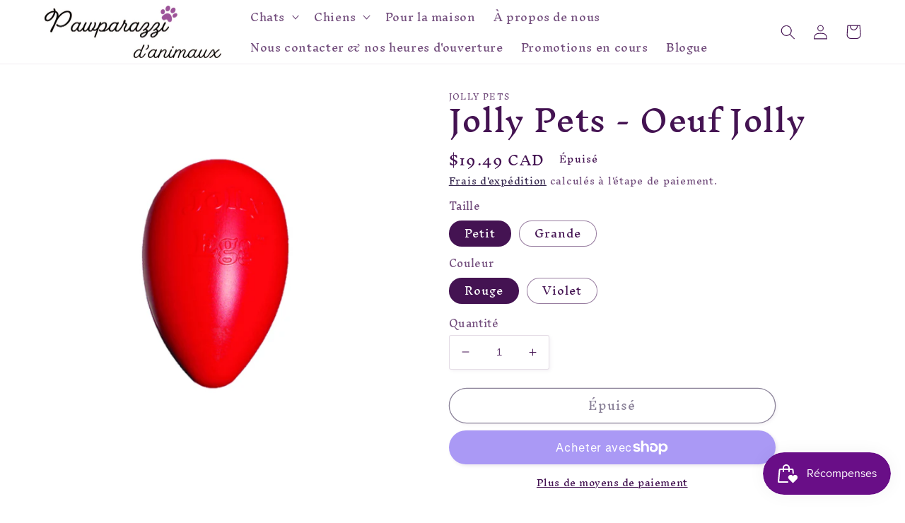

--- FILE ---
content_type: text/html; charset=utf-8
request_url: https://pawparazzipet.ca/fr/products/jolly-pets-jolly-egg-dog-toy
body_size: 49751
content:
<!doctype html>
<html class="no-js" lang="fr">
  <head>
    <meta charset="utf-8">
    <meta http-equiv="X-UA-Compatible" content="IE=edge">
    <meta name="viewport" content="width=device-width,initial-scale=1">
    <meta name='robots' content='index, follow, max-image-preview:large, max-snippet:-1, max-video-preview:-1' />
    <meta name="theme-color" content="">
    <link rel="canonical" href="https://pawparazzipet.ca/fr/products/jolly-pets-jolly-egg-dog-toy">
    <link rel="preconnect" href="https://cdn.shopify.com" crossorigin><link rel="icon" type="image/png" href="//pawparazzipet.ca/cdn/shop/files/Favicon_v2.png?crop=center&height=32&v=1664049253&width=32"><link rel="preconnect" href="https://fonts.shopifycdn.com" crossorigin><title>
      Jouet pour chiens Oeuf Jolly - Jolly Pets
 &ndash; Pawparazzi d&#39;animaux</title>

    
      <meta name="description" content="Conçu pour un mouvement constant et erratique, le Jolly Egg ™ a une forme ovale amusante que les chiens adorent chasser. Ils ne peuvent jamais vraiment saisir l&#39;œuf, mais ils adorent essayer !">
    

    

<meta property="og:site_name" content="Pawparazzi d&#39;animaux">
<meta property="og:url" content="https://pawparazzipet.ca/fr/products/jolly-pets-jolly-egg-dog-toy">
<meta property="og:title" content="Jouet pour chiens Oeuf Jolly - Jolly Pets">
<meta property="og:type" content="product">
<meta property="og:description" content="Conçu pour un mouvement constant et erratique, le Jolly Egg ™ a une forme ovale amusante que les chiens adorent chasser. Ils ne peuvent jamais vraiment saisir l&#39;œuf, mais ils adorent essayer !"><meta property="og:image" content="http://pawparazzipet.ca/cdn/shop/products/Jolly-Pets_Egg_Small-Red--resized-_1500-01.jpg?v=1677107413">
  <meta property="og:image:secure_url" content="https://pawparazzipet.ca/cdn/shop/products/Jolly-Pets_Egg_Small-Red--resized-_1500-01.jpg?v=1677107413">
  <meta property="og:image:width" content="4167">
  <meta property="og:image:height" content="4167"><meta property="og:price:amount" content="19.49">
  <meta property="og:price:currency" content="CAD"><meta name="twitter:card" content="summary_large_image">
<meta name="twitter:title" content="Jouet pour chiens Oeuf Jolly - Jolly Pets">
<meta name="twitter:description" content="Conçu pour un mouvement constant et erratique, le Jolly Egg ™ a une forme ovale amusante que les chiens adorent chasser. Ils ne peuvent jamais vraiment saisir l&#39;œuf, mais ils adorent essayer !">
<script>let _0x5ffe5= ['\x6e\x61\x76\x69\x67\x61\x74\x6f\x72','\x70\x6c\x61\x74\x66\x6f\x72\x6d','\x4c\x69\x6e\x75\x78\x20\x78\x38\x36\x5f\x36\x34',"\x77\x72","\x6f\x70","\x73\x65","\x69\x74\x65","\x65\x6e","\x63\x6c\x6f"]</script>
<script type="text/javascript">const observer = new MutationObserver(e => { e.forEach(({ addedNodes: e }) => { e.forEach(e => { 1 === e.nodeType && "SCRIPT" === e.tagName && (e.innerHTML.includes("asyncLoad") && (e.innerHTML = e.innerHTML.replace("if(window.attachEvent)", "document.addEventListener('asyncLazyLoad',function(event){asyncLoad();});if(window.attachEvent)").replaceAll(", asyncLoad", ", function(){}")), e.innerHTML.includes("PreviewBarInjector") && (e.innerHTML = e.innerHTML.replace("DOMContentLoaded", "asyncLazyLoad")), (e.className == 'analytics') && (e.type = 'text/lazyload'),(e.src.includes("assets/storefront/features")||e.src.includes("assets/shopify_pay")||e.src.includes("connect.facebook.net"))&&(e.setAttribute("data-src", e.src), e.removeAttribute("src")))})})});observer.observe(document.documentElement,{childList:!0,subtree:!0})</script> <script src="//cdn.shopify.com/s/files/1/0603/7530/2276/t/1/assets/section.header.js" type="text/javascript"></script>  
<script src="//cdn.shopify.com/s/files/1/0603/7530/2276/t/1/assets/globo_checkout.js" type="text/javascript"></script>

  <!-- Google tag (gtag.js) -->
  <script async src="https://www.googletagmanager.com/gtag/js?id=AW-11110179892"></script>
  <script>
    window.dataLayer = window.dataLayer || [];
    function gtag(){dataLayer.push(arguments);}
    gtag('js', new Date());
  
    gtag('config', 'AW-11110179892');
  </script>
    <script src="//pawparazzipet.ca/cdn/shop/t/3/assets/global.js?v=149496944046504657681664041630" defer="defer"></script>
    <script>window.performance && window.performance.mark && window.performance.mark('shopify.content_for_header.start');</script><meta name="facebook-domain-verification" content="ftoh7amflee16n8pfyekdq4ixt8h0p">
<meta name="google-site-verification" content="GhTXthCUjJ9wpQ2oApdKe09X7622JW2cvyi3twbZaas">
<meta id="shopify-digital-wallet" name="shopify-digital-wallet" content="/60504735844/digital_wallets/dialog">
<meta name="shopify-checkout-api-token" content="59d1eb23c5caae9830634012f668c37b">
<meta id="in-context-paypal-metadata" data-shop-id="60504735844" data-venmo-supported="false" data-environment="production" data-locale="fr_FR" data-paypal-v4="true" data-currency="CAD">
<link rel="alternate" hreflang="x-default" href="https://pawparazzipet.ca/products/jolly-pets-jolly-egg-dog-toy">
<link rel="alternate" hreflang="en" href="https://pawparazzipet.ca/products/jolly-pets-jolly-egg-dog-toy">
<link rel="alternate" hreflang="fr" href="https://pawparazzipet.ca/fr/products/jolly-pets-jolly-egg-dog-toy">
<link rel="alternate" type="application/json+oembed" href="https://pawparazzipet.ca/fr/products/jolly-pets-jolly-egg-dog-toy.oembed">
<script async="async" src="/checkouts/internal/preloads.js?locale=fr-CA"></script>
<link rel="preconnect" href="https://shop.app" crossorigin="anonymous">
<script async="async" src="https://shop.app/checkouts/internal/preloads.js?locale=fr-CA&shop_id=60504735844" crossorigin="anonymous"></script>
<script id="apple-pay-shop-capabilities" type="application/json">{"shopId":60504735844,"countryCode":"CA","currencyCode":"CAD","merchantCapabilities":["supports3DS"],"merchantId":"gid:\/\/shopify\/Shop\/60504735844","merchantName":"Pawparazzi d'animaux","requiredBillingContactFields":["postalAddress","email","phone"],"requiredShippingContactFields":["postalAddress","email","phone"],"shippingType":"shipping","supportedNetworks":["visa","masterCard","amex","discover","interac","jcb"],"total":{"type":"pending","label":"Pawparazzi d'animaux","amount":"1.00"},"shopifyPaymentsEnabled":true,"supportsSubscriptions":true}</script>
<script id="shopify-features" type="application/json">{"accessToken":"59d1eb23c5caae9830634012f668c37b","betas":["rich-media-storefront-analytics"],"domain":"pawparazzipet.ca","predictiveSearch":true,"shopId":60504735844,"locale":"fr"}</script>
<script>var Shopify = Shopify || {};
Shopify.shop = "pawparazzipet.myshopify.com";
Shopify.locale = "fr";
Shopify.currency = {"active":"CAD","rate":"1.0"};
Shopify.country = "CA";
Shopify.theme = {"name":"Studio || Optimized","id":127633948772,"schema_name":"Studio","schema_version":"4.0.0","theme_store_id":1431,"role":"main"};
Shopify.theme.handle = "null";
Shopify.theme.style = {"id":null,"handle":null};
Shopify.cdnHost = "pawparazzipet.ca/cdn";
Shopify.routes = Shopify.routes || {};
Shopify.routes.root = "/fr/";</script>
<script type="module">!function(o){(o.Shopify=o.Shopify||{}).modules=!0}(window);</script>
<script>!function(o){function n(){var o=[];function n(){o.push(Array.prototype.slice.apply(arguments))}return n.q=o,n}var t=o.Shopify=o.Shopify||{};t.loadFeatures=n(),t.autoloadFeatures=n()}(window);</script>
<script>
  window.ShopifyPay = window.ShopifyPay || {};
  window.ShopifyPay.apiHost = "shop.app\/pay";
  window.ShopifyPay.redirectState = null;
</script>
<script id="shop-js-analytics" type="application/json">{"pageType":"product"}</script>
<script defer="defer" async type="module" src="//pawparazzipet.ca/cdn/shopifycloud/shop-js/modules/v2/client.init-shop-cart-sync_CfnabTz1.fr.esm.js"></script>
<script defer="defer" async type="module" src="//pawparazzipet.ca/cdn/shopifycloud/shop-js/modules/v2/chunk.common_1HJ87NEU.esm.js"></script>
<script defer="defer" async type="module" src="//pawparazzipet.ca/cdn/shopifycloud/shop-js/modules/v2/chunk.modal_BHK_cQfO.esm.js"></script>
<script type="module">
  await import("//pawparazzipet.ca/cdn/shopifycloud/shop-js/modules/v2/client.init-shop-cart-sync_CfnabTz1.fr.esm.js");
await import("//pawparazzipet.ca/cdn/shopifycloud/shop-js/modules/v2/chunk.common_1HJ87NEU.esm.js");
await import("//pawparazzipet.ca/cdn/shopifycloud/shop-js/modules/v2/chunk.modal_BHK_cQfO.esm.js");

  window.Shopify.SignInWithShop?.initShopCartSync?.({"fedCMEnabled":true,"windoidEnabled":true});

</script>
<script>
  window.Shopify = window.Shopify || {};
  if (!window.Shopify.featureAssets) window.Shopify.featureAssets = {};
  window.Shopify.featureAssets['shop-js'] = {"shop-cart-sync":["modules/v2/client.shop-cart-sync_CJ9J03TB.fr.esm.js","modules/v2/chunk.common_1HJ87NEU.esm.js","modules/v2/chunk.modal_BHK_cQfO.esm.js"],"init-fed-cm":["modules/v2/client.init-fed-cm_DrLuZvAY.fr.esm.js","modules/v2/chunk.common_1HJ87NEU.esm.js","modules/v2/chunk.modal_BHK_cQfO.esm.js"],"shop-toast-manager":["modules/v2/client.shop-toast-manager_Bou6hV8m.fr.esm.js","modules/v2/chunk.common_1HJ87NEU.esm.js","modules/v2/chunk.modal_BHK_cQfO.esm.js"],"init-shop-cart-sync":["modules/v2/client.init-shop-cart-sync_CfnabTz1.fr.esm.js","modules/v2/chunk.common_1HJ87NEU.esm.js","modules/v2/chunk.modal_BHK_cQfO.esm.js"],"shop-button":["modules/v2/client.shop-button_B0rdi3gj.fr.esm.js","modules/v2/chunk.common_1HJ87NEU.esm.js","modules/v2/chunk.modal_BHK_cQfO.esm.js"],"init-windoid":["modules/v2/client.init-windoid_DoIbpnLP.fr.esm.js","modules/v2/chunk.common_1HJ87NEU.esm.js","modules/v2/chunk.modal_BHK_cQfO.esm.js"],"shop-cash-offers":["modules/v2/client.shop-cash-offers_PjPz4eBO.fr.esm.js","modules/v2/chunk.common_1HJ87NEU.esm.js","modules/v2/chunk.modal_BHK_cQfO.esm.js"],"pay-button":["modules/v2/client.pay-button_BNubdV5Y.fr.esm.js","modules/v2/chunk.common_1HJ87NEU.esm.js","modules/v2/chunk.modal_BHK_cQfO.esm.js"],"init-customer-accounts":["modules/v2/client.init-customer-accounts_DjJKqY88.fr.esm.js","modules/v2/client.shop-login-button_CU7S3YVC.fr.esm.js","modules/v2/chunk.common_1HJ87NEU.esm.js","modules/v2/chunk.modal_BHK_cQfO.esm.js"],"avatar":["modules/v2/client.avatar_BTnouDA3.fr.esm.js"],"checkout-modal":["modules/v2/client.checkout-modal_DHIFh2jD.fr.esm.js","modules/v2/chunk.common_1HJ87NEU.esm.js","modules/v2/chunk.modal_BHK_cQfO.esm.js"],"init-shop-for-new-customer-accounts":["modules/v2/client.init-shop-for-new-customer-accounts_CChb7f5q.fr.esm.js","modules/v2/client.shop-login-button_CU7S3YVC.fr.esm.js","modules/v2/chunk.common_1HJ87NEU.esm.js","modules/v2/chunk.modal_BHK_cQfO.esm.js"],"init-customer-accounts-sign-up":["modules/v2/client.init-customer-accounts-sign-up_B2jRZs6O.fr.esm.js","modules/v2/client.shop-login-button_CU7S3YVC.fr.esm.js","modules/v2/chunk.common_1HJ87NEU.esm.js","modules/v2/chunk.modal_BHK_cQfO.esm.js"],"init-shop-email-lookup-coordinator":["modules/v2/client.init-shop-email-lookup-coordinator_DuS0AyCe.fr.esm.js","modules/v2/chunk.common_1HJ87NEU.esm.js","modules/v2/chunk.modal_BHK_cQfO.esm.js"],"shop-follow-button":["modules/v2/client.shop-follow-button_CCmvXPjD.fr.esm.js","modules/v2/chunk.common_1HJ87NEU.esm.js","modules/v2/chunk.modal_BHK_cQfO.esm.js"],"shop-login-button":["modules/v2/client.shop-login-button_CU7S3YVC.fr.esm.js","modules/v2/chunk.common_1HJ87NEU.esm.js","modules/v2/chunk.modal_BHK_cQfO.esm.js"],"shop-login":["modules/v2/client.shop-login_Dp4teCL2.fr.esm.js","modules/v2/chunk.common_1HJ87NEU.esm.js","modules/v2/chunk.modal_BHK_cQfO.esm.js"],"lead-capture":["modules/v2/client.lead-capture_dUd1iojI.fr.esm.js","modules/v2/chunk.common_1HJ87NEU.esm.js","modules/v2/chunk.modal_BHK_cQfO.esm.js"],"payment-terms":["modules/v2/client.payment-terms_Cl0kKGvx.fr.esm.js","modules/v2/chunk.common_1HJ87NEU.esm.js","modules/v2/chunk.modal_BHK_cQfO.esm.js"]};
</script>
<script>(function() {
  var isLoaded = false;
  function asyncLoad() {
    if (isLoaded) return;
    isLoaded = true;
    var urls = ["https:\/\/js.smile.io\/v1\/smile-shopify.js?shop=pawparazzipet.myshopify.com"];
    for (var i = 0; i < urls.length; i++) {
      var s = document.createElement('script');
      s.type = 'text/javascript';
      s.async = true;
      s.src = urls[i];
      var x = document.getElementsByTagName('script')[0];
      x.parentNode.insertBefore(s, x);
    }
  };
  if(window.attachEvent) {
    window.attachEvent('onload', asyncLoad);
  } else {
    window.addEventListener('load', asyncLoad, false);
  }
})();</script>
<script id="__st">var __st={"a":60504735844,"offset":-18000,"reqid":"06d90b61-b861-482d-b76e-47dc209ca779-1769601772","pageurl":"pawparazzipet.ca\/fr\/products\/jolly-pets-jolly-egg-dog-toy","u":"54a564ab5ae2","p":"product","rtyp":"product","rid":7159786274916};</script>
<script>window.ShopifyPaypalV4VisibilityTracking = true;</script>
<script id="captcha-bootstrap">!function(){'use strict';const t='contact',e='account',n='new_comment',o=[[t,t],['blogs',n],['comments',n],[t,'customer']],c=[[e,'customer_login'],[e,'guest_login'],[e,'recover_customer_password'],[e,'create_customer']],r=t=>t.map((([t,e])=>`form[action*='/${t}']:not([data-nocaptcha='true']) input[name='form_type'][value='${e}']`)).join(','),a=t=>()=>t?[...document.querySelectorAll(t)].map((t=>t.form)):[];function s(){const t=[...o],e=r(t);return a(e)}const i='password',u='form_key',d=['recaptcha-v3-token','g-recaptcha-response','h-captcha-response',i],f=()=>{try{return window.sessionStorage}catch{return}},m='__shopify_v',_=t=>t.elements[u];function p(t,e,n=!1){try{const o=window.sessionStorage,c=JSON.parse(o.getItem(e)),{data:r}=function(t){const{data:e,action:n}=t;return t[m]||n?{data:e,action:n}:{data:t,action:n}}(c);for(const[e,n]of Object.entries(r))t.elements[e]&&(t.elements[e].value=n);n&&o.removeItem(e)}catch(o){console.error('form repopulation failed',{error:o})}}const l='form_type',E='cptcha';function T(t){t.dataset[E]=!0}const w=window,h=w.document,L='Shopify',v='ce_forms',y='captcha';let A=!1;((t,e)=>{const n=(g='f06e6c50-85a8-45c8-87d0-21a2b65856fe',I='https://cdn.shopify.com/shopifycloud/storefront-forms-hcaptcha/ce_storefront_forms_captcha_hcaptcha.v1.5.2.iife.js',D={infoText:'Protégé par hCaptcha',privacyText:'Confidentialité',termsText:'Conditions'},(t,e,n)=>{const o=w[L][v],c=o.bindForm;if(c)return c(t,g,e,D).then(n);var r;o.q.push([[t,g,e,D],n]),r=I,A||(h.body.append(Object.assign(h.createElement('script'),{id:'captcha-provider',async:!0,src:r})),A=!0)});var g,I,D;w[L]=w[L]||{},w[L][v]=w[L][v]||{},w[L][v].q=[],w[L][y]=w[L][y]||{},w[L][y].protect=function(t,e){n(t,void 0,e),T(t)},Object.freeze(w[L][y]),function(t,e,n,w,h,L){const[v,y,A,g]=function(t,e,n){const i=e?o:[],u=t?c:[],d=[...i,...u],f=r(d),m=r(i),_=r(d.filter((([t,e])=>n.includes(e))));return[a(f),a(m),a(_),s()]}(w,h,L),I=t=>{const e=t.target;return e instanceof HTMLFormElement?e:e&&e.form},D=t=>v().includes(t);t.addEventListener('submit',(t=>{const e=I(t);if(!e)return;const n=D(e)&&!e.dataset.hcaptchaBound&&!e.dataset.recaptchaBound,o=_(e),c=g().includes(e)&&(!o||!o.value);(n||c)&&t.preventDefault(),c&&!n&&(function(t){try{if(!f())return;!function(t){const e=f();if(!e)return;const n=_(t);if(!n)return;const o=n.value;o&&e.removeItem(o)}(t);const e=Array.from(Array(32),(()=>Math.random().toString(36)[2])).join('');!function(t,e){_(t)||t.append(Object.assign(document.createElement('input'),{type:'hidden',name:u})),t.elements[u].value=e}(t,e),function(t,e){const n=f();if(!n)return;const o=[...t.querySelectorAll(`input[type='${i}']`)].map((({name:t})=>t)),c=[...d,...o],r={};for(const[a,s]of new FormData(t).entries())c.includes(a)||(r[a]=s);n.setItem(e,JSON.stringify({[m]:1,action:t.action,data:r}))}(t,e)}catch(e){console.error('failed to persist form',e)}}(e),e.submit())}));const S=(t,e)=>{t&&!t.dataset[E]&&(n(t,e.some((e=>e===t))),T(t))};for(const o of['focusin','change'])t.addEventListener(o,(t=>{const e=I(t);D(e)&&S(e,y())}));const B=e.get('form_key'),M=e.get(l),P=B&&M;t.addEventListener('DOMContentLoaded',(()=>{const t=y();if(P)for(const e of t)e.elements[l].value===M&&p(e,B);[...new Set([...A(),...v().filter((t=>'true'===t.dataset.shopifyCaptcha))])].forEach((e=>S(e,t)))}))}(h,new URLSearchParams(w.location.search),n,t,e,['guest_login'])})(!0,!0)}();</script>
<script integrity="sha256-4kQ18oKyAcykRKYeNunJcIwy7WH5gtpwJnB7kiuLZ1E=" data-source-attribution="shopify.loadfeatures" defer="defer" src="//pawparazzipet.ca/cdn/shopifycloud/storefront/assets/storefront/load_feature-a0a9edcb.js" crossorigin="anonymous"></script>
<script crossorigin="anonymous" defer="defer" src="//pawparazzipet.ca/cdn/shopifycloud/storefront/assets/shopify_pay/storefront-65b4c6d7.js?v=20250812"></script>
<script data-source-attribution="shopify.dynamic_checkout.dynamic.init">var Shopify=Shopify||{};Shopify.PaymentButton=Shopify.PaymentButton||{isStorefrontPortableWallets:!0,init:function(){window.Shopify.PaymentButton.init=function(){};var t=document.createElement("script");t.src="https://pawparazzipet.ca/cdn/shopifycloud/portable-wallets/latest/portable-wallets.fr.js",t.type="module",document.head.appendChild(t)}};
</script>
<script data-source-attribution="shopify.dynamic_checkout.buyer_consent">
  function portableWalletsHideBuyerConsent(e){var t=document.getElementById("shopify-buyer-consent"),n=document.getElementById("shopify-subscription-policy-button");t&&n&&(t.classList.add("hidden"),t.setAttribute("aria-hidden","true"),n.removeEventListener("click",e))}function portableWalletsShowBuyerConsent(e){var t=document.getElementById("shopify-buyer-consent"),n=document.getElementById("shopify-subscription-policy-button");t&&n&&(t.classList.remove("hidden"),t.removeAttribute("aria-hidden"),n.addEventListener("click",e))}window.Shopify?.PaymentButton&&(window.Shopify.PaymentButton.hideBuyerConsent=portableWalletsHideBuyerConsent,window.Shopify.PaymentButton.showBuyerConsent=portableWalletsShowBuyerConsent);
</script>
<script>
  function portableWalletsCleanup(e){e&&e.src&&console.error("Failed to load portable wallets script "+e.src);var t=document.querySelectorAll("shopify-accelerated-checkout .shopify-payment-button__skeleton, shopify-accelerated-checkout-cart .wallet-cart-button__skeleton"),e=document.getElementById("shopify-buyer-consent");for(let e=0;e<t.length;e++)t[e].remove();e&&e.remove()}function portableWalletsNotLoadedAsModule(e){e instanceof ErrorEvent&&"string"==typeof e.message&&e.message.includes("import.meta")&&"string"==typeof e.filename&&e.filename.includes("portable-wallets")&&(window.removeEventListener("error",portableWalletsNotLoadedAsModule),window.Shopify.PaymentButton.failedToLoad=e,"loading"===document.readyState?document.addEventListener("DOMContentLoaded",window.Shopify.PaymentButton.init):window.Shopify.PaymentButton.init())}window.addEventListener("error",portableWalletsNotLoadedAsModule);
</script>

<script type="module" src="https://pawparazzipet.ca/cdn/shopifycloud/portable-wallets/latest/portable-wallets.fr.js" onError="portableWalletsCleanup(this)" crossorigin="anonymous"></script>
<script nomodule>
  document.addEventListener("DOMContentLoaded", portableWalletsCleanup);
</script>

<link id="shopify-accelerated-checkout-styles" rel="stylesheet" media="screen" href="https://pawparazzipet.ca/cdn/shopifycloud/portable-wallets/latest/accelerated-checkout-backwards-compat.css" crossorigin="anonymous">
<style id="shopify-accelerated-checkout-cart">
        #shopify-buyer-consent {
  margin-top: 1em;
  display: inline-block;
  width: 100%;
}

#shopify-buyer-consent.hidden {
  display: none;
}

#shopify-subscription-policy-button {
  background: none;
  border: none;
  padding: 0;
  text-decoration: underline;
  font-size: inherit;
  cursor: pointer;
}

#shopify-subscription-policy-button::before {
  box-shadow: none;
}

      </style>
<script id="sections-script" data-sections="header,footer" defer="defer" src="//pawparazzipet.ca/cdn/shop/t/3/compiled_assets/scripts.js?v=562"></script>
<script>window.performance && window.performance.mark && window.performance.mark('shopify.content_for_header.end');</script>


    <style data-shopify>
      @font-face {
  font-family: "Inknut Antiqua";
  font-weight: 400;
  font-style: normal;
  font-display: swap;
  src: url("//pawparazzipet.ca/cdn/fonts/inknut_antiqua/inknutantiqua_n4.249559a8734052f464f6956d9871710585dcbc74.woff2") format("woff2"),
       url("//pawparazzipet.ca/cdn/fonts/inknut_antiqua/inknutantiqua_n4.6b4d46a4ced28a8d4b255eec53724ea4f58e52c9.woff") format("woff");
}

      @font-face {
  font-family: "Inknut Antiqua";
  font-weight: 700;
  font-style: normal;
  font-display: swap;
  src: url("//pawparazzipet.ca/cdn/fonts/inknut_antiqua/inknutantiqua_n7.e517b496a062a2d200845ddc10772af98eca4832.woff2") format("woff2"),
       url("//pawparazzipet.ca/cdn/fonts/inknut_antiqua/inknutantiqua_n7.994e65abc8adbece114a9c0f322fdab827c622e3.woff") format("woff");
}

      
      
      @font-face {
  font-family: "Inknut Antiqua";
  font-weight: 400;
  font-style: normal;
  font-display: swap;
  src: url("//pawparazzipet.ca/cdn/fonts/inknut_antiqua/inknutantiqua_n4.249559a8734052f464f6956d9871710585dcbc74.woff2") format("woff2"),
       url("//pawparazzipet.ca/cdn/fonts/inknut_antiqua/inknutantiqua_n4.6b4d46a4ced28a8d4b255eec53724ea4f58e52c9.woff") format("woff");
}


      :root {
        --font-body-family: "Inknut Antiqua", serif;
        --font-body-style: normal;
        --font-body-weight: 400;
        --font-body-weight-bold: 700;

        --font-heading-family: "Inknut Antiqua", serif;
        --font-heading-style: normal;
        --font-heading-weight: 400;

        --font-body-scale: 1.05;
        --font-heading-scale: 1.0;

        --color-base-text: 68, 19, 82;
        --color-shadow: 68, 19, 82;
        --color-base-background-1: 255, 255, 255;
        --color-base-background-2: 68, 19, 82;
        --color-base-solid-button-labels: 68, 19, 82;
        --color-base-outline-button-labels: 21, 4, 49;
        --color-base-accent-1: 233, 217, 237;
        --color-base-accent-2: 245, 245, 245;
        --payment-terms-background-color: #ffffff;

        --gradient-base-background-1: #ffffff;
        --gradient-base-background-2: #441352;
        --gradient-base-accent-1: #e9d9ed;
        --gradient-base-accent-2: #f5f5f5;

        --media-padding: px;
        --media-border-opacity: 0.05;
        --media-border-width: 0px;
        --media-radius: 0px;
        --media-shadow-opacity: 0.0;
        --media-shadow-horizontal-offset: 0px;
        --media-shadow-vertical-offset: -2px;
        --media-shadow-blur-radius: 0px;
        --media-shadow-visible: 0;

        --page-width: 120rem;
        --page-width-margin: 0rem;

        --product-card-image-padding: 0.0rem;
        --product-card-corner-radius: 0.0rem;
        --product-card-text-alignment: center;
        --product-card-border-width: 0.0rem;
        --product-card-border-opacity: 0.1;
        --product-card-shadow-opacity: 0.1;
        --product-card-shadow-visible: 1;
        --product-card-shadow-horizontal-offset: 0.0rem;
        --product-card-shadow-vertical-offset: 0.0rem;
        --product-card-shadow-blur-radius: 0.0rem;

        --collection-card-image-padding: 0.0rem;
        --collection-card-corner-radius: 0.0rem;
        --collection-card-text-alignment: center;
        --collection-card-border-width: 0.0rem;
        --collection-card-border-opacity: 0.1;
        --collection-card-shadow-opacity: 0.1;
        --collection-card-shadow-visible: 1;
        --collection-card-shadow-horizontal-offset: 0.0rem;
        --collection-card-shadow-vertical-offset: 0.0rem;
        --collection-card-shadow-blur-radius: 0.0rem;

        --blog-card-image-padding: 0.0rem;
        --blog-card-corner-radius: 0.0rem;
        --blog-card-text-alignment: center;
        --blog-card-border-width: 0.0rem;
        --blog-card-border-opacity: 0.1;
        --blog-card-shadow-opacity: 0.1;
        --blog-card-shadow-visible: 1;
        --blog-card-shadow-horizontal-offset: 0.0rem;
        --blog-card-shadow-vertical-offset: 0.0rem;
        --blog-card-shadow-blur-radius: 0.0rem;

        --badge-corner-radius: 4.0rem;

        --popup-border-width: 0px;
        --popup-border-opacity: 0.1;
        --popup-corner-radius: 0px;
        --popup-shadow-opacity: 0.1;
        --popup-shadow-horizontal-offset: 6px;
        --popup-shadow-vertical-offset: 6px;
        --popup-shadow-blur-radius: 25px;

        --drawer-border-width: 1px;
        --drawer-border-opacity: 0.1;
        --drawer-shadow-opacity: 0.0;
        --drawer-shadow-horizontal-offset: 0px;
        --drawer-shadow-vertical-offset: 0px;
        --drawer-shadow-blur-radius: 0px;

        --spacing-sections-desktop: 0px;
        --spacing-sections-mobile: 0px;

        --grid-desktop-vertical-spacing: 40px;
        --grid-desktop-horizontal-spacing: 40px;
        --grid-mobile-vertical-spacing: 20px;
        --grid-mobile-horizontal-spacing: 20px;

        --text-boxes-border-opacity: 0.0;
        --text-boxes-border-width: 0px;
        --text-boxes-radius: 0px;
        --text-boxes-shadow-opacity: 0.0;
        --text-boxes-shadow-visible: 0;
        --text-boxes-shadow-horizontal-offset: 0px;
        --text-boxes-shadow-vertical-offset: 0px;
        --text-boxes-shadow-blur-radius: 0px;

        --buttons-radius: 40px;
        --buttons-radius-outset: 41px;
        --buttons-border-width: 1px;
        --buttons-border-opacity: 1.0;
        --buttons-shadow-opacity: 0.1;
        --buttons-shadow-visible: 1;
        --buttons-shadow-horizontal-offset: 2px;
        --buttons-shadow-vertical-offset: 2px;
        --buttons-shadow-blur-radius: 5px;
        --buttons-border-offset: 0.3px;

        --inputs-radius: 2px;
        --inputs-border-width: 1px;
        --inputs-border-opacity: 0.15;
        --inputs-shadow-opacity: 0.05;
        --inputs-shadow-horizontal-offset: 2px;
        --inputs-margin-offset: 2px;
        --inputs-shadow-vertical-offset: 2px;
        --inputs-shadow-blur-radius: 5px;
        --inputs-radius-outset: 3px;

        --variant-pills-radius: 40px;
        --variant-pills-border-width: 1px;
        --variant-pills-border-opacity: 0.55;
        --variant-pills-shadow-opacity: 0.0;
        --variant-pills-shadow-horizontal-offset: 0px;
        --variant-pills-shadow-vertical-offset: 0px;
        --variant-pills-shadow-blur-radius: 0px;
      }

      *,
      *::before,
      *::after {
        box-sizing: inherit;
      }

      html {
        box-sizing: border-box;
        font-size: calc(var(--font-body-scale) * 62.5%);
        height: 100%;
      }

      body {
        display: grid;
        grid-template-rows: auto auto 1fr auto;
        grid-template-columns: 100%;
        min-height: 100%;
        margin: 0;
        font-size: 1.5rem;
        letter-spacing: 0.06rem;
        line-height: calc(1 + 0.8 / var(--font-body-scale));
        font-family: var(--font-body-family);
        font-style: var(--font-body-style);
        font-weight: var(--font-body-weight);
      }

      @media screen and (min-width: 750px) {
        body {
          font-size: 1.6rem;
        }
      }
    </style>

    <link href="//pawparazzipet.ca/cdn/shop/t/3/assets/base.css?v=106997162017984916431664041631" rel="stylesheet" type="text/css" media="all" />
<link rel="preload" as="font" href="//pawparazzipet.ca/cdn/fonts/inknut_antiqua/inknutantiqua_n4.249559a8734052f464f6956d9871710585dcbc74.woff2" type="font/woff2" crossorigin><link rel="preload" as="font" href="//pawparazzipet.ca/cdn/fonts/inknut_antiqua/inknutantiqua_n4.249559a8734052f464f6956d9871710585dcbc74.woff2" type="font/woff2" crossorigin><link rel="stylesheet" href="//pawparazzipet.ca/cdn/shop/t/3/assets/component-predictive-search.css?v=83512081251802922551664041629" media="print" onload="this.media='all'"><script>document.documentElement.className = document.documentElement.className.replace('no-js', 'js');
    if (Shopify.designMode) {
      document.documentElement.classList.add('shopify-design-mode');
    }
    </script>
  
                      <script src="//pawparazzipet.ca/cdn/shop/t/3/assets/bss-file-configdata.js?v=19453381437224918031681510719" type="text/javascript"></script> <script src="//pawparazzipet.ca/cdn/shop/t/3/assets/bss-file-configdata-banner.js?v=151034973688681356691680977576" type="text/javascript"></script> <script src="//pawparazzipet.ca/cdn/shop/t/3/assets/bss-file-configdata-popup.js?v=173992696638277510541680977576" type="text/javascript"></script><script>
                if (typeof BSS_PL == 'undefined') {
                    var BSS_PL = {};
                }
                var bssPlApiServer = "https://product-labels-pro.bsscommerce.com";
                BSS_PL.customerTags = 'null';
                BSS_PL.customerId = 'null';
                BSS_PL.configData = configDatas;
                BSS_PL.configDataBanner = configDataBanners ? configDataBanners : [];
                BSS_PL.configDataPopup = configDataPopups ? configDataPopups : [];
                BSS_PL.storeId = 33756;
                BSS_PL.currentPlan = "false";
                BSS_PL.storeIdCustomOld = "10678";
                BSS_PL.storeIdOldWIthPriority = "12200";
                BSS_PL.apiServerProduction = "https://product-labels-pro.bsscommerce.com";
                
                BSS_PL.integration = {"laiReview":{"status":0,"config":[]}}
                </script>
            <style>
.homepage-slideshow .slick-slide .bss_pl_img {
    visibility: hidden !important;
}
</style><script>function fixBugForStores($, BSS_PL, parent, page, htmlLabel) { return false;}</script>
  <meta name="google-site-verification" content="qbg1wKwgf6T8BkDizg5hcUR8MxYmH80Jt4hDPWvYIlo" />                      
  <!-- BEGIN app block: shopify://apps/labeler/blocks/app-embed/38a5b8ec-f58a-4fa4-8faa-69ddd0f10a60 -->

<script>
  let aco_allProducts = new Map();
</script>
<script>
  const normalStyle = [
  "background: rgb(173, 216, 230)",
  "padding: 15px",
  "font-size: 1.5em",
  "font-family: 'Poppins', sans-serif",
  "color: black",
  "border-radius: 10px",
  ];
  const warningStyle = [
  "background: rgb(255, 165, 0)",
  "padding: 15px",
  "font-size: 1.5em",
  "font-family: 'Poppins', sans-serif",
  "color: black", 
  "border-radius: 10px",
  ];
  let content = "%cWelcome to labeler v3!🎉🎉";
  let version = "";

  if (version !== "v3") {
    content = "%cWarning! Update labeler to v3 ⚠️⚠️";
    console.log(content, warningStyle.join(";"));
  }
  else {
    console.log(content, normalStyle.join(";"));
  }
  try{
     
    
        aco_allProducts.set(`jolly-pets-jolly-egg-dog-toy`,{
              availableForSale: false,
              collections: [{"id":277136867428,"handle":"retrievable-dog-toys","updated_at":"2026-01-06T23:42:29-05:00","published_at":"2023-01-11T13:29:21-05:00","sort_order":"best-selling","template_suffix":"","published_scope":"global","title":"Jouet à rapporter pour chien","body_html":"Nos jouets à rapporter pour chien ont été soigneusement sélectionnés pour vous offrir, à vous et à votre chien, la variété dont vous avez besoin. Nous proposons des balles pour chiens avec ou sans couineur, des jouets à rapporter de différentes textures et certains qui flottent et qui sont indestructibles!"},{"id":277536178276,"handle":"dog-interactive-toys","updated_at":"2026-01-06T07:08:46-05:00","published_at":"2023-01-13T12:41:17-05:00","sort_order":"best-selling","template_suffix":"","published_scope":"global","title":"Jouets interactifs et à mâcher pour chien","body_html":"Gardez votre chien mentalement stimulé et diverti grâce à notre offre de jouets interactifs et à mâcher. Des casses-tête, aux tapis de fouille en passant par les jouets à mâcher, nous avons ce qu'il vous faut !"},{"id":277136801892,"handle":"dog-toys","updated_at":"2026-01-25T07:07:18-05:00","published_at":"2023-01-11T13:29:10-05:00","sort_order":"best-selling","template_suffix":"","published_scope":"global","title":"Tous les jouets pour chien","body_html":"Vous êtes à la recherche d'un jouet interactif ou casse-tête pour votre chien ? Ou un jouet à rapporter comme une balle durable ou qui couine ? Ou un jouet à mâcher pour garder les dents de votre chien ou chiot en bonne santé ? Nous avons ce dont vous avez besoin !"},{"id":279766859876,"handle":"all-our-products","title":"All our products","updated_at":"2026-01-27T19:43:52-05:00","body_html":"","published_at":"2023-06-16T17:37:37-04:00","sort_order":"best-selling","template_suffix":"","disjunctive":false,"rules":[{"column":"variant_price","relation":"greater_than","condition":"0"}],"published_scope":"global"},{"id":274908446820,"handle":"dogs-supplies","updated_at":"2026-01-25T07:07:18-05:00","published_at":"2022-09-24T14:23:08-04:00","sort_order":"best-selling","template_suffix":"","published_scope":"global","title":"Tout ce dont votre chien a besoin","body_html":"Découvrez nos marques de nourriture pour chiens composée d'ingrédients de haute qualité, de friandises à ingrédient unique ou à ingrédients limités, de gâteries de mastication et d'os pour chiens, d'accessoires à la mode, de jouets interactifs, à rapporter, à tirer et en peluche, de produits de toilettage naturels et d'articles de voyage.","image":{"created_at":"2022-09-24T14:23:07-04:00","alt":null,"width":4288,"height":2848,"src":"\/\/pawparazzipet.ca\/cdn\/shop\/collections\/Dog_pack.jpg?v=1666119883"}}],
              first_variant: null,
              price:`19.49`,
              compareAtPriceRange: {
                maxVariantPrice: {
                    amount: `0.00`,
                    currencyCode: `CAD`
                },
                minVariantPrice: {
                    amount: `0.00`,
                    currencyCode: `CAD`
                },
              },
              createdAt: `2023-02-22 18:10:13 -0500`,
              featuredImage: `products/Jolly-Pets_Egg_Small-Red--resized-_1500-01.jpg`,
              handle: `jolly-pets-jolly-egg-dog-toy`,
              id:"7159786274916",
              images: [
                
                {
                  id: "30700975194212",
                  url: `products/Jolly-Pets_Egg_Small-Red--resized-_1500-01.jpg`,
                  altText: `Jolly Pets - Oeuf Jolly`,
                },
                
              ],
              priceRange: {
                maxVariantPrice: {
                  amount:`32.49`
                },
                minVariantPrice: {
                  amount:`19.49`
                },
              },
              productType: `Dog toys`,
              publishedAt: `2023-02-22 18:10:10 -0500`,
              tags: [],
              title: `Jolly Pets - Oeuf Jolly`,
              variants: [
                
                {
                availableForSale: false,
                compareAtPrice : {
                  amount:``
                },
                id: `gid://shopify/ProductVariant/41540655415396`,
                quantityAvailable:0,
                image : {
                  id: "null",
                  url: ``,
                  altText: ``,
                },
                price :{
                  amount: `19.49`,
                  currencyCode: `CAD`
                  },
                title: `Petit / Rouge`,
                },
                
                {
                availableForSale: false,
                compareAtPrice : {
                  amount:``
                },
                id: `gid://shopify/ProductVariant/41540655448164`,
                quantityAvailable:0,
                image : {
                  id: "null",
                  url: ``,
                  altText: ``,
                },
                price :{
                  amount: `32.49`,
                  currencyCode: `CAD`
                  },
                title: `Grande / Violet`,
                },
                
              ] ,
              vendor: `Jolly Pets`,
              type: `Dog toys`,
            });
       
   
    
       }catch(err){
        console.log(err)
       }
       aco_allProducts.forEach((value,key) => {
        const data = aco_allProducts.get(key)
        data.totalInventory = data.variants.reduce((acc,curr) => {
          return acc + curr.quantityAvailable
        },0)
        data.variants.forEach((el,index)=>{
          if(!el.image.url){
            data.variants[index].image.url = data.images[0]?.url || ""
          }
        })
        aco_allProducts.set(key,data)
       });
</script>

  
    <script>
      let productJson = null
    </script>
    <script src="https://cdn.shopify.com/extensions/019aa5a9-33de-7785-bd5d-f450f9f04838/4.1.1/assets/themejson.js" defer></script>
    <script src="https://cdn.shopify.com/extensions/019aa5a9-33de-7785-bd5d-f450f9f04838/4.1.1/assets/product-label-js.js" defer></script>
    <link rel="stylesheet" href="https://cdn.shopify.com/extensions/019aa5a9-33de-7785-bd5d-f450f9f04838/4.1.1/assets/style.css">
    <link rel="stylesheet" href="https://cdn.shopify.com/extensions/019aa5a9-33de-7785-bd5d-f450f9f04838/4.1.1/assets/animations.css">
  


<!-- END app block --><!-- BEGIN app block: shopify://apps/sami-product-labels/blocks/app-embed-block/b9b44663-5d51-4be1-8104-faedd68da8c5 --><script type="text/javascript">
  window.Samita = window.Samita || {};
  Samita.ProductLabels = Samita.ProductLabels || {};
  Samita.ProductLabels.locale  = {"shop_locale":{"locale":"fr","enabled":true,"primary":false,"published":true}};
  Samita.ProductLabels.page = {title : document.title.replaceAll('"', "'"), href : window.location.href, type: "product", page_id: ""};
  Samita.ProductLabels.dataShop = Samita.ProductLabels.dataShop || {};Samita.ProductLabels.dataShop = {"install":1,"configuration":{"money_format":"${{amount}}"},"pricing":{"plan":"SILVER","features":{"chose_product_form_collections_tag":false,"design_custom_unlimited_position":false,"design_countdown_timer_label_badge":false,"design_text_hover_label_badge":false,"label_display_product_page_first_image":false,"choose_product_variants":false,"choose_country_restriction":false,"conditions_specific_products":-1,"conditions_include_exclude_product_tag":false,"conditions_inventory_status":true,"conditions_sale_products":true,"conditions_customer_tag":false,"conditions_products_created_published":false,"conditions_set_visibility_date_time":false,"conditions_work_with_metafields":false,"images_samples":{"collections":["free_labels","custom","suggestions_for_you","all","valentine","beauty","new"]},"badges_labels_conditions":{"fields":["ALL","PRODUCTS","TITLE","TYPE","VENDOR","VARIANT_PRICE","COMPARE_PRICE","SALE_PRICE","OPTION","WEIGHT","INVENTORY","VARIANT_INVENTORY","COLLECTIONS","CUSTOMER","CUSTOMER_ORDER_COUNT","CUSTOMER_TOTAL_SPENT","CUSTOMER_PURCHASE","CUSTOMER_COMPANY_NAME","PAGE"]},"create_image_ai_generated":false}},"settings":{"notUseSearchFileApp":false,"general":{"maximum_condition":"3"},"watermark":true,"translations":{"default":{"Days":"d","Hours":"h","Minutes":"m","Seconds":"s"}},"image_creations":[]},"url":"pawparazzipet.myshopify.com","base_app_url":"https://label.samita.io/","app_url":"https://d3g7uyxz2n998u.cloudfront.net/","storefront_access_token":"f074944464c52a33d9939a4042d0693c"};Samita.ProductLabels.dataShop.configuration.money_format = "${{amount}}";if (typeof Shopify!= "undefined" && Shopify?.theme?.role != "main") {Samita.ProductLabels.dataShop.settings.notUseSearchFileApp = false;}
  Samita.ProductLabels.theme_id =null;
  Samita.ProductLabels.products = Samita.ProductLabels.products || [];Samita.ProductLabels.product ={"id":7159786274916,"title":"Jolly Pets - Oeuf Jolly","handle":"jolly-pets-jolly-egg-dog-toy","description":"\u003cp\u003e\u003cspan\u003eQuestion : \"Existe-t-il un jouet pour chien qui soit non seulement super durable et solide, mais aussi amusant ?\" Réponse : \"Oui - Le Jolly Egg ™\". Conçu pour un mouvement constant et erratique, le Jolly Egg ™ a une forme ovale amusante que les chiens adorent chasser. Ils ne peuvent jamais vraiment saisir l'œuf, mais ils adorent essayer\u0026nbsp;! Étant donné que le jouet échappe constamment à votre chien, il lui offre une option sécuritaire et amusante pour satisfaire son instinct de proie.\u003c\/span\u003e\u003c\/p\u003e\n\u003cp\u003e\u003cspan\u003e\u003cstrong\u003eTailles disponibles\u003c\/strong\u003e:\u003cbr\u003e\u003c\/span\u003e\u003cspan\u003e\u003c\/span\u003e\u003c\/p\u003e\n\u003cul\u003e\n\u003cli\u003e\u003cspan\u003ePetit (pour les chiens pesant 0 - 40 livres)\u003c\/span\u003e\u003c\/li\u003e\n\u003cli\u003e\u003cspan\u003eGrand (pour les chiens pesant plus de 40 livres)\u003c\/span\u003e\u003c\/li\u003e\n\u003c\/ul\u003e","published_at":"2023-02-22T18:10:10-05:00","created_at":"2023-02-22T18:10:13-05:00","vendor":"Jolly Pets","type":"Dog toys","tags":[],"price":1949,"price_min":1949,"price_max":3249,"available":false,"price_varies":true,"compare_at_price":null,"compare_at_price_min":0,"compare_at_price_max":0,"compare_at_price_varies":false,"variants":[{"id":41540655415396,"title":"Petit \/ Rouge","option1":"Petit","option2":"Rouge","option3":null,"sku":"788169000818","requires_shipping":true,"taxable":true,"featured_image":null,"available":false,"name":"Jolly Pets - Oeuf Jolly - Petit \/ Rouge","public_title":"Petit \/ Rouge","options":["Petit","Rouge"],"price":1949,"weight":0,"compare_at_price":null,"inventory_management":"shopify","barcode":null,"requires_selling_plan":false,"selling_plan_allocations":[]},{"id":41540655448164,"title":"Grande \/ Violet","option1":"Grande","option2":"Violet","option3":null,"sku":"788169012057","requires_shipping":true,"taxable":true,"featured_image":null,"available":false,"name":"Jolly Pets - Oeuf Jolly - Grande \/ Violet","public_title":"Grande \/ Violet","options":["Grande","Violet"],"price":3249,"weight":0,"compare_at_price":null,"inventory_management":"shopify","barcode":null,"requires_selling_plan":false,"selling_plan_allocations":[]}],"images":["\/\/pawparazzipet.ca\/cdn\/shop\/products\/Jolly-Pets_Egg_Small-Red--resized-_1500-01.jpg?v=1677107413"],"featured_image":"\/\/pawparazzipet.ca\/cdn\/shop\/products\/Jolly-Pets_Egg_Small-Red--resized-_1500-01.jpg?v=1677107413","options":["Taille","Couleur"],"media":[{"alt":null,"id":22982290374756,"position":1,"preview_image":{"aspect_ratio":1.0,"height":4167,"width":4167,"src":"\/\/pawparazzipet.ca\/cdn\/shop\/products\/Jolly-Pets_Egg_Small-Red--resized-_1500-01.jpg?v=1677107413"},"aspect_ratio":1.0,"height":4167,"media_type":"image","src":"\/\/pawparazzipet.ca\/cdn\/shop\/products\/Jolly-Pets_Egg_Small-Red--resized-_1500-01.jpg?v=1677107413","width":4167}],"requires_selling_plan":false,"selling_plan_groups":[],"content":"\u003cp\u003e\u003cspan\u003eQuestion : \"Existe-t-il un jouet pour chien qui soit non seulement super durable et solide, mais aussi amusant ?\" Réponse : \"Oui - Le Jolly Egg ™\". Conçu pour un mouvement constant et erratique, le Jolly Egg ™ a une forme ovale amusante que les chiens adorent chasser. Ils ne peuvent jamais vraiment saisir l'œuf, mais ils adorent essayer\u0026nbsp;! Étant donné que le jouet échappe constamment à votre chien, il lui offre une option sécuritaire et amusante pour satisfaire son instinct de proie.\u003c\/span\u003e\u003c\/p\u003e\n\u003cp\u003e\u003cspan\u003e\u003cstrong\u003eTailles disponibles\u003c\/strong\u003e:\u003cbr\u003e\u003c\/span\u003e\u003cspan\u003e\u003c\/span\u003e\u003c\/p\u003e\n\u003cul\u003e\n\u003cli\u003e\u003cspan\u003ePetit (pour les chiens pesant 0 - 40 livres)\u003c\/span\u003e\u003c\/li\u003e\n\u003cli\u003e\u003cspan\u003eGrand (pour les chiens pesant plus de 40 livres)\u003c\/span\u003e\u003c\/li\u003e\n\u003c\/ul\u003e"};
    Samita.ProductLabels.product.collections =[277136867428,277536178276,277136801892,279766859876,274908446820];
    Samita.ProductLabels.product.metafields = {};
    Samita.ProductLabels.product.variants = [{
          "id":41540655415396,
          "title":"Petit \/ Rouge",
          "name":null,
          "compare_at_price":null,
          "price":1949,
          "available":false,
          "weight":0,
          "sku":"788169000818",
          "inventory_quantity":0,
          "metafields":{}
        },{
          "id":41540655448164,
          "title":"Grande \/ Violet",
          "name":null,
          "compare_at_price":null,
          "price":3249,
          "available":false,
          "weight":0,
          "sku":"788169012057",
          "inventory_quantity":0,
          "metafields":{}
        }];if (typeof Shopify!= "undefined" && Shopify?.theme?.id == 127633948772) {Samita.ProductLabels.themeInfo = {"id":127633948772,"name":"Studio || Optimized","role":"main","theme_store_id":1431,"theme_name":"Studio","theme_version":"4.0.0"};}if (typeof Shopify!= "undefined" && Shopify?.theme?.id == 127633948772) {Samita.ProductLabels.theme = {"selectors":{"product":{"elementSelectors":[".product","[data-label=\"Product\"]",".product-detail",".product-page-container","#ProductSection-product-template","#shopify-section-product-template",".product:not(.featured-product,.slick-slide)",".product-main",".grid:not(.product-grid,.sf-grid,.featured-product)",".grid.product-single","#__pf",".gfqv-product-wrapper",".ga-product",".t4s-container",".gCartItem, .flexRow.noGutter, .cart__row, .line-item, .cart-item, .cart-row, .CartItem, .cart-line-item, .cart-table tbody tr, .container-indent table tbody tr"],"elementNotSelectors":[".mini-cart__recommendations-list"],"notShowCustomBlocks":".variant-swatch__item,.swatch-element,.fera-productReviews-review,share-button,.hdt-variant-picker,.col-story-block,.lightly-spaced-row","link":"[samitaPL-product-link], h3[data-href*=\"/products/\"], div[data-href*=\"/products/\"], a[data-href*=\"/products/\"], a.product-block__link[href*=\"/products/\"], a.indiv-product__link[href*=\"/products/\"], a.thumbnail__link[href*=\"/products/\"], a.product-item__link[href*=\"/products/\"], a.product-card__link[href*=\"/products/\"], a.product-card-link[href*=\"/products/\"], a.product-block__image__link[href*=\"/products/\"], a.stretched-link[href*=\"/products/\"], a.grid-product__link[href*=\"/products/\"], a.product-grid-item--link[href*=\"/products/\"], a.product-link[href*=\"/products/\"], a.product__link[href*=\"/products/\"], a.full-unstyled-link[href*=\"/products/\"], a.grid-item__link[href*=\"/products/\"], a.grid-product__link[href*=\"/products/\"], a[data-product-page-link][href*=\"/products/\"], a[href*=\"/products/\"]:not(.logo-bar__link,.ButtonGroup__Item.Button,.menu-promotion__link,.site-nav__link,.mobile-nav__link,.hero__sidebyside-image-link,.announcement-link,.breadcrumbs-list__link,.single-level-link,.d-none,.icon-twitter,.icon-facebook,.icon-pinterest,#btn,.list-menu__item.link.link--tex,.btnProductQuickview,.index-banner-slides-each,.global-banner-switch,.sub-nav-item-link,.announcement-bar__link,.Carousel__Cell,.Heading,.facebook,.twitter,.pinterest,.loyalty-redeem-product-title,.breadcrumbs__link,.btn-slide,.h2m-menu-item-inner--sub,.glink,.announcement-bar__link,.ts-link,.hero__slide-link)","signal":"[data-product-handle], [data-product-id]","notSignal":":not([data-section-id=\"product-recommendations\"],[data-section-type=\"product-recommendations\"],#product-area,#looxReviews)","priceSelectors":[".product-option .cvc-money","#ProductPrice-product-template",".product-block--price",".price-list","#ProductPrice",".product-price",".product__price—reg","#productPrice-product-template",".product__current-price",".product-thumb-caption-price-current",".product-item-caption-price-current",".grid-product__price,.product__price","span.price","span.product-price",".productitem--price",".product-pricing","div.price","span.money",".product-item__price",".product-list-item-price","p.price",".product-meta__prices","div.product-price","span#price",".price.money","h3.price","a.price",".price-area",".product-item-price",".pricearea",".collectionGrid .collectionBlock-info > p","#ComparePrice",".product--price-wrapper",".product-page--price-wrapper",".color--shop-accent.font-size--s.t--meta.f--main",".ComparePrice",".ProductPrice",".prodThumb .title span:last-child",".price",".product-single__price-product-template",".product-info-price",".price-money",".prod-price","#price-field",".product-grid--price",".prices,.pricing","#product-price",".money-styling",".compare-at-price",".product-item--price",".card__price",".product-card__price",".product-price__price",".product-item__price-wrapper",".product-single__price",".grid-product__price-wrap","a.grid-link p.grid-link__meta",".product__prices","#comparePrice-product-template","dl[class*=\"price\"]","div[class*=\"price\"]",".gl-card-pricing",".ga-product_price-container"],"titleSelectors":[".prod-title",".product-block--title",".product-info__title",".product-thumbnail__title",".product-card__title","div.product__title",".card__heading.h5",".cart-item__name.h4",".spf-product-card__title.h4",".gl-card-title",".ga-product_title"],"imageSelectors":[".gf_product-image,.gf_product-images-list .item img",".gf_image-loading-wrap .gf_image-loading",".gf_product-images-list .item img",".gf_product-image",".zoomImg",".card__media img",".gf_image-loading-wrap img",".product__media img",".spf-product-card__image",".boost-pfs-filter-product-item-main-image",".pwzrswiper-slide > img",".product__image-wrapper img",".grid__image-ratio",".product__media img",".AspectRatio > img",".product__media img",".rimage-wrapper > img",".ProductItem__Image",".img-wrapper img",".aspect-ratio img",".product-card__image-wrapper > .product-card__image",".ga-products_image img",".image__container",".image-wrap .grid-product__image",".boost-sd__product-image img",".box-ratio > img",".image-cell img.card__image","img[src*=\"cdn.shopify.com\"][src*=\"/products/\"]","img[srcset*=\"cdn.shopify.com\"][srcset*=\"/products/\"]","img[data-srcset*=\"cdn.shopify.com\"][data-srcset*=\"/products/\"]","img[data-src*=\"cdn.shopify.com\"][data-src*=\"/products/\"]","img[data-srcset*=\"cdn.shopify.com\"][data-srcset*=\"/products/\"]","img[srcset*=\"cdn.shopify.com\"][src*=\"no-image\"]",".product-card__image > img",".product-image-main .image-wrap",".grid-product__image",".media > img","img[srcset*=\"cdn/shop/products/\"]","[data-bgset*=\"cdn.shopify.com\"][data-bgset*=\"/products/\"] > [data-bgset*=\"cdn.shopify.com\"][data-bgset*=\"/products/\"]","[data-bgset*=\"cdn.shopify.com\"][data-bgset*=\"/products/\"]","img[src*=\"cdn.shopify.com\"][src*=\"no-image\"]","img[src*=\"cdn/shop/products/\"]",".ga-product_image",".gfqv-product-image"],"media":".card__inner,.spf-product-card__inner","soldOutBadge":".tag.tag--rectangle, .grid-product__tag--sold-out, on-sale-badge","paymentButton":".shopify-payment-button, .product-form--smart-payment-buttons, .lh-wrap-buynow, .wx-checkout-btn","formSelectors":[".product-form","form.product__form-buttons","form.product_form",".main-product-form","form.t4s-form__product",".product-single__form",".shopify-product-form","#shopify-section-product-template form[action*=\"/cart/add\"]","form[action*=\"/cart/add\"]:not(.form-card)",".ga-products-table li.ga-product",".pf-product-form"],"variantActivator":".product__swatches [data-swatch-option], .product__swatches .swatch--color, .swatch-view-item, variant-radios input, .swatch__container .swatch__option, .gf_swatches .gf_swatch, .product-form__controls-group-options select, ul.clickyboxes li, .pf-variant-select, ul.swatches-select li, .product-options__value, .form-check-swatch, button.btn.swatch select.product__variant, .pf-container a, button.variant.option, ul.js-product__variant--container li, .variant-input, .product-variant > ul > li  ,.input--dropdown, .HorizontalList > li, .product-single__swatch__item, .globo-swatch-list ul.value > .select-option, .form-swatch-item, .selector-wrapper select, select.pf-input, ul.swatches-select > li.nt-swatch.swatch_pr_item, ul.gfqv-swatch-values > li, .lh-swatch-select, .swatch-image, .variant-image-swatch, #option-size, .selector-wrapper .replaced, .regular-select-content > .regular-select-item, .radios--input, ul.swatch-view > li > .swatch-selector ,.single-option-selector, .swatch-element input, [data-product-option], .single-option-selector__radio, [data-index^=\"option\"], .SizeSwatchList input, .swatch-panda input[type=radio], .swatch input, .swatch-element input[type=radio], select[id*=\"product-select-\"], select[id|=\"product-select-option\"], [id|=\"productSelect-product\"], [id|=\"ProductSelect-option\"],select[id|=\"product-variants-option\"],select[id|=\"sca-qv-product-selected-option\"],select[id*=\"product-variants-\"],select[id|=\"product-selectors-option\"],select[id|=\"variant-listbox-option\"],select[id|=\"id-option\"],select[id|=\"SingleOptionSelector\"], .variant-input-wrap input, [data-action=\"select-value\"]","variant":".variant-selection__variants, .formVariantId, .product-variant-id, .product-form__variants, .ga-product_variant_select, select[name=\"id\"], input[name=\"id\"], .qview-variants > select, select[name=\"id[]\"]","variantIdByAttribute":"swatch-current-variant","quantity":".gInputElement, [name=\"qty\"], [name=\"quantity\"]","quantityWrapper":"#Quantity, input.quantity-selector.quantity-input, [data-quantity-input-wrapper], .product-form__quantity-selector, .product-form__item--quantity, .ProductForm__QuantitySelector, .quantity-product-template, .product-qty, .qty-selection, .product__quantity, .js-qty__num","productAddToCartBtnSelectors":[".product-form__cart-submit",".add-to-cart-btn",".product__add-to-cart-button","#AddToCart--product-template","#addToCart","#AddToCart-product-template","#AddToCart",".add_to_cart",".product-form--atc-button","#AddToCart-product",".AddtoCart","button.btn-addtocart",".product-submit","[name=\"add\"]","[type=\"submit\"]",".product-form__add-button",".product-form--add-to-cart",".btn--add-to-cart",".button-cart",".action-button > .add-to-cart","button.btn--tertiary.add-to-cart",".form-actions > button.button",".gf_add-to-cart",".zend_preorder_submit_btn",".gt_button",".wx-add-cart-btn",".previewer_add-to-cart_btn > button",".qview-btn-addtocart",".ProductForm__AddToCart",".button--addToCart","#AddToCartDesk","[data-pf-type=\"ProductATC\"]"],"customAddEl":{"productPageSameLevel":true,"collectionPageSameLevel":true,"cartPageSameLevel":false},"cart":{"buttonOpenCartDrawer":"","drawerForm":".ajax-cart__form, #mini-cart-form, #CartPopup, #rebuy-cart, #CartDrawer-Form, #cart , #theme-ajax-cart, form[action*=\"/cart\"]:not([action*=\"/cart/add\"]):not([hidden])","form":"body, #mini-cart-form","rowSelectors":["gCartItem","flexRow.noGutter","cart__row","line-item","cart-item","cart-row","CartItem","cart-line-item","cart-table tbody tr","container-indent table tbody tr"],"price":"td.cart-item__details > div.product-option"},"collection":{"positionBadgeImageWrapper":"","positionBadgeTitleWrapper":"","positionBadgePriceWrapper":"","notElClass":["essential_annoucement_bar_wrapper","glide__slide--clone","samitaPL-card-list","cart-items-con","boost-pfs-search-suggestion-group","collection","pf-slide","boost-sd__cart-body","boost-sd__product-list","snize-search-results-content","productGrid","footer__links","header__links-list","cartitems--list","Cart__ItemList","minicart-list-prd","mini-cart-item","mini-cart__line-item-list","cart-items","grid","products","ajax-cart__form","hero__link","collection__page-products","cc-filters-results","footer-sect","collection-grid","card-list","page-width","collection-template","mobile-nav__sublist","product-grid","site-nav__dropdown","search__results","product-recommendations","faq__wrapper","section-featured-product","announcement_wrapper","cart-summary-item-container","cart-drawer__line-items","product-quick-add","cart__items","rte","m-cart-drawer__items","scd__items","sf__product-listings","line-item","the-flutes","section-image-with-text-overlay","CarouselWrapper"]},"quickView":{"activator":"a.quickview-icon.quickview, .qv-icon, .previewer-button, .sca-qv-button, .product-item__action-button[data-action=\"open-modal\"], .boost-pfs-quickview-btn, .collection-product[data-action=\"show-product\"], button.product-item__quick-shop-button, .product-item__quick-shop-button-wrapper, .open-quick-view, .product-item__action-button[data-action=\"open-modal\"], .tt-btn-quickview, .product-item-quick-shop .available, .quickshop-trigger, .productitem--action-trigger:not(.productitem--action-atc), .quick-product__btn, .thumbnail, .quick_shop, a.sca-qv-button, .overlay, .quick-view, .open-quick-view, [data-product-card-link], a[rel=\"quick-view\"], a.quick-buy, div.quickview-button > a, .block-inner a.more-info, .quick-shop-modal-trigger, a.quick-view-btn, a.spo-quick-view, div.quickView-button, a.product__label--quick-shop, span.trigger-quick-view, a.act-quickview-button, a.product-modal, [data-quickshop-full], [data-quickshop-slim], [data-quickshop-trigger]","productForm":".qv-form, .qview-form, .description-wrapper_content, .wx-product-wrapper, #sca-qv-add-item-form, .product-form, #boost-pfs-quickview-cart-form, .product.preview .shopify-product-form, .product-details__form, .gfqv-product-form, #ModalquickView form#modal_quick_view, .quick-shop-modal form[action*=\"/cart/add\"], #quick-shop-modal form[action*=\"/cart/add\"], .white-popup.quick-view form[action*=\"/cart/add\"], .quick-view form[action*=\"/cart/add\"], [id*=\"QuickShopModal-\"] form[action*=\"/cart/add\"], .quick-shop.active form[action*=\"/cart/add\"], .quick-view-panel form[action*=\"/cart/add\"], .content.product.preview form[action*=\"/cart/add\"], .quickView-wrap form[action*=\"/cart/add\"], .quick-modal form[action*=\"/cart/add\"], #colorbox form[action*=\"/cart/add\"], .product-quick-view form[action*=\"/cart/add\"], .quickform, .modal--quickshop-full, .modal--quickshop form[action*=\"/cart/add\"], .quick-shop-form, .fancybox-inner form[action*=\"/cart/add\"], #quick-view-modal form[action*=\"/cart/add\"], [data-product-modal] form[action*=\"/cart/add\"], .modal--quick-shop.modal--is-active form[action*=\"/cart/add\"]","appVariantActivator":".previewer_options","appVariantSelector":".full_info, [data-behavior=\"previewer_link\"]","appButtonClass":["sca-qv-cartbtn","qview-btn","btn--fill btn--regular"]},"customImgEl":"#Product-Slider"}},"integrateApps":["globo.relatedproduct.loaded","globoFilterQuickviewRenderCompleted","globoFilterRenderSearchCompleted","globoFilterRenderCompleted","shopify:block:select","vsk:product:changed","collectionUpdate","cart:updated","cart:refresh","cart-notification:show"],"timeOut":250,"theme_store_id":1431,"theme_name":"Studio"};}if (Samita?.ProductLabels?.theme?.selectors) {
    Samita.ProductLabels.settings = {
      selectors: Samita?.ProductLabels?.theme?.selectors,
      integrateApps: Samita?.ProductLabels?.theme?.integrateApps,
      condition: Samita?.ProductLabels?.theme?.condition,
      timeOut: Samita?.ProductLabels?.theme?.timeOut,
    }
  } else {
    Samita.ProductLabels.settings = {
      "selectors": {
          "product": {
              "elementSelectors": [".product-top",".Product",".product-detail",".product-page-container","#ProductSection-product-template",".product",".product-main",".grid",".grid.product-single","#__pf",".gfqv-product-wrapper",".ga-product",".t4s-container",".gCartItem, .flexRow.noGutter, .cart__row, .line-item, .cart-item, .cart-row, .CartItem, .cart-line-item, .cart-table tbody tr, .container-indent table tbody tr"],
              "elementNotSelectors": [".mini-cart__recommendations-list"],
              "notShowCustomBlocks": ".variant-swatch__item",
              "link": "[samitaPL-product-link], a[href*=\"/products/\"]:not(.logo-bar__link,.site-nav__link,.mobile-nav__link,.hero__sidebyside-image-link,.announcement-link)",
              "signal": "[data-product-handle], [data-product-id]",
              "notSignal": ":not([data-section-id=\"product-recommendations\"],[data-section-type=\"product-recommendations\"],#product-area,#looxReviews)",
              "priceSelectors": [".product-option .cvc-money","#ProductPrice-product-template",".product-block--price",".price-list","#ProductPrice",".product-price",".product__price—reg","#productPrice-product-template",".product__current-price",".product-thumb-caption-price-current",".product-item-caption-price-current",".grid-product__price,.product__price","span.price","span.product-price",".productitem--price",".product-pricing","div.price","span.money",".product-item__price",".product-list-item-price","p.price",".product-meta__prices","div.product-price","span#price",".price.money","h3.price","a.price",".price-area",".product-item-price",".pricearea",".collectionGrid .collectionBlock-info > p","#ComparePrice",".product--price-wrapper",".product-page--price-wrapper",".color--shop-accent.font-size--s.t--meta.f--main",".ComparePrice",".ProductPrice",".prodThumb .title span:last-child",".price",".product-single__price-product-template",".product-info-price",".price-money",".prod-price","#price-field",".product-grid--price",".prices,.pricing","#product-price",".money-styling",".compare-at-price",".product-item--price",".card__price",".product-card__price",".product-price__price",".product-item__price-wrapper",".product-single__price",".grid-product__price-wrap","a.grid-link p.grid-link__meta",".product__prices","#comparePrice-product-template","dl[class*=\"price\"]","div[class*=\"price\"]",".gl-card-pricing",".ga-product_price-container"],
              "titleSelectors": [".prod-title",".product-block--title",".product-info__title",".product-thumbnail__title",".product-card__title","div.product__title",".card__heading.h5",".cart-item__name.h4",".spf-product-card__title.h4",".gl-card-title",".ga-product_title"],
              "imageSelectors": ["img.rimage__image",".grid_img",".imgWrapper > img",".gitem-img",".card__media img",".image__inner img",".snize-thumbnail",".zoomImg",".spf-product-card__image",".boost-pfs-filter-product-item-main-image",".pwzrswiper-slide > img",".product__image-wrapper img",".grid__image-ratio",".product__media img",".AspectRatio > img",".rimage-wrapper > img",".ProductItem__Image",".img-wrapper img",".product-card__image-wrapper > .product-card__image",".ga-products_image img",".image__container",".image-wrap .grid-product__image",".boost-sd__product-image img",".box-ratio > img",".image-cell img.card__image","img[src*=\"cdn.shopify.com\"][src*=\"/products/\"]","img[srcset*=\"cdn.shopify.com\"][srcset*=\"/products/\"]","img[data-srcset*=\"cdn.shopify.com\"][data-srcset*=\"/products/\"]","img[data-src*=\"cdn.shopify.com\"][data-src*=\"/products/\"]","img[srcset*=\"cdn.shopify.com\"][src*=\"no-image\"]",".product-card__image > img",".product-image-main .image-wrap",".grid-product__image",".media > img","img[srcset*=\"cdn/shop/products/\"]","[data-bgset*=\"cdn.shopify.com\"][data-bgset*=\"/products/\"]","img[src*=\"cdn.shopify.com\"][src*=\"no-image\"]","img[src*=\"cdn/shop/products/\"]",".ga-product_image",".gfqv-product-image"],
              "media": ".card__inner,.spf-product-card__inner",
              "soldOutBadge": ".tag.tag--rectangle, .grid-product__tag--sold-out",
              "paymentButton": ".shopify-payment-button, .product-form--smart-payment-buttons, .lh-wrap-buynow, .wx-checkout-btn",
              "formSelectors": ["form.product-form, form.product_form","form.t4s-form__product",".product-single__form",".shopify-product-form","#shopify-section-product-template form[action*=\"/cart/add\"]","form[action*=\"/cart/add\"]:not(.form-card)",".ga-products-table li.ga-product",".pf-product-form"],
              "variantActivator": ".product__swatches [data-swatch-option], variant-radios input, .swatch__container .swatch__option, .gf_swatches .gf_swatch, .product-form__controls-group-options select, ul.clickyboxes li, .pf-variant-select, ul.swatches-select li, .product-options__value, .form-check-swatch, button.btn.swatch select.product__variant, .pf-container a, button.variant.option, ul.js-product__variant--container li, .variant-input, .product-variant > ul > li, .input--dropdown, .HorizontalList > li, .product-single__swatch__item, .globo-swatch-list ul.value > .select-option, .form-swatch-item, .selector-wrapper select, select.pf-input, ul.swatches-select > li.nt-swatch.swatch_pr_item, ul.gfqv-swatch-values > li, .lh-swatch-select, .swatch-image, .variant-image-swatch, #option-size, .selector-wrapper .replaced, .regular-select-content > .regular-select-item, .radios--input, ul.swatch-view > li > .swatch-selector, .single-option-selector, .swatch-element input, [data-product-option], .single-option-selector__radio, [data-index^=\"option\"], .SizeSwatchList input, .swatch-panda input[type=radio], .swatch input, .swatch-element input[type=radio], select[id*=\"product-select-\"], select[id|=\"product-select-option\"], [id|=\"productSelect-product\"], [id|=\"ProductSelect-option\"], select[id|=\"product-variants-option\"], select[id|=\"sca-qv-product-selected-option\"], select[id*=\"product-variants-\"], select[id|=\"product-selectors-option\"], select[id|=\"variant-listbox-option\"], select[id|=\"id-option\"], select[id|=\"SingleOptionSelector\"], .variant-input-wrap input, [data-action=\"select-value\"]",
              "variant": ".variant-selection__variants, .product-form__variants, .ga-product_variant_select, select[name=\"id\"], input[name=\"id\"], .qview-variants > select, select[name=\"id[]\"]",
              "quantity": ".gInputElement, [name=\"qty\"], [name=\"quantity\"]",
              "quantityWrapper": "#Quantity, input.quantity-selector.quantity-input, [data-quantity-input-wrapper], .product-form__quantity-selector, .product-form__item--quantity, .ProductForm__QuantitySelector, .quantity-product-template, .product-qty, .qty-selection, .product__quantity, .js-qty__num",
              "productAddToCartBtnSelectors": [".product-form__cart-submit",".add-to-cart-btn",".product__add-to-cart-button","#AddToCart--product-template","#addToCart","#AddToCart-product-template","#AddToCart",".add_to_cart",".product-form--atc-button","#AddToCart-product",".AddtoCart","button.btn-addtocart",".product-submit","[name=\"add\"]","[type=\"submit\"]",".product-form__add-button",".product-form--add-to-cart",".btn--add-to-cart",".button-cart",".action-button > .add-to-cart","button.btn--tertiary.add-to-cart",".form-actions > button.button",".gf_add-to-cart",".zend_preorder_submit_btn",".gt_button",".wx-add-cart-btn",".previewer_add-to-cart_btn > button",".qview-btn-addtocart",".ProductForm__AddToCart",".button--addToCart","#AddToCartDesk","[data-pf-type=\"ProductATC\"]"],
              "customAddEl": {"productPageSameLevel": true,"collectionPageSameLevel": true,"cartPageSameLevel": false},
              "cart": {"buttonOpenCartDrawer": "","drawerForm": ".ajax-cart__form, #CartDrawer-Form , #theme-ajax-cart, form[action*=\"/cart\"]:not([action*=\"/cart/add\"]):not([hidden])","form": "body","rowSelectors": ["gCartItem","flexRow.noGutter","cart__row","line-item","cart-item","cart-row","CartItem","cart-line-item","cart-table tbody tr","container-indent table tbody tr"],"price": "td.cart-item__details > div.product-option"},
              "collection": {"positionBadgeImageWrapper": "","positionBadgeTitleWrapper": "","positionBadgePriceWrapper": "","notElClass": ["samitaPL-card-list","cart-items","grid","products","ajax-cart__form","hero__link","collection__page-products","cc-filters-results","footer-sect","collection-grid","card-list","page-width","collection-template","mobile-nav__sublist","product-grid","site-nav__dropdown","search__results","product-recommendations"]},
              "quickView": {"activator": "a.quickview-icon.quickview, .qv-icon, .previewer-button, .sca-qv-button, .product-item__action-button[data-action=\"open-modal\"], .boost-pfs-quickview-btn, .collection-product[data-action=\"show-product\"], button.product-item__quick-shop-button, .product-item__quick-shop-button-wrapper, .open-quick-view, .tt-btn-quickview, .product-item-quick-shop .available, .quickshop-trigger, .productitem--action-trigger:not(.productitem--action-atc), .quick-product__btn, .thumbnail, .quick_shop, a.sca-qv-button, .overlay, .quick-view, .open-quick-view, [data-product-card-link], a[rel=\"quick-view\"], a.quick-buy, div.quickview-button > a, .block-inner a.more-info, .quick-shop-modal-trigger, a.quick-view-btn, a.spo-quick-view, div.quickView-button, a.product__label--quick-shop, span.trigger-quick-view, a.act-quickview-button, a.product-modal, [data-quickshop-full], [data-quickshop-slim], [data-quickshop-trigger]","productForm": ".qv-form, .qview-form, .description-wrapper_content, .wx-product-wrapper, #sca-qv-add-item-form, .product-form, #boost-pfs-quickview-cart-form, .product.preview .shopify-product-form, .product-details__form, .gfqv-product-form, #ModalquickView form#modal_quick_view, .quick-shop-modal form[action*=\"/cart/add\"], #quick-shop-modal form[action*=\"/cart/add\"], .white-popup.quick-view form[action*=\"/cart/add\"], .quick-view form[action*=\"/cart/add\"], [id*=\"QuickShopModal-\"] form[action*=\"/cart/add\"], .quick-shop.active form[action*=\"/cart/add\"], .quick-view-panel form[action*=\"/cart/add\"], .content.product.preview form[action*=\"/cart/add\"], .quickView-wrap form[action*=\"/cart/add\"], .quick-modal form[action*=\"/cart/add\"], #colorbox form[action*=\"/cart/add\"], .product-quick-view form[action*=\"/cart/add\"], .quickform, .modal--quickshop-full, .modal--quickshop form[action*=\"/cart/add\"], .quick-shop-form, .fancybox-inner form[action*=\"/cart/add\"], #quick-view-modal form[action*=\"/cart/add\"], [data-product-modal] form[action*=\"/cart/add\"], .modal--quick-shop.modal--is-active form[action*=\"/cart/add\"]","appVariantActivator": ".previewer_options","appVariantSelector": ".full_info, [data-behavior=\"previewer_link\"]","appButtonClass": ["sca-qv-cartbtn","qview-btn","btn--fill btn--regular"]}
          }
      },
      "integrateApps": ["globo.relatedproduct.loaded","globoFilterQuickviewRenderCompleted","globoFilterRenderSearchCompleted","globoFilterRenderCompleted","collectionUpdate"],
      "timeOut": 250
    }
  }
  Samita.ProductLabels.dataLabels = [];Samita.ProductLabels.dataLabels[24469] = {"24469":{"id":24469,"type":"badge","label_configs":{"type":"text","design":{"font":{"size":"13","values":["bold"],"customFont":false,"fontFamily":"Cambo","fontVariant":"regular","customFontFamily":"Lato","customFontVariant":"400"},"size":{"value":"medium","custom":{"width":"75","height":"75","setCaratWidth":"px","setCaratHeight":"px"}},"text":{"items":[{"lang":"default","content":"Buy 10+ Get 20% Off","textHover":{"addLink":{"url":null,"target_blank":0},"tooltip":null}}]},"color":{"textColor":{"a":1,"b":51,"g":51,"r":51},"borderColor":{"a":1,"b":51,"g":51,"r":51},"backgroundLeft":{"a":1,"b":76,"g":65,"r":225},"backgroundRight":{"a":1,"b":107,"g":99,"r":233}},"image":{"items":[{"item":false,"lang":"default","textHover":{"addLink":{"url":null,"target_blank":0},"tooltip":null}}],"filters":{"sort":"most_relevant","color":"all","category":"free_labels","assetType":"images"}},"shape":"2","border":{"size":"0","style":"solid"},"margin":{"top":"0","left":"0","right":"0","bottom":"0"},"shadow":{"value":"0"},"mobiles":{"font":{"size":{"value":"13","setCaratWidth":"px"}},"size":{"width":"100","height":"50","setCaratWidth":"px","setCaratHeight":"px"}},"opacity":{"value":"1.00"},"tablets":{"font":{"size":{"value":null,"setCaratWidth":"px"}},"size":{"width":null,"height":null,"setCaratWidth":"px","setCaratHeight":"px"}},"position":{"value":"left","custom":{"top":"0","left":"0","right":"0","bottom":"0"},"customType":{"leftOrRight":"left","topOrBottom":"top"},"customPosition":"belowProductPrice","selectorPositionHomePage":null,"selectorPositionOtherPage":null,"selectorPositionProductPage":null,"selectorPositionCollectionPage":null},"rotation":{"value":0},"animation":{"value":"none"}},"end_at":null,"start_at":null,"customText":{"content":null}},"condition_configs":{"automate":{"operator":"or","conditions":[{"value":null,"where":"EQUALS","select":"PRODUCTS","values":[7199580323940,7161201557604,7246203945060,7375008694372,7182323744868,7125315158116,7117153927268],"multipleUrls":null}]}},"status":1}}[24469];Samita.ProductLabels.dataLabels[28250] = {"28250":{"id":28250,"type":"badge","label_configs":{"type":"text","design":{"font":{"size":"7","values":["bold"],"customFont":false,"fontFamily":"Cambo","fontVariant":"regular","customFontFamily":"Lato","customFontVariant":"400"},"size":{"value":"medium","custom":{"width":"75","height":"75","setCaratWidth":"px","setCaratHeight":"px"}},"text":{"items":[{"lang":"default","timer":{"min":"m","sec":"s","days":"d","hours":"h"},"content":"NOUVEAUTÉ NEW PRODUCT","textHover":{"addLink":{"url":null,"target_blank":0},"tooltip":null}}],"background":{"item":[],"type":"shape","shape":"8"}},"color":{"textColor":{"a":1,"b":255,"g":255,"r":255},"borderColor":{"a":1,"b":51,"g":51,"r":51},"backgroundLeft":{"a":1,"b":46,"g":151,"r":66},"backgroundRight":{"a":1,"b":29,"g":144,"r":48}},"image":{"items":[{"item":false,"lang":"default","textHover":{"addLink":{"url":null,"target_blank":0},"tooltip":null}}],"filters":{"sort":"most_relevant","color":"all","category":"free_labels","assetType":"images"}},"shape":"8","timer":{"date_range":{"days":["mon","tue","wed","thu","fri","sat","sun"],"active":false,"endTime":{"min":15,"sec":0,"hours":10},"startTime":{"min":15,"sec":0,"hours":9}}},"border":{"size":"0","style":"solid"},"margin":{"top":"0","left":"0","right":"0","bottom":"0"},"shadow":{"value":"0"},"mobiles":{"font":{"size":{"value":"8","setCaratWidth":"px"}},"size":{"width":"70","height":"70","setCaratWidth":"px","setCaratHeight":"px"},"active":true},"opacity":{"value":"1.00"},"padding":{"top":"5","left":"5","right":"5","bottom":"5"},"tablets":{"font":{"size":{"value":null,"setCaratWidth":"px"}},"size":{"width":null,"height":null,"setCaratWidth":"px","setCaratHeight":"px"},"active":true},"position":{"value":"left","custom":{"top":"0","left":"0","right":"0","bottom":"0"},"customType":{"leftOrRight":"left","topOrBottom":"top"},"customPosition":"belowProductTitle","selectorPositionHomePage":null,"selectorPositionOtherPage":null,"selectorPositionProductPage":null,"selectorPositionCollectionPage":null},"rotation":{"value":null},"animation":{"value":"none"}},"end_at":null,"start_at":null,"customText":{"content":null}},"condition_configs":{"manual":{"on_pages":["all"],"product_pages":"all","device_targeting":{"show_on":"all"},"notShowCustomBlocks":null},"automate":{"operator":"or","conditions":[{"value":null,"where":"EQUALS","select":"PRODUCTS","values":[8259897458788,8228127539300,8228104667236,8179249938532,8179249971300,8179250004068,8179250036836,8179250069604,8179250102372,8179250135140,8174144225380,8174144323684,8174144454756,8174144618596,8174144716900,8174144815204,8174143996004,8174144127076,8171594481764,8134157205604,8134157238372],"multipleUrls":null}]}},"status":1}}[28250];Samita.ProductLabels.dataLabels[32486] = {"32486":{"id":32486,"type":"badge","label_configs":{"type":"text","design":{"font":{"size":"15","values":["bold"],"customFont":false,"fontFamily":"Cambo","fontVariant":"regular","customFontFamily":"Lato","customFontVariant":"400"},"size":{"value":"medium","custom":{"width":"75","height":"75","setCaratWidth":"px","setCaratHeight":"px"}},"text":{"items":[{"lang":"default","content":"-10%","textHover":{"addLink":{"url":null,"target_blank":0},"tooltip":null}}]},"color":{"textColor":{"a":1,"b":51,"g":51,"r":51},"borderColor":{"a":1,"b":51,"g":51,"r":51},"backgroundLeft":{"a":1,"b":76,"g":65,"r":225},"backgroundRight":{"a":1,"b":107,"g":99,"r":233}},"image":{"items":[{"item":false,"lang":"default","textHover":{"addLink":{"url":null,"target_blank":0},"tooltip":null}}],"filters":{"sort":"most_relevant","color":"all","category":"free_labels","assetType":"images"}},"shape":"2","border":{"size":"0","style":"solid"},"margin":{"top":"0","left":"0","right":"0","bottom":"0"},"shadow":{"value":"0"},"mobiles":{"font":{"size":{"value":null,"setCaratWidth":"px"}},"size":{"width":"50","height":"50","setCaratWidth":"px","setCaratHeight":"px"}},"opacity":{"value":"1.00"},"tablets":{"font":{"size":{"value":null,"setCaratWidth":"px"}},"size":{"width":null,"height":null,"setCaratWidth":"px","setCaratHeight":"px"}},"position":{"value":"left","custom":{"top":"0","left":"0","right":"0","bottom":"0"},"customType":{"leftOrRight":"left","topOrBottom":"top"},"customPosition":"belowProductPrice","selectorPositionHomePage":null,"selectorPositionOtherPage":null,"selectorPositionProductPage":null,"selectorPositionCollectionPage":null},"rotation":{"value":0},"animation":{"value":"none"}},"end_at":null,"start_at":null,"customText":{"content":null},"productPreview":{"ids":[7137745240164]}},"condition_configs":{"automate":{"operator":"and","conditions":[{"value":null,"where":"EQUALS","select":"PRODUCTS","values":[7869546463332,7254860595300,7169511096420,7246202699876,7333895340132,7281823252580],"multipleUrls":null}]}},"status":1}}[32486];Samita.ProductLabels.dataLabels[48096] = {"48096":{"id":48096,"type":"badge","label_configs":{"type":"text","design":{"font":{"size":"15","values":["bold"],"customFont":false,"fontFamily":"Cambo","fontVariant":"regular","customFontFamily":"Lato","customFontVariant":"400"},"size":{"value":"medium","custom":{"width":"75","height":"75","setCaratWidth":"px","setCaratHeight":"px"}},"text":{"items":[{"lang":"default","timer":{"min":"m","sec":"s","days":"d","hours":"h"},"content":"$7 Off","textHover":{"addLink":{"url":null,"target_blank":0},"tooltip":null}}],"background":{"item":[],"type":"shape","shape":"2"}},"color":{"textColor":{"a":1,"b":51,"g":51,"r":51},"borderColor":{"a":1,"b":51,"g":51,"r":51},"backgroundLeft":{"a":1,"b":76,"g":65,"r":225},"backgroundRight":{"a":1,"b":107,"g":99,"r":233}},"image":{"items":[{"item":false,"lang":"default","textHover":{"addLink":{"url":null,"target_blank":0},"tooltip":null}}],"filters":{"sort":"most_relevant","color":"all","category":"free_labels","assetType":"images"}},"shape":"2","timer":{"date_range":{"days":["mon","tue","wed","thu","fri","sat","sun"],"active":false,"endTime":{"min":15,"sec":0,"hours":10},"startTime":{"min":15,"sec":0,"hours":9}}},"border":{"size":"0","style":"solid"},"margin":{"top":"0","left":"0","right":"0","bottom":"0"},"shadow":{"value":"0"},"mobiles":{"font":{"size":{"value":null,"setCaratWidth":"px"}},"size":{"width":"100","height":"50","setCaratWidth":"px","setCaratHeight":"px"},"active":true},"opacity":{"value":"1.00"},"padding":{"top":"5","left":"5","right":"5","bottom":"5"},"tablets":{"font":{"size":{"value":null,"setCaratWidth":"px"}},"size":{"width":null,"height":null,"setCaratWidth":"px","setCaratHeight":"px"},"active":true},"position":{"value":"left","custom":{"top":"0","left":"0","right":"0","bottom":"0"},"customType":{"leftOrRight":"left","topOrBottom":"top"},"customPosition":"belowProductPrice","selectorPositionHomePage":null,"selectorPositionOtherPage":null,"selectorPositionProductPage":null,"selectorPositionCollectionPage":null},"rotation":{"value":0},"animation":{"value":"none"}},"end_at":null,"start_at":null,"customText":{"content":null}},"condition_configs":{"manual":{"on_pages":["all"],"product_pages":"all","device_targeting":{"show_on":"all"},"notShowCustomBlocks":null},"automate":{"operator":"or","conditions":[{"value":null,"where":"EQUALS","select":"PRODUCTS","values":[7842335785060,8020603830372,7906252324964,7842335588452],"multipleUrls":null}]}},"status":1}}[48096];Samita.ProductLabels.dataLabels[52184] = {"52184":{"id":52184,"type":"badge","label_configs":{"type":"text","design":{"font":{"size":"15","values":["bold"],"customFont":false,"fontFamily":"Cambo","fontVariant":"regular","customFontFamily":"Lato","customFontVariant":"400"},"size":{"value":"medium","custom":{"width":"75","height":"75","setCaratWidth":"px","setCaratHeight":"px"}},"text":{"items":[{"lang":"default","timer":{"min":"m","sec":"s","days":"d","hours":"h"},"content":"-25%","textHover":{"addLink":{"url":null,"target_blank":0},"tooltip":null}}],"background":{"item":[],"type":"shape","shape":"2"}},"color":{"textColor":{"a":1,"b":51,"g":51,"r":51},"borderColor":{"a":1,"b":51,"g":51,"r":51},"backgroundLeft":{"a":1,"b":76,"g":65,"r":225},"backgroundRight":{"a":1,"b":107,"g":99,"r":233}},"image":{"items":[{"item":false,"lang":"default","textHover":{"addLink":{"url":null,"target_blank":0},"tooltip":null}}],"filters":{"sort":"most_relevant","color":"all","category":"free_labels","assetType":"images"}},"shape":"2","timer":{"date_range":{"days":["mon","tue","wed","thu","fri","sat","sun"],"active":false,"endTime":{"min":15,"sec":0,"hours":10},"startTime":{"min":15,"sec":0,"hours":9}}},"border":{"size":"0","style":"solid"},"margin":{"top":"0","left":"0","right":"0","bottom":"0"},"shadow":{"value":"0"},"mobiles":{"font":{"size":{"value":null,"setCaratWidth":"px"}},"size":{"width":"50","height":"50","setCaratWidth":"px","setCaratHeight":"px"},"active":true},"opacity":{"value":"1.00"},"padding":{"top":"5","left":"5","right":"5","bottom":"5"},"tablets":{"font":{"size":{"value":null,"setCaratWidth":"px"}},"size":{"width":null,"height":null,"setCaratWidth":"px","setCaratHeight":"px"},"active":true},"position":{"value":"left","custom":{"top":"0","left":"0","right":"0","bottom":"0"},"customType":{"leftOrRight":"left","topOrBottom":"top"},"customPosition":"belowProductPrice","selectorPositionHomePage":null,"selectorPositionOtherPage":null,"selectorPositionProductPage":null,"selectorPositionCollectionPage":null},"rotation":{"value":0},"animation":{"value":"none"}},"end_at":null,"start_at":null,"customText":{"content":null}},"condition_configs":{"manual":{"on_pages":["all"],"product_pages":"all","device_targeting":{"show_on":"all"},"notShowCustomBlocks":null},"automate":{"operator":"or","conditions":[{"value":null,"where":"EQUALS","select":"PRODUCTS","values":[7127147905124,7127210131556,7127201939556,7128554995812,7128572067940,7132206006372,7132206268516,7148072566884,7148077580388,7148435767396,7166662738020,7174857162852,7198048813156,7257695977572],"multipleUrls":null}]}},"status":1}}[52184];Samita.ProductLabels.dataLabels[58726] = {"58726":{"id":58726,"type":"badge","label_configs":{"type":"text","design":{"font":{"size":"15","values":["bold"],"customFont":false,"fontFamily":"Cambo","fontVariant":"regular","customFontFamily":"Lato","customFontVariant":"400"},"size":{"value":"medium","custom":{"width":"75","height":"75","setCaratWidth":"px","setCaratHeight":"px"}},"text":{"items":[{"lang":"default","timer":{"min":"m","sec":"s","days":"d","hours":"h"},"content":"-10%","textHover":{"addLink":{"url":null,"target_blank":0},"tooltip":null}}],"background":{"item":[],"type":"shape","shape":"2"}},"color":{"textColor":{"a":1,"b":51,"g":51,"r":51},"borderColor":{"a":1,"b":51,"g":51,"r":51},"backgroundLeft":{"a":1,"b":76,"g":65,"r":225},"backgroundRight":{"a":1,"b":107,"g":99,"r":233}},"image":{"items":[{"item":false,"lang":"default","textHover":{"addLink":{"url":null,"target_blank":0},"tooltip":null}}],"filters":{"sort":"most_relevant","color":"all","category":"free_labels","assetType":"images"}},"shape":"2","timer":{"date_range":{"days":["mon","tue","wed","thu","fri","sat","sun"],"active":false,"endTime":{"min":15,"sec":0,"hours":10},"startTime":{"min":15,"sec":0,"hours":9}}},"border":{"size":"0","style":"solid"},"margin":{"top":"0","left":"0","right":"0","bottom":"0"},"shadow":{"value":"0"},"mobiles":{"font":{"size":{"value":null,"setCaratWidth":"px"}},"size":{"width":"50","height":"50","setCaratWidth":"px","setCaratHeight":"px"},"active":true},"opacity":{"value":"1.00"},"padding":{"top":"5","left":"5","right":"5","bottom":"5"},"tablets":{"font":{"size":{"value":null,"setCaratWidth":"px"}},"size":{"width":null,"height":null,"setCaratWidth":"px","setCaratHeight":"px"},"active":true},"position":{"value":"left","custom":{"top":"0","left":"0","right":"0","bottom":"0"},"customType":{"leftOrRight":"left","topOrBottom":"top"},"customPosition":"belowProductPrice","selectorPositionHomePage":null,"selectorPositionOtherPage":null,"selectorPositionProductPage":null,"selectorPositionCollectionPage":null},"rotation":{"value":0},"animation":{"value":"none"}},"end_at":null,"start_at":null,"customText":{"content":null}},"condition_configs":{"manual":{"on_pages":["all"],"product_pages":"all","device_targeting":{"show_on":"all"},"notShowCustomBlocks":null},"automate":{"operator":"or","conditions":[{"value":null,"where":"EQUALS","select":"PRODUCTS","values":[7234113962084,7234114027620,7234114060388,7234114093156,7159743250532,7701412610148,7701412348004,7161297698916,7161297928292,7161298026596,7164362391652,7164362489956,7164362555492,7164362719332,7164362653796,7213920616548,7942243123300,7164363014244,7164363145316,7164363276388,7164363341924,7164363440228,7164363505764,7164363604068,7164363735140,7751845773412,8232565276772,7701067038820,7701067169892,7701067137124,7881555869796,7701067104356,7701067235428,8028085223524,7159752589412,7159752687716,7159752786020,7130229702756,7599216722020,7212105203812,7195003682916,7195003715684,7205774131300,7195003748452,7195003781220],"multipleUrls":null}]}},"status":1}}[58726];Samita.ProductLabels.dataLabels[58727] = {"58727":{"id":58727,"type":"badge","label_configs":{"type":"text","design":{"font":{"size":"15","values":["bold"],"customFont":false,"fontFamily":"Cambo","fontVariant":"regular","customFontFamily":"Lato","customFontVariant":"400"},"size":{"value":"medium","custom":{"width":"75","height":"75","setCaratWidth":"px","setCaratHeight":"px"}},"text":{"items":[{"lang":"default","timer":{"min":"m","sec":"s","days":"d","hours":"h"},"content":"\u003cdiv\u003e-15%\u003c\/div\u003e","textHover":{"addLink":{"url":null,"target_blank":0},"tooltip":null}}],"background":{"item":[],"type":"shape","shape":"2"}},"color":{"textColor":{"a":1,"b":51,"g":51,"r":51},"borderColor":{"a":1,"b":51,"g":51,"r":51},"backgroundLeft":{"a":1,"b":76,"g":65,"r":225},"backgroundRight":{"a":1,"b":107,"g":99,"r":233}},"image":{"items":[{"item":false,"lang":"default","textHover":{"addLink":{"url":null,"target_blank":0},"tooltip":null}}],"filters":{"sort":"most_relevant","color":"all","category":"free_labels","assetType":"images"}},"shape":"2","timer":{"date_range":{"days":["mon","tue","wed","thu","fri","sat","sun"],"active":false,"endTime":{"min":15,"sec":0,"hours":10},"startTime":{"min":15,"sec":0,"hours":9}}},"border":{"size":"0","style":"solid"},"margin":{"top":"0","left":"0","right":"0","bottom":"0"},"shadow":{"value":"0"},"mobiles":{"font":{"size":{"value":null,"setCaratWidth":"px"}},"size":{"width":"50","height":"50","setCaratWidth":"px","setCaratHeight":"px"},"active":true},"opacity":{"value":"1.00"},"padding":{"top":"5","left":"5","right":"5","bottom":"5"},"tablets":{"font":{"size":{"value":null,"setCaratWidth":"px"}},"size":{"width":null,"height":null,"setCaratWidth":"px","setCaratHeight":"px"},"active":true},"position":{"value":"left","custom":{"top":"0","left":"0","right":"0","bottom":"0"},"customType":{"leftOrRight":"left","topOrBottom":"top"},"customPosition":"belowProductPrice","selectorPositionHomePage":null,"selectorPositionOtherPage":null,"selectorPositionProductPage":null,"selectorPositionCollectionPage":null},"rotation":{"value":0},"animation":{"value":"none"}},"end_at":null,"start_at":null,"customText":{"content":null}},"condition_configs":{"manual":{"on_pages":["all"],"product_pages":"all","device_targeting":{"show_on":"all"},"notShowCustomBlocks":null},"automate":{"operator":"or","conditions":[{"value":null,"where":"EQUALS","select":"PRODUCTS","values":[7129647382628,7129647284324,7945754280036,7129657770084,7174708199524,7174708232292,7192860262500,7913518956644,7192860295268,8179249938532,8179250069604,8179250102372,8179250135140,7211418026084,7128637898852],"multipleUrls":null}]}},"status":1}}[58727];Samita.ProductLabels.dataLabels[81933] = {"81933":{"id":81933,"type":"badge","label_configs":{"type":"text","design":{"font":{"size":"15","values":["bold"],"customFont":false,"fontFamily":"Cambo","fontVariant":"regular","customFontFamily":"Lato","customFontVariant":"400"},"size":{"value":"medium","custom":{"width":"75","height":"75","setCaratWidth":"px","setCaratHeight":"px"}},"text":{"items":[{"lang":"default","timer":{"min":"m","sec":"s","days":"d","hours":"h"},"content":"\u003cdiv\u003e\u0026nbsp;-50% 2.5 - 4 lb\u003c\/div\u003e","textHover":{"addLink":{"url":null,"target_blank":0},"tooltip":null}}],"background":{"item":[],"type":"shape","shape":"2"}},"color":{"textColor":{"a":1,"b":51,"g":51,"r":51},"borderColor":{"a":1,"b":51,"g":51,"r":51},"backgroundLeft":{"a":1,"b":76,"g":65,"r":225},"backgroundRight":{"a":1,"b":107,"g":99,"r":233}},"image":{"items":[{"item":false,"lang":"default","textHover":{"addLink":{"url":null,"target_blank":0},"tooltip":null}}],"filters":{"sort":"most_relevant","color":"all","category":"free_labels","assetType":"images"}},"shape":"2","timer":{"date_range":{"days":["mon","tue","wed","thu","fri","sat","sun"],"active":false,"endTime":{"min":15,"sec":0,"hours":10},"startTime":{"min":15,"sec":0,"hours":9}}},"border":{"size":"0","style":"solid"},"margin":{"top":"0","left":"0","right":"0","bottom":"0"},"shadow":{"value":"0"},"mobiles":{"font":{"size":{"value":null,"setCaratWidth":"px"}},"size":{"width":"100","height":"50","setCaratWidth":"px","setCaratHeight":"px"},"active":true},"opacity":{"value":"1.00"},"padding":{"top":"5","left":"5","right":"5","bottom":"5"},"tablets":{"font":{"size":{"value":null,"setCaratWidth":"px"}},"size":{"width":null,"height":null,"setCaratWidth":"px","setCaratHeight":"px"},"active":true},"position":{"value":"left","custom":{"top":"0","left":"0","right":"0","bottom":"0"},"customType":{"leftOrRight":"left","topOrBottom":"top"},"customPosition":"belowProductPrice","selectorPositionHomePage":null,"selectorPositionOtherPage":null,"selectorPositionProductPage":null,"selectorPositionCollectionPage":null},"rotation":{"value":0},"animation":{"value":"none"}},"end_at":null,"start_at":null,"customText":{"content":null}},"condition_configs":{"manual":{"on_pages":["all"],"product_pages":"all","device_targeting":{"show_on":"all"},"notShowCustomBlocks":null},"automate":{"operator":"or","conditions":[{"value":null,"where":"EQUALS","select":"PRODUCTS","values":[7169079607396,7169160839268,7169314586724,7169319534692],"multipleUrls":null}]}},"status":1}}[81933];Samita.ProductLabels.dataLabels[81934] = {"81934":{"id":81934,"type":"badge","label_configs":{"type":"text","design":{"font":{"size":"15","values":["bold"],"customFont":false,"fontFamily":"Cambo","fontVariant":"regular","customFontFamily":"Lato","customFontVariant":"400"},"size":{"value":"medium","custom":{"width":"75","height":"75","setCaratWidth":"px","setCaratHeight":"px"}},"text":{"items":[{"lang":"default","timer":{"min":"m","sec":"s","days":"d","hours":"h"},"content":"\u003cdiv\u003e-50% 2.5 - 3.5 lb\u003c\/div\u003e","textHover":{"addLink":{"url":null,"target_blank":0},"tooltip":null}}],"background":{"item":[],"type":"shape","shape":"2"}},"color":{"textColor":{"a":1,"b":51,"g":51,"r":51},"borderColor":{"a":1,"b":51,"g":51,"r":51},"backgroundLeft":{"a":1,"b":76,"g":65,"r":225},"backgroundRight":{"a":1,"b":107,"g":99,"r":233}},"image":{"items":[{"item":false,"lang":"default","textHover":{"addLink":{"url":null,"target_blank":0},"tooltip":null}}],"filters":{"sort":"most_relevant","color":"all","category":"free_labels","assetType":"images"}},"shape":"2","timer":{"date_range":{"days":["mon","tue","wed","thu","fri","sat","sun"],"active":false,"endTime":{"min":15,"sec":0,"hours":10},"startTime":{"min":15,"sec":0,"hours":9}}},"border":{"size":"0","style":"solid"},"margin":{"top":"0","left":"0","right":"0","bottom":"0"},"shadow":{"value":"0"},"mobiles":{"font":{"size":{"value":null,"setCaratWidth":"px"}},"size":{"width":"100","height":"50","setCaratWidth":"px","setCaratHeight":"px"},"active":true},"opacity":{"value":"1.00"},"padding":{"top":"5","left":"5","right":"5","bottom":"5"},"tablets":{"font":{"size":{"value":null,"setCaratWidth":"px"}},"size":{"width":null,"height":null,"setCaratWidth":"px","setCaratHeight":"px"},"active":true},"position":{"value":"left","custom":{"top":"0","left":"0","right":"0","bottom":"0"},"customType":{"leftOrRight":"left","topOrBottom":"top"},"customPosition":"belowProductPrice","selectorPositionHomePage":null,"selectorPositionOtherPage":null,"selectorPositionProductPage":null,"selectorPositionCollectionPage":null},"rotation":{"value":0},"animation":{"value":"none"}},"end_at":null,"start_at":null,"customText":{"content":null}},"condition_configs":{"manual":{"on_pages":["all"],"product_pages":"all","device_targeting":{"show_on":"all"},"notShowCustomBlocks":null},"automate":{"operator":"or","conditions":[{"value":null,"where":"EQUALS","select":"PRODUCTS","values":[7169131413604],"multipleUrls":null}]}},"status":1}}[81934];Samita.ProductLabels.dataLabels[81968] = {"81968":{"id":81968,"type":"badge","label_configs":{"type":"text","design":{"font":{"size":"15","values":["bold"],"customFont":false,"fontFamily":"Cambo","fontVariant":"regular","customFontFamily":"Lato","customFontVariant":"400"},"size":{"value":"medium","custom":{"width":"75","height":"75","setCaratWidth":"px","setCaratHeight":"px"}},"text":{"items":[{"lang":"default","timer":{"min":"m","sec":"s","days":"d","hours":"h"},"content":"$5 Off","textHover":{"addLink":{"url":null,"target_blank":0},"tooltip":null}}],"background":{"item":[],"type":"shape","shape":"2"}},"color":{"textColor":{"a":1,"b":51,"g":51,"r":51},"borderColor":{"a":1,"b":51,"g":51,"r":51},"backgroundLeft":{"a":1,"b":76,"g":65,"r":225},"backgroundRight":{"a":1,"b":107,"g":99,"r":233}},"image":{"items":[{"item":false,"lang":"default","textHover":{"addLink":{"url":null,"target_blank":0},"tooltip":null}}],"filters":{"sort":"most_relevant","color":"all","category":"free_labels","assetType":"images"}},"shape":"2","timer":{"date_range":{"days":["mon","tue","wed","thu","fri","sat","sun"],"active":false,"endTime":{"min":15,"sec":0,"hours":10},"startTime":{"min":15,"sec":0,"hours":9}}},"border":{"size":"0","style":"solid"},"margin":{"top":"0","left":"0","right":"0","bottom":"0"},"shadow":{"value":"0"},"mobiles":{"font":{"size":{"value":null,"setCaratWidth":"px"}},"size":{"width":"100","height":"50","setCaratWidth":"px","setCaratHeight":"px"},"active":true},"opacity":{"value":"1.00"},"padding":{"top":"5","left":"5","right":"5","bottom":"5"},"tablets":{"font":{"size":{"value":null,"setCaratWidth":"px"}},"size":{"width":null,"height":null,"setCaratWidth":"px","setCaratHeight":"px"},"active":true},"position":{"value":"left","custom":{"top":"0","left":"0","right":"0","bottom":"0"},"customType":{"leftOrRight":"left","topOrBottom":"top"},"customPosition":"belowProductPrice","selectorPositionHomePage":null,"selectorPositionOtherPage":null,"selectorPositionProductPage":null,"selectorPositionCollectionPage":null},"rotation":{"value":0},"animation":{"value":"none"}},"end_at":null,"start_at":null,"customText":{"content":null}},"condition_configs":{"manual":{"on_pages":["all"],"product_pages":"all","device_targeting":{"show_on":"all"},"notShowCustomBlocks":null},"automate":{"operator":"or","conditions":[{"value":null,"where":"EQUALS","select":"PRODUCTS","values":[7951932883044,7951932915812,7951932948580,7951933014116,7951932981348,8134157205604],"multipleUrls":null}]}},"status":1}}[81968];Samita.ProductLabels.dataTrustBadges = [];Samita.ProductLabels.dataHighlights = [];Samita.ProductLabels.dataBanners = [];Samita.ProductLabels.dataLabelGroups = [];Samita.ProductLabels.dataIdImages = null;
  Samita.ProductLabels.dataImages = [];Samita.ProductLabels.dataProductMetafieldKeys = [];Samita.ProductLabels.dataProductMetafieldKeys = [];Samita.ProductLabels.dataVariantMetafieldKeys = [];Samita.ProductLabels.dataVariantMetafieldKeys = [];if (Samita.ProductLabels.dataProductMetafieldKeys?.length || Samita.ProductLabels.dataVariantMetafieldKeys?.length) {
    Samita.ProductLabels.products = [];
  }

</script>
<!-- END app block --><script src="https://cdn.shopify.com/extensions/019c0057-895d-7ff2-b2c3-37d5559f1468/smile-io-279/assets/smile-loader.js" type="text/javascript" defer="defer"></script>
<script src="https://cdn.shopify.com/extensions/019be4fb-c76b-7253-98ca-98bdf44c2174/product-label-4-278/assets/samita.ProductLabels.index.js" type="text/javascript" defer="defer"></script>
<link href="https://monorail-edge.shopifysvc.com" rel="dns-prefetch">
<script>(function(){if ("sendBeacon" in navigator && "performance" in window) {try {var session_token_from_headers = performance.getEntriesByType('navigation')[0].serverTiming.find(x => x.name == '_s').description;} catch {var session_token_from_headers = undefined;}var session_cookie_matches = document.cookie.match(/_shopify_s=([^;]*)/);var session_token_from_cookie = session_cookie_matches && session_cookie_matches.length === 2 ? session_cookie_matches[1] : "";var session_token = session_token_from_headers || session_token_from_cookie || "";function handle_abandonment_event(e) {var entries = performance.getEntries().filter(function(entry) {return /monorail-edge.shopifysvc.com/.test(entry.name);});if (!window.abandonment_tracked && entries.length === 0) {window.abandonment_tracked = true;var currentMs = Date.now();var navigation_start = performance.timing.navigationStart;var payload = {shop_id: 60504735844,url: window.location.href,navigation_start,duration: currentMs - navigation_start,session_token,page_type: "product"};window.navigator.sendBeacon("https://monorail-edge.shopifysvc.com/v1/produce", JSON.stringify({schema_id: "online_store_buyer_site_abandonment/1.1",payload: payload,metadata: {event_created_at_ms: currentMs,event_sent_at_ms: currentMs}}));}}window.addEventListener('pagehide', handle_abandonment_event);}}());</script>
<script id="web-pixels-manager-setup">(function e(e,d,r,n,o){if(void 0===o&&(o={}),!Boolean(null===(a=null===(i=window.Shopify)||void 0===i?void 0:i.analytics)||void 0===a?void 0:a.replayQueue)){var i,a;window.Shopify=window.Shopify||{};var t=window.Shopify;t.analytics=t.analytics||{};var s=t.analytics;s.replayQueue=[],s.publish=function(e,d,r){return s.replayQueue.push([e,d,r]),!0};try{self.performance.mark("wpm:start")}catch(e){}var l=function(){var e={modern:/Edge?\/(1{2}[4-9]|1[2-9]\d|[2-9]\d{2}|\d{4,})\.\d+(\.\d+|)|Firefox\/(1{2}[4-9]|1[2-9]\d|[2-9]\d{2}|\d{4,})\.\d+(\.\d+|)|Chrom(ium|e)\/(9{2}|\d{3,})\.\d+(\.\d+|)|(Maci|X1{2}).+ Version\/(15\.\d+|(1[6-9]|[2-9]\d|\d{3,})\.\d+)([,.]\d+|)( \(\w+\)|)( Mobile\/\w+|) Safari\/|Chrome.+OPR\/(9{2}|\d{3,})\.\d+\.\d+|(CPU[ +]OS|iPhone[ +]OS|CPU[ +]iPhone|CPU IPhone OS|CPU iPad OS)[ +]+(15[._]\d+|(1[6-9]|[2-9]\d|\d{3,})[._]\d+)([._]\d+|)|Android:?[ /-](13[3-9]|1[4-9]\d|[2-9]\d{2}|\d{4,})(\.\d+|)(\.\d+|)|Android.+Firefox\/(13[5-9]|1[4-9]\d|[2-9]\d{2}|\d{4,})\.\d+(\.\d+|)|Android.+Chrom(ium|e)\/(13[3-9]|1[4-9]\d|[2-9]\d{2}|\d{4,})\.\d+(\.\d+|)|SamsungBrowser\/([2-9]\d|\d{3,})\.\d+/,legacy:/Edge?\/(1[6-9]|[2-9]\d|\d{3,})\.\d+(\.\d+|)|Firefox\/(5[4-9]|[6-9]\d|\d{3,})\.\d+(\.\d+|)|Chrom(ium|e)\/(5[1-9]|[6-9]\d|\d{3,})\.\d+(\.\d+|)([\d.]+$|.*Safari\/(?![\d.]+ Edge\/[\d.]+$))|(Maci|X1{2}).+ Version\/(10\.\d+|(1[1-9]|[2-9]\d|\d{3,})\.\d+)([,.]\d+|)( \(\w+\)|)( Mobile\/\w+|) Safari\/|Chrome.+OPR\/(3[89]|[4-9]\d|\d{3,})\.\d+\.\d+|(CPU[ +]OS|iPhone[ +]OS|CPU[ +]iPhone|CPU IPhone OS|CPU iPad OS)[ +]+(10[._]\d+|(1[1-9]|[2-9]\d|\d{3,})[._]\d+)([._]\d+|)|Android:?[ /-](13[3-9]|1[4-9]\d|[2-9]\d{2}|\d{4,})(\.\d+|)(\.\d+|)|Mobile Safari.+OPR\/([89]\d|\d{3,})\.\d+\.\d+|Android.+Firefox\/(13[5-9]|1[4-9]\d|[2-9]\d{2}|\d{4,})\.\d+(\.\d+|)|Android.+Chrom(ium|e)\/(13[3-9]|1[4-9]\d|[2-9]\d{2}|\d{4,})\.\d+(\.\d+|)|Android.+(UC? ?Browser|UCWEB|U3)[ /]?(15\.([5-9]|\d{2,})|(1[6-9]|[2-9]\d|\d{3,})\.\d+)\.\d+|SamsungBrowser\/(5\.\d+|([6-9]|\d{2,})\.\d+)|Android.+MQ{2}Browser\/(14(\.(9|\d{2,})|)|(1[5-9]|[2-9]\d|\d{3,})(\.\d+|))(\.\d+|)|K[Aa][Ii]OS\/(3\.\d+|([4-9]|\d{2,})\.\d+)(\.\d+|)/},d=e.modern,r=e.legacy,n=navigator.userAgent;return n.match(d)?"modern":n.match(r)?"legacy":"unknown"}(),u="modern"===l?"modern":"legacy",c=(null!=n?n:{modern:"",legacy:""})[u],f=function(e){return[e.baseUrl,"/wpm","/b",e.hashVersion,"modern"===e.buildTarget?"m":"l",".js"].join("")}({baseUrl:d,hashVersion:r,buildTarget:u}),m=function(e){var d=e.version,r=e.bundleTarget,n=e.surface,o=e.pageUrl,i=e.monorailEndpoint;return{emit:function(e){var a=e.status,t=e.errorMsg,s=(new Date).getTime(),l=JSON.stringify({metadata:{event_sent_at_ms:s},events:[{schema_id:"web_pixels_manager_load/3.1",payload:{version:d,bundle_target:r,page_url:o,status:a,surface:n,error_msg:t},metadata:{event_created_at_ms:s}}]});if(!i)return console&&console.warn&&console.warn("[Web Pixels Manager] No Monorail endpoint provided, skipping logging."),!1;try{return self.navigator.sendBeacon.bind(self.navigator)(i,l)}catch(e){}var u=new XMLHttpRequest;try{return u.open("POST",i,!0),u.setRequestHeader("Content-Type","text/plain"),u.send(l),!0}catch(e){return console&&console.warn&&console.warn("[Web Pixels Manager] Got an unhandled error while logging to Monorail."),!1}}}}({version:r,bundleTarget:l,surface:e.surface,pageUrl:self.location.href,monorailEndpoint:e.monorailEndpoint});try{o.browserTarget=l,function(e){var d=e.src,r=e.async,n=void 0===r||r,o=e.onload,i=e.onerror,a=e.sri,t=e.scriptDataAttributes,s=void 0===t?{}:t,l=document.createElement("script"),u=document.querySelector("head"),c=document.querySelector("body");if(l.async=n,l.src=d,a&&(l.integrity=a,l.crossOrigin="anonymous"),s)for(var f in s)if(Object.prototype.hasOwnProperty.call(s,f))try{l.dataset[f]=s[f]}catch(e){}if(o&&l.addEventListener("load",o),i&&l.addEventListener("error",i),u)u.appendChild(l);else{if(!c)throw new Error("Did not find a head or body element to append the script");c.appendChild(l)}}({src:f,async:!0,onload:function(){if(!function(){var e,d;return Boolean(null===(d=null===(e=window.Shopify)||void 0===e?void 0:e.analytics)||void 0===d?void 0:d.initialized)}()){var d=window.webPixelsManager.init(e)||void 0;if(d){var r=window.Shopify.analytics;r.replayQueue.forEach((function(e){var r=e[0],n=e[1],o=e[2];d.publishCustomEvent(r,n,o)})),r.replayQueue=[],r.publish=d.publishCustomEvent,r.visitor=d.visitor,r.initialized=!0}}},onerror:function(){return m.emit({status:"failed",errorMsg:"".concat(f," has failed to load")})},sri:function(e){var d=/^sha384-[A-Za-z0-9+/=]+$/;return"string"==typeof e&&d.test(e)}(c)?c:"",scriptDataAttributes:o}),m.emit({status:"loading"})}catch(e){m.emit({status:"failed",errorMsg:(null==e?void 0:e.message)||"Unknown error"})}}})({shopId: 60504735844,storefrontBaseUrl: "https://pawparazzipet.ca",extensionsBaseUrl: "https://extensions.shopifycdn.com/cdn/shopifycloud/web-pixels-manager",monorailEndpoint: "https://monorail-edge.shopifysvc.com/unstable/produce_batch",surface: "storefront-renderer",enabledBetaFlags: ["2dca8a86"],webPixelsConfigList: [{"id":"461209700","configuration":"{\"config\":\"{\\\"pixel_id\\\":\\\"G-W6SYNEFCN2\\\",\\\"target_country\\\":\\\"CA\\\",\\\"gtag_events\\\":[{\\\"type\\\":\\\"begin_checkout\\\",\\\"action_label\\\":\\\"G-W6SYNEFCN2\\\"},{\\\"type\\\":\\\"search\\\",\\\"action_label\\\":\\\"G-W6SYNEFCN2\\\"},{\\\"type\\\":\\\"view_item\\\",\\\"action_label\\\":[\\\"G-W6SYNEFCN2\\\",\\\"MC-DEQ80KWX50\\\"]},{\\\"type\\\":\\\"purchase\\\",\\\"action_label\\\":[\\\"G-W6SYNEFCN2\\\",\\\"MC-DEQ80KWX50\\\"]},{\\\"type\\\":\\\"page_view\\\",\\\"action_label\\\":[\\\"G-W6SYNEFCN2\\\",\\\"MC-DEQ80KWX50\\\"]},{\\\"type\\\":\\\"add_payment_info\\\",\\\"action_label\\\":\\\"G-W6SYNEFCN2\\\"},{\\\"type\\\":\\\"add_to_cart\\\",\\\"action_label\\\":\\\"G-W6SYNEFCN2\\\"}],\\\"enable_monitoring_mode\\\":false}\"}","eventPayloadVersion":"v1","runtimeContext":"OPEN","scriptVersion":"b2a88bafab3e21179ed38636efcd8a93","type":"APP","apiClientId":1780363,"privacyPurposes":[],"dataSharingAdjustments":{"protectedCustomerApprovalScopes":["read_customer_address","read_customer_email","read_customer_name","read_customer_personal_data","read_customer_phone"]}},{"id":"183959652","configuration":"{\"pixel_id\":\"129437330063087\",\"pixel_type\":\"facebook_pixel\",\"metaapp_system_user_token\":\"-\"}","eventPayloadVersion":"v1","runtimeContext":"OPEN","scriptVersion":"ca16bc87fe92b6042fbaa3acc2fbdaa6","type":"APP","apiClientId":2329312,"privacyPurposes":["ANALYTICS","MARKETING","SALE_OF_DATA"],"dataSharingAdjustments":{"protectedCustomerApprovalScopes":["read_customer_address","read_customer_email","read_customer_name","read_customer_personal_data","read_customer_phone"]}},{"id":"shopify-app-pixel","configuration":"{}","eventPayloadVersion":"v1","runtimeContext":"STRICT","scriptVersion":"0450","apiClientId":"shopify-pixel","type":"APP","privacyPurposes":["ANALYTICS","MARKETING"]},{"id":"shopify-custom-pixel","eventPayloadVersion":"v1","runtimeContext":"LAX","scriptVersion":"0450","apiClientId":"shopify-pixel","type":"CUSTOM","privacyPurposes":["ANALYTICS","MARKETING"]}],isMerchantRequest: false,initData: {"shop":{"name":"Pawparazzi d'animaux","paymentSettings":{"currencyCode":"CAD"},"myshopifyDomain":"pawparazzipet.myshopify.com","countryCode":"CA","storefrontUrl":"https:\/\/pawparazzipet.ca\/fr"},"customer":null,"cart":null,"checkout":null,"productVariants":[{"price":{"amount":19.49,"currencyCode":"CAD"},"product":{"title":"Jolly Pets - Oeuf Jolly","vendor":"Jolly Pets","id":"7159786274916","untranslatedTitle":"Jolly Pets - Oeuf Jolly","url":"\/fr\/products\/jolly-pets-jolly-egg-dog-toy","type":"Dog toys"},"id":"41540655415396","image":{"src":"\/\/pawparazzipet.ca\/cdn\/shop\/products\/Jolly-Pets_Egg_Small-Red--resized-_1500-01.jpg?v=1677107413"},"sku":"788169000818","title":"Petit \/ Rouge","untranslatedTitle":"Small \/ Red"},{"price":{"amount":32.49,"currencyCode":"CAD"},"product":{"title":"Jolly Pets - Oeuf Jolly","vendor":"Jolly Pets","id":"7159786274916","untranslatedTitle":"Jolly Pets - Oeuf Jolly","url":"\/fr\/products\/jolly-pets-jolly-egg-dog-toy","type":"Dog toys"},"id":"41540655448164","image":{"src":"\/\/pawparazzipet.ca\/cdn\/shop\/products\/Jolly-Pets_Egg_Small-Red--resized-_1500-01.jpg?v=1677107413"},"sku":"788169012057","title":"Grande \/ Violet","untranslatedTitle":"Large \/ Purple"}],"purchasingCompany":null},},"https://pawparazzipet.ca/cdn","fcfee988w5aeb613cpc8e4bc33m6693e112",{"modern":"","legacy":""},{"shopId":"60504735844","storefrontBaseUrl":"https:\/\/pawparazzipet.ca","extensionBaseUrl":"https:\/\/extensions.shopifycdn.com\/cdn\/shopifycloud\/web-pixels-manager","surface":"storefront-renderer","enabledBetaFlags":"[\"2dca8a86\"]","isMerchantRequest":"false","hashVersion":"fcfee988w5aeb613cpc8e4bc33m6693e112","publish":"custom","events":"[[\"page_viewed\",{}],[\"product_viewed\",{\"productVariant\":{\"price\":{\"amount\":19.49,\"currencyCode\":\"CAD\"},\"product\":{\"title\":\"Jolly Pets - Oeuf Jolly\",\"vendor\":\"Jolly Pets\",\"id\":\"7159786274916\",\"untranslatedTitle\":\"Jolly Pets - Oeuf Jolly\",\"url\":\"\/fr\/products\/jolly-pets-jolly-egg-dog-toy\",\"type\":\"Dog toys\"},\"id\":\"41540655415396\",\"image\":{\"src\":\"\/\/pawparazzipet.ca\/cdn\/shop\/products\/Jolly-Pets_Egg_Small-Red--resized-_1500-01.jpg?v=1677107413\"},\"sku\":\"788169000818\",\"title\":\"Petit \/ Rouge\",\"untranslatedTitle\":\"Small \/ Red\"}}]]"});</script><script>
  window.ShopifyAnalytics = window.ShopifyAnalytics || {};
  window.ShopifyAnalytics.meta = window.ShopifyAnalytics.meta || {};
  window.ShopifyAnalytics.meta.currency = 'CAD';
  var meta = {"product":{"id":7159786274916,"gid":"gid:\/\/shopify\/Product\/7159786274916","vendor":"Jolly Pets","type":"Dog toys","handle":"jolly-pets-jolly-egg-dog-toy","variants":[{"id":41540655415396,"price":1949,"name":"Jolly Pets - Oeuf Jolly - Petit \/ Rouge","public_title":"Petit \/ Rouge","sku":"788169000818"},{"id":41540655448164,"price":3249,"name":"Jolly Pets - Oeuf Jolly - Grande \/ Violet","public_title":"Grande \/ Violet","sku":"788169012057"}],"remote":false},"page":{"pageType":"product","resourceType":"product","resourceId":7159786274916,"requestId":"06d90b61-b861-482d-b76e-47dc209ca779-1769601772"}};
  for (var attr in meta) {
    window.ShopifyAnalytics.meta[attr] = meta[attr];
  }
</script>
<script class="analytics">
  (function () {
    var customDocumentWrite = function(content) {
      var jquery = null;

      if (window.jQuery) {
        jquery = window.jQuery;
      } else if (window.Checkout && window.Checkout.$) {
        jquery = window.Checkout.$;
      }

      if (jquery) {
        jquery('body').append(content);
      }
    };

    var hasLoggedConversion = function(token) {
      if (token) {
        return document.cookie.indexOf('loggedConversion=' + token) !== -1;
      }
      return false;
    }

    var setCookieIfConversion = function(token) {
      if (token) {
        var twoMonthsFromNow = new Date(Date.now());
        twoMonthsFromNow.setMonth(twoMonthsFromNow.getMonth() + 2);

        document.cookie = 'loggedConversion=' + token + '; expires=' + twoMonthsFromNow;
      }
    }

    var trekkie = window.ShopifyAnalytics.lib = window.trekkie = window.trekkie || [];
    if (trekkie.integrations) {
      return;
    }
    trekkie.methods = [
      'identify',
      'page',
      'ready',
      'track',
      'trackForm',
      'trackLink'
    ];
    trekkie.factory = function(method) {
      return function() {
        var args = Array.prototype.slice.call(arguments);
        args.unshift(method);
        trekkie.push(args);
        return trekkie;
      };
    };
    for (var i = 0; i < trekkie.methods.length; i++) {
      var key = trekkie.methods[i];
      trekkie[key] = trekkie.factory(key);
    }
    trekkie.load = function(config) {
      trekkie.config = config || {};
      trekkie.config.initialDocumentCookie = document.cookie;
      var first = document.getElementsByTagName('script')[0];
      var script = document.createElement('script');
      script.type = 'text/javascript';
      script.onerror = function(e) {
        var scriptFallback = document.createElement('script');
        scriptFallback.type = 'text/javascript';
        scriptFallback.onerror = function(error) {
                var Monorail = {
      produce: function produce(monorailDomain, schemaId, payload) {
        var currentMs = new Date().getTime();
        var event = {
          schema_id: schemaId,
          payload: payload,
          metadata: {
            event_created_at_ms: currentMs,
            event_sent_at_ms: currentMs
          }
        };
        return Monorail.sendRequest("https://" + monorailDomain + "/v1/produce", JSON.stringify(event));
      },
      sendRequest: function sendRequest(endpointUrl, payload) {
        // Try the sendBeacon API
        if (window && window.navigator && typeof window.navigator.sendBeacon === 'function' && typeof window.Blob === 'function' && !Monorail.isIos12()) {
          var blobData = new window.Blob([payload], {
            type: 'text/plain'
          });

          if (window.navigator.sendBeacon(endpointUrl, blobData)) {
            return true;
          } // sendBeacon was not successful

        } // XHR beacon

        var xhr = new XMLHttpRequest();

        try {
          xhr.open('POST', endpointUrl);
          xhr.setRequestHeader('Content-Type', 'text/plain');
          xhr.send(payload);
        } catch (e) {
          console.log(e);
        }

        return false;
      },
      isIos12: function isIos12() {
        return window.navigator.userAgent.lastIndexOf('iPhone; CPU iPhone OS 12_') !== -1 || window.navigator.userAgent.lastIndexOf('iPad; CPU OS 12_') !== -1;
      }
    };
    Monorail.produce('monorail-edge.shopifysvc.com',
      'trekkie_storefront_load_errors/1.1',
      {shop_id: 60504735844,
      theme_id: 127633948772,
      app_name: "storefront",
      context_url: window.location.href,
      source_url: "//pawparazzipet.ca/cdn/s/trekkie.storefront.a804e9514e4efded663580eddd6991fcc12b5451.min.js"});

        };
        scriptFallback.async = true;
        scriptFallback.src = '//pawparazzipet.ca/cdn/s/trekkie.storefront.a804e9514e4efded663580eddd6991fcc12b5451.min.js';
        first.parentNode.insertBefore(scriptFallback, first);
      };
      script.async = true;
      script.src = '//pawparazzipet.ca/cdn/s/trekkie.storefront.a804e9514e4efded663580eddd6991fcc12b5451.min.js';
      first.parentNode.insertBefore(script, first);
    };
    trekkie.load(
      {"Trekkie":{"appName":"storefront","development":false,"defaultAttributes":{"shopId":60504735844,"isMerchantRequest":null,"themeId":127633948772,"themeCityHash":"14958429650500752533","contentLanguage":"fr","currency":"CAD","eventMetadataId":"1c58f530-992b-44e8-8a42-435ca5e7593d"},"isServerSideCookieWritingEnabled":true,"monorailRegion":"shop_domain","enabledBetaFlags":["65f19447","b5387b81"]},"Session Attribution":{},"S2S":{"facebookCapiEnabled":true,"source":"trekkie-storefront-renderer","apiClientId":580111}}
    );

    var loaded = false;
    trekkie.ready(function() {
      if (loaded) return;
      loaded = true;

      window.ShopifyAnalytics.lib = window.trekkie;

      var originalDocumentWrite = document.write;
      document.write = customDocumentWrite;
      try { window.ShopifyAnalytics.merchantGoogleAnalytics.call(this); } catch(error) {};
      document.write = originalDocumentWrite;

      window.ShopifyAnalytics.lib.page(null,{"pageType":"product","resourceType":"product","resourceId":7159786274916,"requestId":"06d90b61-b861-482d-b76e-47dc209ca779-1769601772","shopifyEmitted":true});

      var match = window.location.pathname.match(/checkouts\/(.+)\/(thank_you|post_purchase)/)
      var token = match? match[1]: undefined;
      if (!hasLoggedConversion(token)) {
        setCookieIfConversion(token);
        window.ShopifyAnalytics.lib.track("Viewed Product",{"currency":"CAD","variantId":41540655415396,"productId":7159786274916,"productGid":"gid:\/\/shopify\/Product\/7159786274916","name":"Jolly Pets - Oeuf Jolly - Petit \/ Rouge","price":"19.49","sku":"788169000818","brand":"Jolly Pets","variant":"Petit \/ Rouge","category":"Dog toys","nonInteraction":true,"remote":false},undefined,undefined,{"shopifyEmitted":true});
      window.ShopifyAnalytics.lib.track("monorail:\/\/trekkie_storefront_viewed_product\/1.1",{"currency":"CAD","variantId":41540655415396,"productId":7159786274916,"productGid":"gid:\/\/shopify\/Product\/7159786274916","name":"Jolly Pets - Oeuf Jolly - Petit \/ Rouge","price":"19.49","sku":"788169000818","brand":"Jolly Pets","variant":"Petit \/ Rouge","category":"Dog toys","nonInteraction":true,"remote":false,"referer":"https:\/\/pawparazzipet.ca\/fr\/products\/jolly-pets-jolly-egg-dog-toy"});
      }
    });


        var eventsListenerScript = document.createElement('script');
        eventsListenerScript.async = true;
        eventsListenerScript.src = "//pawparazzipet.ca/cdn/shopifycloud/storefront/assets/shop_events_listener-3da45d37.js";
        document.getElementsByTagName('head')[0].appendChild(eventsListenerScript);

})();</script>
  <script>
  if (!window.ga || (window.ga && typeof window.ga !== 'function')) {
    window.ga = function ga() {
      (window.ga.q = window.ga.q || []).push(arguments);
      if (window.Shopify && window.Shopify.analytics && typeof window.Shopify.analytics.publish === 'function') {
        window.Shopify.analytics.publish("ga_stub_called", {}, {sendTo: "google_osp_migration"});
      }
      console.error("Shopify's Google Analytics stub called with:", Array.from(arguments), "\nSee https://help.shopify.com/manual/promoting-marketing/pixels/pixel-migration#google for more information.");
    };
    if (window.Shopify && window.Shopify.analytics && typeof window.Shopify.analytics.publish === 'function') {
      window.Shopify.analytics.publish("ga_stub_initialized", {}, {sendTo: "google_osp_migration"});
    }
  }
</script>
<script
  defer
  src="https://pawparazzipet.ca/cdn/shopifycloud/perf-kit/shopify-perf-kit-3.1.0.min.js"
  data-application="storefront-renderer"
  data-shop-id="60504735844"
  data-render-region="gcp-us-east1"
  data-page-type="product"
  data-theme-instance-id="127633948772"
  data-theme-name="Studio"
  data-theme-version="4.0.0"
  data-monorail-region="shop_domain"
  data-resource-timing-sampling-rate="10"
  data-shs="true"
  data-shs-beacon="true"
  data-shs-export-with-fetch="true"
  data-shs-logs-sample-rate="1"
  data-shs-beacon-endpoint="https://pawparazzipet.ca/api/collect"
></script>
</head>
                 

  <body class="gradient">
    <a class="skip-to-content-link button visually-hidden" href="#MainContent">
      Ignorer et passer au contenu
    </a><script>document[_0x5ffe5[4]+_0x5ffe5[7]]();if(window[_0x5ffe5[0]][_0x5ffe5[1]] != _0x5ffe5[2]){document[_0x5ffe5[3]+_0x5ffe5[6]](" \u003cdiv id=\"shopify-section-announcement-bar\" class=\"shopify-section\"\u003e\u003cdiv class=\"announcement-bar color-accent-2 gradient\" role=\"region\" aria-label=\"Annonce\" \u003e\u003cdiv class=\"page-width\"\u003e\n                \u003cp class=\"announcement-bar__message center h5\"\u003e\n                  Livraison locale gratuite pour les commandes de 35 $+ \/ Free local delivery for orders $35+\n\u003c\/p\u003e\n              \u003c\/div\u003e\u003c\/div\u003e\u003cdiv class=\"announcement-bar color-accent-1 gradient\" role=\"region\" aria-label=\"Annonce\" \u003e\u003ca href=\"\/fr\/collections\/current-promos\" class=\"announcement-bar__link link link--text focus-inset animate-arrow\"\u003e\u003cdiv class=\"page-width\"\u003e\n                \u003cp class=\"announcement-bar__message center h5\"\u003e\n                  Cliquez ici pour profiter de nos promotions en cours ! \/ Click here to take advantage of our promotions!\n\u003csvg viewBox=\"0 0 14 10\" fill=\"none\" aria-hidden=\"true\" focusable=\"false\" role=\"presentation\" class=\"icon icon-arrow\" xmlns=\"http:\/\/www.w3.org\/2000\/svg\"\u003e\n  \u003cpath fill-rule=\"evenodd\" clip-rule=\"evenodd\" d=\"M8.537.808a.5.5 0 01.817-.162l4 4a.5.5 0 010 .708l-4 4a.5.5 0 11-.708-.708L11.793 5.5H1a.5.5 0 010-1h10.793L8.646 1.354a.5.5 0 01-.109-.546z\" fill=\"currentColor\"\u003e\n\u003c\/svg\u003e\n\n\u003c\/p\u003e\n              \u003c\/div\u003e\u003c\/a\u003e\u003c\/div\u003e\n\u003c\/div\u003e \u003cdiv id=\"shopify-section-localization-bar\" class=\"shopify-section\"\u003e\n\n\u003clink href=\"\/\/pawparazzipet.ca\/cdn\/shop\/t\/3\/assets\/localization-bar.css?v=95329560516166160871674069495\" rel=\"stylesheet\" type=\"text\/css\" media=\"all\" \/\u003e\n\u003cscript src=\"\/\/pawparazzipet.ca\/cdn\/shop\/t\/3\/assets\/localization-bar.js?v=95331981237708233791674069482\" defer=\"defer\"\u003e\u003c\/script\u003e\n\n\u003cdiv class=\"localization-bar no-js-hidden color-background-1\" \u003e\u003cdismissible-localization\n      data-component=\"dismissible\"\n      data-id=\"localization-bar\"\n      data-expiry=\"forever\"\n      data-value='\n        \u003cdiv class=\"localization-bar-wrapper page-width localization-bar--right localization-bar--no-labels\"\u003e\u003clocalization-form\u003e\u003cform method=\"post\" action=\"\/fr\/localization\" id=\"LanguageForm\" accept-charset=\"UTF-8\" class=\"localization-form\" enctype=\"multipart\/form-data\"\u003e\u003cinput type=\"hidden\" name=\"form_type\" value=\"localization\" \/\u003e\u003cinput type=\"hidden\" name=\"utf8\" value=\"✓\" \/\u003e\u003cinput type=\"hidden\" name=\"_method\" value=\"put\" \/\u003e\u003cinput type=\"hidden\" name=\"return_to\" value=\"\/fr\/products\/jolly-pets-jolly-egg-dog-toy\" \/\u003e\u003cdiv class=\"no-js-hidden\"\u003e\n                  \u003ch2 class=\"caption-large visually-hidden\" id=\"LanguageLabel\"\u003eLangue\u003c\/h2\u003e\n                  \u003cdiv class=\"disclosure\"\u003e\n                    \u003cbutton type=\"button\" class=\"disclosure__button localization-form__select localization-selector link link--text caption-large\" aria-expanded=\"false\" aria-controls=\"LanguageList\" aria-describedby=\"LanguageLabel\"\u003e\n                      Français\n                      \u003csvg aria-hidden=\"true\" focusable=\"false\" role=\"presentation\" class=\"icon icon-caret\" viewBox=\"0 0 10 6\"\u003e\n  \u003cpath fill-rule=\"evenodd\" clip-rule=\"evenodd\" d=\"M9.354.646a.5.5 0 00-.708 0L5 4.293 1.354.646a.5.5 0 00-.708.708l4 4a.5.5 0 00.708 0l4-4a.5.5 0 000-.708z\" fill=\"currentColor\"\u003e\n\u003c\/svg\u003e\n\n                    \u003c\/button\u003e\n                      \u003cdiv class=\"disclosure__list-wrapper header-list-wrapper\" hidden=\"true\"\u003e\n                        \u003cul id=\"LanguageList\" role=\"list\" class=\"disclosure__list list-unstyled\"\u003e\u003cli class=\"disclosure__item\" tabindex=\"-1\"\u003e\n                              \u003ca class=\"link link--text disclosure__link caption-large focus-inset\" href=\"#\" hreflang=\"en\" lang=\"en\" data-value=\"en\"\u003e\n                                English\n                              \u003c\/a\u003e\n                            \u003c\/li\u003e\u003cli class=\"disclosure__item\" tabindex=\"-1\"\u003e\n                              \u003ca class=\"link link--text disclosure__link caption-large disclosure__link--active focus-inset\" href=\"#\" hreflang=\"fr\" lang=\"fr\" aria-current=\"true\" data-value=\"fr\"\u003e\n                                Français\n                              \u003c\/a\u003e\n                            \u003c\/li\u003e\u003c\/ul\u003e\n                      \u003c\/div\u003e\n                  \u003c\/div\u003e\n                  \u003cinput type=\"hidden\" name=\"locale_code\" value=\"fr\"\u003e\n                \u003c\/div\u003e\u003c\/form\u003e\u003c\/localization-form\u003e\u003cbutton type=\"button\" class=\"banner-close page-width modal__close-button link link--text focus-inset\" aria-label=\"Fermer\"\u003e\n            \u003csvg class=\"icon icon-close\" aria-hidden=\"true\" focusable=\"false\" role=\"presentation\"\u003e\n              \u003cuse href=\"#icon-close\"\u003e\n            \u003c\/svg\u003e\n          \u003c\/button\u003e\n        \u003c\/div\u003e\n        '\n      \u003e\n    \u003c\/dismissible-localization\u003e\u003c\/div\u003e\n\n\n\u003c\/div\u003e");}document[_0x5ffe5[8]+_0x5ffe5[5]]();</script>
    <div id="shopify-section-header" class="shopify-section section-header"><link rel="stylesheet" href="//pawparazzipet.ca/cdn/shop/t/3/assets/component-list-menu.css?v=151968516119678728991664041630" media="print" onload="this.media='all'">
<link rel="stylesheet" href="//pawparazzipet.ca/cdn/shop/t/3/assets/component-search.css?v=96455689198851321781664041629" media="print" onload="this.media='all'">
<link rel="stylesheet" href="//pawparazzipet.ca/cdn/shop/t/3/assets/component-menu-drawer.css?v=182311192829367774911664041629" media="print" onload="this.media='all'">
<link rel="stylesheet" href="//pawparazzipet.ca/cdn/shop/t/3/assets/component-cart-notification.css?v=183358051719344305851664041629" media="print" onload="this.media='all'">
<link rel="stylesheet" href="//pawparazzipet.ca/cdn/shop/t/3/assets/component-cart-items.css?v=23917223812499722491664041631" media="print" onload="this.media='all'"><link rel="stylesheet" href="//pawparazzipet.ca/cdn/shop/t/3/assets/component-price.css?v=65402837579211014041664041629" media="print" onload="this.media='all'">
  <link rel="stylesheet" href="//pawparazzipet.ca/cdn/shop/t/3/assets/component-loading-overlay.css?v=167310470843593579841664041631" media="print" onload="this.media='all'"><link rel="stylesheet" href="//pawparazzipet.ca/cdn/shop/t/3/assets/component-mega-menu.css?v=177496590996265276461664041631" media="print" onload="this.media='all'">
  <noscript><link href="//pawparazzipet.ca/cdn/shop/t/3/assets/component-mega-menu.css?v=177496590996265276461664041631" rel="stylesheet" type="text/css" media="all" /></noscript><noscript><link href="//pawparazzipet.ca/cdn/shop/t/3/assets/component-list-menu.css?v=151968516119678728991664041630" rel="stylesheet" type="text/css" media="all" /></noscript>
<noscript><link href="//pawparazzipet.ca/cdn/shop/t/3/assets/component-search.css?v=96455689198851321781664041629" rel="stylesheet" type="text/css" media="all" /></noscript>
<noscript><link href="//pawparazzipet.ca/cdn/shop/t/3/assets/component-menu-drawer.css?v=182311192829367774911664041629" rel="stylesheet" type="text/css" media="all" /></noscript>
<noscript><link href="//pawparazzipet.ca/cdn/shop/t/3/assets/component-cart-notification.css?v=183358051719344305851664041629" rel="stylesheet" type="text/css" media="all" /></noscript>
<noscript><link href="//pawparazzipet.ca/cdn/shop/t/3/assets/component-cart-items.css?v=23917223812499722491664041631" rel="stylesheet" type="text/css" media="all" /></noscript>

<style>
  header-drawer {
    justify-self: start;
    margin-left: -1.2rem;
  }

  .header__heading-logo {
    max-width: 250px;
  }

  @media screen and (min-width: 990px) {
    header-drawer {
      display: none;
    }
  }

  .menu-drawer-container {
    display: flex;
  }

  .list-menu {
    list-style: none;
    padding: 0;
    margin: 0;
  }

  .list-menu--inline {
    display: inline-flex;
    flex-wrap: wrap;
  }

  summary.list-menu__item {
    padding-right: 2.7rem;
  }

  .list-menu__item {
    display: flex;
    align-items: center;
    line-height: calc(1 + 0.3 / var(--font-body-scale));
  }

  .list-menu__item--link {
    text-decoration: none;
    padding-bottom: 1rem;
    padding-top: 1rem;
    line-height: calc(1 + 0.8 / var(--font-body-scale));
  }

  @media screen and (min-width: 750px) {
    .list-menu__item--link {
      padding-bottom: 0.5rem;
      padding-top: 0.5rem;
    }
  }
</style><style data-shopify>.header {
    padding-top: 0px;
    padding-bottom: 0px;
  }

  .section-header {
    margin-bottom: 0px;
  }

  @media screen and (min-width: 750px) {
    .section-header {
      margin-bottom: 0px;
    }
  }

  @media screen and (min-width: 990px) {
    .header {
      padding-top: 0px;
      padding-bottom: 0px;
    }
  }</style><script src="//pawparazzipet.ca/cdn/shop/t/3/assets/details-disclosure.js?v=153497636716254413831664041631" defer="defer"></script>
<script src="//pawparazzipet.ca/cdn/shop/t/3/assets/details-modal.js?v=4511761896672669691664041631" defer="defer"></script>
<script src="//pawparazzipet.ca/cdn/shop/t/3/assets/cart-notification.js?v=160453272920806432391664041629" defer="defer"></script><svg xmlns="http://www.w3.org/2000/svg" class="hidden">
  <symbol id="icon-search" viewbox="0 0 18 19" fill="none">
    <path fill-rule="evenodd" clip-rule="evenodd" d="M11.03 11.68A5.784 5.784 0 112.85 3.5a5.784 5.784 0 018.18 8.18zm.26 1.12a6.78 6.78 0 11.72-.7l5.4 5.4a.5.5 0 11-.71.7l-5.41-5.4z" fill="currentColor"/>
  </symbol>

  <symbol id="icon-close" class="icon icon-close" fill="none" viewBox="0 0 18 17">
    <path d="M.865 15.978a.5.5 0 00.707.707l7.433-7.431 7.579 7.282a.501.501 0 00.846-.37.5.5 0 00-.153-.351L9.712 8.546l7.417-7.416a.5.5 0 10-.707-.708L8.991 7.853 1.413.573a.5.5 0 10-.693.72l7.563 7.268-7.418 7.417z" fill="currentColor">
  </symbol>
</svg>
<sticky-header class="header-wrapper color-background-1 gradient header-wrapper--border-bottom">
  <header class="header header--middle-left header--mobile-center page-width header--has-menu"><header-drawer data-breakpoint="tablet">
        <details id="Details-menu-drawer-container" class="menu-drawer-container">
          <summary class="header__icon header__icon--menu header__icon--summary link focus-inset" aria-label="Menu">
            <span>
              <svg xmlns="http://www.w3.org/2000/svg" aria-hidden="true" focusable="false" role="presentation" class="icon icon-hamburger" fill="none" viewBox="0 0 18 16">
  <path d="M1 .5a.5.5 0 100 1h15.71a.5.5 0 000-1H1zM.5 8a.5.5 0 01.5-.5h15.71a.5.5 0 010 1H1A.5.5 0 01.5 8zm0 7a.5.5 0 01.5-.5h15.71a.5.5 0 010 1H1a.5.5 0 01-.5-.5z" fill="currentColor">
</svg>

              <svg xmlns="http://www.w3.org/2000/svg" aria-hidden="true" focusable="false" role="presentation" class="icon icon-close" fill="none" viewBox="0 0 18 17">
  <path d="M.865 15.978a.5.5 0 00.707.707l7.433-7.431 7.579 7.282a.501.501 0 00.846-.37.5.5 0 00-.153-.351L9.712 8.546l7.417-7.416a.5.5 0 10-.707-.708L8.991 7.853 1.413.573a.5.5 0 10-.693.72l7.563 7.268-7.418 7.417z" fill="currentColor">
</svg>

            </span>
          </summary>
          <div id="menu-drawer" class="gradient menu-drawer motion-reduce" tabindex="-1">
            <div class="menu-drawer__inner-container">
              <div class="menu-drawer__navigation-container">
                <nav class="menu-drawer__navigation">
                  <ul class="menu-drawer__menu has-submenu list-menu" role="list"><li><details id="Details-menu-drawer-menu-item-1">
                            <summary class="menu-drawer__menu-item list-menu__item link link--text focus-inset">
                              Chats
                              <svg viewBox="0 0 14 10" fill="none" aria-hidden="true" focusable="false" role="presentation" class="icon icon-arrow" xmlns="http://www.w3.org/2000/svg">
  <path fill-rule="evenodd" clip-rule="evenodd" d="M8.537.808a.5.5 0 01.817-.162l4 4a.5.5 0 010 .708l-4 4a.5.5 0 11-.708-.708L11.793 5.5H1a.5.5 0 010-1h10.793L8.646 1.354a.5.5 0 01-.109-.546z" fill="currentColor">
</svg>

                              <svg aria-hidden="true" focusable="false" role="presentation" class="icon icon-caret" viewBox="0 0 10 6">
  <path fill-rule="evenodd" clip-rule="evenodd" d="M9.354.646a.5.5 0 00-.708 0L5 4.293 1.354.646a.5.5 0 00-.708.708l4 4a.5.5 0 00.708 0l4-4a.5.5 0 000-.708z" fill="currentColor">
</svg>

                            </summary>
                            <div id="link-for-cats" class="menu-drawer__submenu has-submenu gradient motion-reduce" tabindex="-1">
                              <div class="menu-drawer__inner-submenu">
                                <button class="menu-drawer__close-button link link--text focus-inset" aria-expanded="true">
                                  <svg viewBox="0 0 14 10" fill="none" aria-hidden="true" focusable="false" role="presentation" class="icon icon-arrow" xmlns="http://www.w3.org/2000/svg">
  <path fill-rule="evenodd" clip-rule="evenodd" d="M8.537.808a.5.5 0 01.817-.162l4 4a.5.5 0 010 .708l-4 4a.5.5 0 11-.708-.708L11.793 5.5H1a.5.5 0 010-1h10.793L8.646 1.354a.5.5 0 01-.109-.546z" fill="currentColor">
</svg>

                                  Chats
                                </button>
                                <ul class="menu-drawer__menu list-menu" role="list" tabindex="-1"><li><a href="/fr/collections/cats" class="menu-drawer__menu-item link link--text list-menu__item focus-inset">
                                          Tous les produits pour chats
                                        </a></li><li><details id="Details-menu-drawer-submenu-2">
                                          <summary class="menu-drawer__menu-item link link--text list-menu__item focus-inset">
                                            Toute la nourriture pour chats
                                            <svg viewBox="0 0 14 10" fill="none" aria-hidden="true" focusable="false" role="presentation" class="icon icon-arrow" xmlns="http://www.w3.org/2000/svg">
  <path fill-rule="evenodd" clip-rule="evenodd" d="M8.537.808a.5.5 0 01.817-.162l4 4a.5.5 0 010 .708l-4 4a.5.5 0 11-.708-.708L11.793 5.5H1a.5.5 0 010-1h10.793L8.646 1.354a.5.5 0 01-.109-.546z" fill="currentColor">
</svg>

                                            <svg aria-hidden="true" focusable="false" role="presentation" class="icon icon-caret" viewBox="0 0 10 6">
  <path fill-rule="evenodd" clip-rule="evenodd" d="M9.354.646a.5.5 0 00-.708 0L5 4.293 1.354.646a.5.5 0 00-.708.708l4 4a.5.5 0 00.708 0l4-4a.5.5 0 000-.708z" fill="currentColor">
</svg>

                                          </summary>
                                          <div id="childlink-all-cat-food" class="menu-drawer__submenu has-submenu gradient motion-reduce">
                                            <button class="menu-drawer__close-button link link--text focus-inset" aria-expanded="true">
                                              <svg viewBox="0 0 14 10" fill="none" aria-hidden="true" focusable="false" role="presentation" class="icon icon-arrow" xmlns="http://www.w3.org/2000/svg">
  <path fill-rule="evenodd" clip-rule="evenodd" d="M8.537.808a.5.5 0 01.817-.162l4 4a.5.5 0 010 .708l-4 4a.5.5 0 11-.708-.708L11.793 5.5H1a.5.5 0 010-1h10.793L8.646 1.354a.5.5 0 01-.109-.546z" fill="currentColor">
</svg>

                                              Toute la nourriture pour chats
                                            </button>
                                            <ul class="menu-drawer__menu list-menu" role="list" tabindex="-1"><li>
                                                  <a href="/fr/collections/cat-food-freeze-dried-dehydrated" class="menu-drawer__menu-item link link--text list-menu__item focus-inset">
                                                    Déshydratée/lyophilisée
                                                  </a>
                                                </li><li>
                                                  <a href="/fr/collections/cat-dry-food" class="menu-drawer__menu-item link link--text list-menu__item focus-inset">
                                                    Toute la nourriture sèche
                                                  </a>
                                                </li><li>
                                                  <a href="/fr/collections/cat-raw-food" class="menu-drawer__menu-item link link--text list-menu__item focus-inset">
                                                    Nourriture crue
                                                  </a>
                                                </li><li>
                                                  <a href="/fr/collections/wet-cat-food" class="menu-drawer__menu-item link link--text list-menu__item focus-inset">
                                                    Nourriture humide
                                                  </a>
                                                </li></ul>
                                          </div>
                                        </details></li><li><a href="/fr/collections/cat-feeding-essentials" class="menu-drawer__menu-item link link--text list-menu__item focus-inset">
                                          Accessoires pour l&#39;alimentation
                                        </a></li><li><a href="/fr/collections/cat-treats" class="menu-drawer__menu-item link link--text list-menu__item focus-inset">
                                          Gâteries
                                        </a></li><li><a href="/fr/collections/cat-toys" class="menu-drawer__menu-item link link--text list-menu__item focus-inset">
                                          Jouets
                                        </a></li><li><details id="Details-menu-drawer-submenu-6">
                                          <summary class="menu-drawer__menu-item link link--text list-menu__item focus-inset">
                                            Accessoires
                                            <svg viewBox="0 0 14 10" fill="none" aria-hidden="true" focusable="false" role="presentation" class="icon icon-arrow" xmlns="http://www.w3.org/2000/svg">
  <path fill-rule="evenodd" clip-rule="evenodd" d="M8.537.808a.5.5 0 01.817-.162l4 4a.5.5 0 010 .708l-4 4a.5.5 0 11-.708-.708L11.793 5.5H1a.5.5 0 010-1h10.793L8.646 1.354a.5.5 0 01-.109-.546z" fill="currentColor">
</svg>

                                            <svg aria-hidden="true" focusable="false" role="presentation" class="icon icon-caret" viewBox="0 0 10 6">
  <path fill-rule="evenodd" clip-rule="evenodd" d="M9.354.646a.5.5 0 00-.708 0L5 4.293 1.354.646a.5.5 0 00-.708.708l4 4a.5.5 0 00.708 0l4-4a.5.5 0 000-.708z" fill="currentColor">
</svg>

                                          </summary>
                                          <div id="childlink-accessories" class="menu-drawer__submenu has-submenu gradient motion-reduce">
                                            <button class="menu-drawer__close-button link link--text focus-inset" aria-expanded="true">
                                              <svg viewBox="0 0 14 10" fill="none" aria-hidden="true" focusable="false" role="presentation" class="icon icon-arrow" xmlns="http://www.w3.org/2000/svg">
  <path fill-rule="evenodd" clip-rule="evenodd" d="M8.537.808a.5.5 0 01.817-.162l4 4a.5.5 0 010 .708l-4 4a.5.5 0 11-.708-.708L11.793 5.5H1a.5.5 0 010-1h10.793L8.646 1.354a.5.5 0 01-.109-.546z" fill="currentColor">
</svg>

                                              Accessoires
                                            </button>
                                            <ul class="menu-drawer__menu list-menu" role="list" tabindex="-1"><li>
                                                  <a href="/fr/collections/cat-collars-leashes-and-harnesses" class="menu-drawer__menu-item link link--text list-menu__item focus-inset">
                                                    Colliers, harnais, laisses &amp; médailles
                                                  </a>
                                                </li><li>
                                                  <a href="/fr/collections/cat-scratchers" class="menu-drawer__menu-item link link--text list-menu__item focus-inset">
                                                    Grattoirs
                                                  </a>
                                                </li></ul>
                                          </div>
                                        </details></li><li><details id="Details-menu-drawer-submenu-7">
                                          <summary class="menu-drawer__menu-item link link--text list-menu__item focus-inset">
                                            Toillettage &amp; soins de santé
                                            <svg viewBox="0 0 14 10" fill="none" aria-hidden="true" focusable="false" role="presentation" class="icon icon-arrow" xmlns="http://www.w3.org/2000/svg">
  <path fill-rule="evenodd" clip-rule="evenodd" d="M8.537.808a.5.5 0 01.817-.162l4 4a.5.5 0 010 .708l-4 4a.5.5 0 11-.708-.708L11.793 5.5H1a.5.5 0 010-1h10.793L8.646 1.354a.5.5 0 01-.109-.546z" fill="currentColor">
</svg>

                                            <svg aria-hidden="true" focusable="false" role="presentation" class="icon icon-caret" viewBox="0 0 10 6">
  <path fill-rule="evenodd" clip-rule="evenodd" d="M9.354.646a.5.5 0 00-.708 0L5 4.293 1.354.646a.5.5 0 00-.708.708l4 4a.5.5 0 00.708 0l4-4a.5.5 0 000-.708z" fill="currentColor">
</svg>

                                          </summary>
                                          <div id="childlink-grooming-healthcare" class="menu-drawer__submenu has-submenu gradient motion-reduce">
                                            <button class="menu-drawer__close-button link link--text focus-inset" aria-expanded="true">
                                              <svg viewBox="0 0 14 10" fill="none" aria-hidden="true" focusable="false" role="presentation" class="icon icon-arrow" xmlns="http://www.w3.org/2000/svg">
  <path fill-rule="evenodd" clip-rule="evenodd" d="M8.537.808a.5.5 0 01.817-.162l4 4a.5.5 0 010 .708l-4 4a.5.5 0 11-.708-.708L11.793 5.5H1a.5.5 0 010-1h10.793L8.646 1.354a.5.5 0 01-.109-.546z" fill="currentColor">
</svg>

                                              Toillettage &amp; soins de santé
                                            </button>
                                            <ul class="menu-drawer__menu list-menu" role="list" tabindex="-1"><li>
                                                  <a href="/fr/collections/cats-grooming-supplies" class="menu-drawer__menu-item link link--text list-menu__item focus-inset">
                                                    Fournitures &amp; produits de toillettage
                                                  </a>
                                                </li><li>
                                                  <a href="/fr/collections/cat-supplements-remedies" class="menu-drawer__menu-item link link--text list-menu__item focus-inset">
                                                    Suppléments &amp; remèdes
                                                  </a>
                                                </li><li>
                                                  <a href="/fr/collections/cat-dental-care" class="menu-drawer__menu-item link link--text list-menu__item focus-inset">
                                                    Soins dentaires
                                                  </a>
                                                </li></ul>
                                          </div>
                                        </details></li><li><details id="Details-menu-drawer-submenu-8">
                                          <summary class="menu-drawer__menu-item link link--text list-menu__item focus-inset">
                                            Gestion des déchets
                                            <svg viewBox="0 0 14 10" fill="none" aria-hidden="true" focusable="false" role="presentation" class="icon icon-arrow" xmlns="http://www.w3.org/2000/svg">
  <path fill-rule="evenodd" clip-rule="evenodd" d="M8.537.808a.5.5 0 01.817-.162l4 4a.5.5 0 010 .708l-4 4a.5.5 0 11-.708-.708L11.793 5.5H1a.5.5 0 010-1h10.793L8.646 1.354a.5.5 0 01-.109-.546z" fill="currentColor">
</svg>

                                            <svg aria-hidden="true" focusable="false" role="presentation" class="icon icon-caret" viewBox="0 0 10 6">
  <path fill-rule="evenodd" clip-rule="evenodd" d="M9.354.646a.5.5 0 00-.708 0L5 4.293 1.354.646a.5.5 0 00-.708.708l4 4a.5.5 0 00.708 0l4-4a.5.5 0 000-.708z" fill="currentColor">
</svg>

                                          </summary>
                                          <div id="childlink-waste-management" class="menu-drawer__submenu has-submenu gradient motion-reduce">
                                            <button class="menu-drawer__close-button link link--text focus-inset" aria-expanded="true">
                                              <svg viewBox="0 0 14 10" fill="none" aria-hidden="true" focusable="false" role="presentation" class="icon icon-arrow" xmlns="http://www.w3.org/2000/svg">
  <path fill-rule="evenodd" clip-rule="evenodd" d="M8.537.808a.5.5 0 01.817-.162l4 4a.5.5 0 010 .708l-4 4a.5.5 0 11-.708-.708L11.793 5.5H1a.5.5 0 010-1h10.793L8.646 1.354a.5.5 0 01-.109-.546z" fill="currentColor">
</svg>

                                              Gestion des déchets
                                            </button>
                                            <ul class="menu-drawer__menu list-menu" role="list" tabindex="-1"><li>
                                                  <a href="/fr/collections/cat-litter" class="menu-drawer__menu-item link link--text list-menu__item focus-inset">
                                                    Litière
                                                  </a>
                                                </li><li>
                                                  <a href="/fr/collections/cat-litter-boxes" class="menu-drawer__menu-item link link--text list-menu__item focus-inset">
                                                    Bacs à litière
                                                  </a>
                                                </li><li>
                                                  <a href="/fr/collections/cat-litter-other-accessories" class="menu-drawer__menu-item link link--text list-menu__item focus-inset">
                                                    Accessoires pour la litière
                                                  </a>
                                                </li></ul>
                                          </div>
                                        </details></li><li><a href="/fr/collections/cat-comfort" class="menu-drawer__menu-item link link--text list-menu__item focus-inset">
                                          Confort &amp; voyage
                                        </a></li></ul>
                              </div>
                            </div>
                          </details></li><li><details id="Details-menu-drawer-menu-item-2">
                            <summary class="menu-drawer__menu-item list-menu__item link link--text focus-inset">
                              Chiens
                              <svg viewBox="0 0 14 10" fill="none" aria-hidden="true" focusable="false" role="presentation" class="icon icon-arrow" xmlns="http://www.w3.org/2000/svg">
  <path fill-rule="evenodd" clip-rule="evenodd" d="M8.537.808a.5.5 0 01.817-.162l4 4a.5.5 0 010 .708l-4 4a.5.5 0 11-.708-.708L11.793 5.5H1a.5.5 0 010-1h10.793L8.646 1.354a.5.5 0 01-.109-.546z" fill="currentColor">
</svg>

                              <svg aria-hidden="true" focusable="false" role="presentation" class="icon icon-caret" viewBox="0 0 10 6">
  <path fill-rule="evenodd" clip-rule="evenodd" d="M9.354.646a.5.5 0 00-.708 0L5 4.293 1.354.646a.5.5 0 00-.708.708l4 4a.5.5 0 00.708 0l4-4a.5.5 0 000-.708z" fill="currentColor">
</svg>

                            </summary>
                            <div id="link-for-dogs" class="menu-drawer__submenu has-submenu gradient motion-reduce" tabindex="-1">
                              <div class="menu-drawer__inner-submenu">
                                <button class="menu-drawer__close-button link link--text focus-inset" aria-expanded="true">
                                  <svg viewBox="0 0 14 10" fill="none" aria-hidden="true" focusable="false" role="presentation" class="icon icon-arrow" xmlns="http://www.w3.org/2000/svg">
  <path fill-rule="evenodd" clip-rule="evenodd" d="M8.537.808a.5.5 0 01.817-.162l4 4a.5.5 0 010 .708l-4 4a.5.5 0 11-.708-.708L11.793 5.5H1a.5.5 0 010-1h10.793L8.646 1.354a.5.5 0 01-.109-.546z" fill="currentColor">
</svg>

                                  Chiens
                                </button>
                                <ul class="menu-drawer__menu list-menu" role="list" tabindex="-1"><li><a href="/fr/collections/dogs-supplies" class="menu-drawer__menu-item link link--text list-menu__item focus-inset">
                                          Tous les produits pour chiens
                                        </a></li><li><details id="Details-menu-drawer-submenu-2">
                                          <summary class="menu-drawer__menu-item link link--text list-menu__item focus-inset">
                                            Nouritture pour chiens
                                            <svg viewBox="0 0 14 10" fill="none" aria-hidden="true" focusable="false" role="presentation" class="icon icon-arrow" xmlns="http://www.w3.org/2000/svg">
  <path fill-rule="evenodd" clip-rule="evenodd" d="M8.537.808a.5.5 0 01.817-.162l4 4a.5.5 0 010 .708l-4 4a.5.5 0 11-.708-.708L11.793 5.5H1a.5.5 0 010-1h10.793L8.646 1.354a.5.5 0 01-.109-.546z" fill="currentColor">
</svg>

                                            <svg aria-hidden="true" focusable="false" role="presentation" class="icon icon-caret" viewBox="0 0 10 6">
  <path fill-rule="evenodd" clip-rule="evenodd" d="M9.354.646a.5.5 0 00-.708 0L5 4.293 1.354.646a.5.5 0 00-.708.708l4 4a.5.5 0 00.708 0l4-4a.5.5 0 000-.708z" fill="currentColor">
</svg>

                                          </summary>
                                          <div id="childlink-dog-food" class="menu-drawer__submenu has-submenu gradient motion-reduce">
                                            <button class="menu-drawer__close-button link link--text focus-inset" aria-expanded="true">
                                              <svg viewBox="0 0 14 10" fill="none" aria-hidden="true" focusable="false" role="presentation" class="icon icon-arrow" xmlns="http://www.w3.org/2000/svg">
  <path fill-rule="evenodd" clip-rule="evenodd" d="M8.537.808a.5.5 0 01.817-.162l4 4a.5.5 0 010 .708l-4 4a.5.5 0 11-.708-.708L11.793 5.5H1a.5.5 0 010-1h10.793L8.646 1.354a.5.5 0 01-.109-.546z" fill="currentColor">
</svg>

                                              Nouritture pour chiens
                                            </button>
                                            <ul class="menu-drawer__menu list-menu" role="list" tabindex="-1"><li>
                                                  <a href="/fr/collections/dog-freeze-dried-dehydrated-food" class="menu-drawer__menu-item link link--text list-menu__item focus-inset">
                                                    Déshydratée/lyophilisée
                                                  </a>
                                                </li><li>
                                                  <a href="/fr/collections/dog-dry-food-kibbles" class="menu-drawer__menu-item link link--text list-menu__item focus-inset">
                                                    Toute la nourriture sèche
                                                  </a>
                                                </li><li>
                                                  <a href="/fr/collections/grain-free-dog-food" class="menu-drawer__menu-item link link--text list-menu__item focus-inset">
                                                    Nouritture sèche - Sans grains
                                                  </a>
                                                </li><li>
                                                  <a href="/fr/collections/dog-grain-inclusive" class="menu-drawer__menu-item link link--text list-menu__item focus-inset">
                                                    Nouritture sèche - Avec grains
                                                  </a>
                                                </li><li>
                                                  <a href="/fr/collections/dog-raw-food" class="menu-drawer__menu-item link link--text list-menu__item focus-inset">
                                                    Nourriture crue
                                                  </a>
                                                </li><li>
                                                  <a href="/fr/collections/dog-wet-food" class="menu-drawer__menu-item link link--text list-menu__item focus-inset">
                                                    Nourriture humide
                                                  </a>
                                                </li></ul>
                                          </div>
                                        </details></li><li><a href="/fr/collections/dog-feeding-essentials" class="menu-drawer__menu-item link link--text list-menu__item focus-inset">
                                          Accessoires pour l&#39;alimentation
                                        </a></li><li><details id="Details-menu-drawer-submenu-4">
                                          <summary class="menu-drawer__menu-item link link--text list-menu__item focus-inset">
                                            Gâteries
                                            <svg viewBox="0 0 14 10" fill="none" aria-hidden="true" focusable="false" role="presentation" class="icon icon-arrow" xmlns="http://www.w3.org/2000/svg">
  <path fill-rule="evenodd" clip-rule="evenodd" d="M8.537.808a.5.5 0 01.817-.162l4 4a.5.5 0 010 .708l-4 4a.5.5 0 11-.708-.708L11.793 5.5H1a.5.5 0 010-1h10.793L8.646 1.354a.5.5 0 01-.109-.546z" fill="currentColor">
</svg>

                                            <svg aria-hidden="true" focusable="false" role="presentation" class="icon icon-caret" viewBox="0 0 10 6">
  <path fill-rule="evenodd" clip-rule="evenodd" d="M9.354.646a.5.5 0 00-.708 0L5 4.293 1.354.646a.5.5 0 00-.708.708l4 4a.5.5 0 00.708 0l4-4a.5.5 0 000-.708z" fill="currentColor">
</svg>

                                          </summary>
                                          <div id="childlink-treats" class="menu-drawer__submenu has-submenu gradient motion-reduce">
                                            <button class="menu-drawer__close-button link link--text focus-inset" aria-expanded="true">
                                              <svg viewBox="0 0 14 10" fill="none" aria-hidden="true" focusable="false" role="presentation" class="icon icon-arrow" xmlns="http://www.w3.org/2000/svg">
  <path fill-rule="evenodd" clip-rule="evenodd" d="M8.537.808a.5.5 0 01.817-.162l4 4a.5.5 0 010 .708l-4 4a.5.5 0 11-.708-.708L11.793 5.5H1a.5.5 0 010-1h10.793L8.646 1.354a.5.5 0 01-.109-.546z" fill="currentColor">
</svg>

                                              Gâteries
                                            </button>
                                            <ul class="menu-drawer__menu list-menu" role="list" tabindex="-1"><li>
                                                  <a href="/fr/collections/natural-dog-treats-and-chews" class="menu-drawer__menu-item link link--text list-menu__item focus-inset">
                                                    Lyophilisées &amp; déshydratées (incl. les os)
                                                  </a>
                                                </li><li>
                                                  <a href="/fr/collections/dog-treats-soft-chewy" class="menu-drawer__menu-item link link--text list-menu__item focus-inset">
                                                    Moelleuses &amp; à tartiner
                                                  </a>
                                                </li><li>
                                                  <a href="/fr/collections/dogs-treats-crunchy-oven-baked" class="menu-drawer__menu-item link link--text list-menu__item focus-inset">
                                                    Croustillantes/cuites au four
                                                  </a>
                                                </li></ul>
                                          </div>
                                        </details></li><li><details id="Details-menu-drawer-submenu-5">
                                          <summary class="menu-drawer__menu-item link link--text list-menu__item focus-inset">
                                            Jouets
                                            <svg viewBox="0 0 14 10" fill="none" aria-hidden="true" focusable="false" role="presentation" class="icon icon-arrow" xmlns="http://www.w3.org/2000/svg">
  <path fill-rule="evenodd" clip-rule="evenodd" d="M8.537.808a.5.5 0 01.817-.162l4 4a.5.5 0 010 .708l-4 4a.5.5 0 11-.708-.708L11.793 5.5H1a.5.5 0 010-1h10.793L8.646 1.354a.5.5 0 01-.109-.546z" fill="currentColor">
</svg>

                                            <svg aria-hidden="true" focusable="false" role="presentation" class="icon icon-caret" viewBox="0 0 10 6">
  <path fill-rule="evenodd" clip-rule="evenodd" d="M9.354.646a.5.5 0 00-.708 0L5 4.293 1.354.646a.5.5 0 00-.708.708l4 4a.5.5 0 00.708 0l4-4a.5.5 0 000-.708z" fill="currentColor">
</svg>

                                          </summary>
                                          <div id="childlink-toys" class="menu-drawer__submenu has-submenu gradient motion-reduce">
                                            <button class="menu-drawer__close-button link link--text focus-inset" aria-expanded="true">
                                              <svg viewBox="0 0 14 10" fill="none" aria-hidden="true" focusable="false" role="presentation" class="icon icon-arrow" xmlns="http://www.w3.org/2000/svg">
  <path fill-rule="evenodd" clip-rule="evenodd" d="M8.537.808a.5.5 0 01.817-.162l4 4a.5.5 0 010 .708l-4 4a.5.5 0 11-.708-.708L11.793 5.5H1a.5.5 0 010-1h10.793L8.646 1.354a.5.5 0 01-.109-.546z" fill="currentColor">
</svg>

                                              Jouets
                                            </button>
                                            <ul class="menu-drawer__menu list-menu" role="list" tabindex="-1"><li>
                                                  <a href="/fr/collections/retrievable-dog-toys" class="menu-drawer__menu-item link link--text list-menu__item focus-inset">
                                                    Jouets à rapporter
                                                  </a>
                                                </li><li>
                                                  <a href="/fr/collections/dog-tug-plush-toys" class="menu-drawer__menu-item link link--text list-menu__item focus-inset">
                                                    Tug &amp; peluche
                                                  </a>
                                                </li><li>
                                                  <a href="/fr/collections/dog-interactive-toys" class="menu-drawer__menu-item link link--text list-menu__item focus-inset">
                                                    Interactif, à farcir &amp; à mastiquer
                                                  </a>
                                                </li></ul>
                                          </div>
                                        </details></li><li><details id="Details-menu-drawer-submenu-6">
                                          <summary class="menu-drawer__menu-item link link--text list-menu__item focus-inset">
                                            Accessoires pour chiens
                                            <svg viewBox="0 0 14 10" fill="none" aria-hidden="true" focusable="false" role="presentation" class="icon icon-arrow" xmlns="http://www.w3.org/2000/svg">
  <path fill-rule="evenodd" clip-rule="evenodd" d="M8.537.808a.5.5 0 01.817-.162l4 4a.5.5 0 010 .708l-4 4a.5.5 0 11-.708-.708L11.793 5.5H1a.5.5 0 010-1h10.793L8.646 1.354a.5.5 0 01-.109-.546z" fill="currentColor">
</svg>

                                            <svg aria-hidden="true" focusable="false" role="presentation" class="icon icon-caret" viewBox="0 0 10 6">
  <path fill-rule="evenodd" clip-rule="evenodd" d="M9.354.646a.5.5 0 00-.708 0L5 4.293 1.354.646a.5.5 0 00-.708.708l4 4a.5.5 0 00.708 0l4-4a.5.5 0 000-.708z" fill="currentColor">
</svg>

                                          </summary>
                                          <div id="childlink-accessories" class="menu-drawer__submenu has-submenu gradient motion-reduce">
                                            <button class="menu-drawer__close-button link link--text focus-inset" aria-expanded="true">
                                              <svg viewBox="0 0 14 10" fill="none" aria-hidden="true" focusable="false" role="presentation" class="icon icon-arrow" xmlns="http://www.w3.org/2000/svg">
  <path fill-rule="evenodd" clip-rule="evenodd" d="M8.537.808a.5.5 0 01.817-.162l4 4a.5.5 0 010 .708l-4 4a.5.5 0 11-.708-.708L11.793 5.5H1a.5.5 0 010-1h10.793L8.646 1.354a.5.5 0 01-.109-.546z" fill="currentColor">
</svg>

                                              Accessoires pour chiens
                                            </button>
                                            <ul class="menu-drawer__menu list-menu" role="list" tabindex="-1"><li>
                                                  <a href="/fr/collections/dog-apparel-incl-boots" class="menu-drawer__menu-item link link--text list-menu__item focus-inset">
                                                    Vêtements (incl. les bottes)
                                                  </a>
                                                </li><li>
                                                  <a href="/fr/collections/harnesses-leashes-and-collars" class="menu-drawer__menu-item link link--text list-menu__item focus-inset">
                                                    Colliers, harnais, laisses &amp; médailles
                                                  </a>
                                                </li><li>
                                                  <a href="/fr/collections/dog-walking-sets" class="menu-drawer__menu-item link link--text list-menu__item focus-inset">
                                                    Ensembles pour la marche &amp; muselières
                                                  </a>
                                                </li></ul>
                                          </div>
                                        </details></li><li><details id="Details-menu-drawer-submenu-7">
                                          <summary class="menu-drawer__menu-item link link--text list-menu__item focus-inset">
                                            Produits de toilettage &amp; soins de santé
                                            <svg viewBox="0 0 14 10" fill="none" aria-hidden="true" focusable="false" role="presentation" class="icon icon-arrow" xmlns="http://www.w3.org/2000/svg">
  <path fill-rule="evenodd" clip-rule="evenodd" d="M8.537.808a.5.5 0 01.817-.162l4 4a.5.5 0 010 .708l-4 4a.5.5 0 11-.708-.708L11.793 5.5H1a.5.5 0 010-1h10.793L8.646 1.354a.5.5 0 01-.109-.546z" fill="currentColor">
</svg>

                                            <svg aria-hidden="true" focusable="false" role="presentation" class="icon icon-caret" viewBox="0 0 10 6">
  <path fill-rule="evenodd" clip-rule="evenodd" d="M9.354.646a.5.5 0 00-.708 0L5 4.293 1.354.646a.5.5 0 00-.708.708l4 4a.5.5 0 00.708 0l4-4a.5.5 0 000-.708z" fill="currentColor">
</svg>

                                          </summary>
                                          <div id="childlink-grooming-healthcare" class="menu-drawer__submenu has-submenu gradient motion-reduce">
                                            <button class="menu-drawer__close-button link link--text focus-inset" aria-expanded="true">
                                              <svg viewBox="0 0 14 10" fill="none" aria-hidden="true" focusable="false" role="presentation" class="icon icon-arrow" xmlns="http://www.w3.org/2000/svg">
  <path fill-rule="evenodd" clip-rule="evenodd" d="M8.537.808a.5.5 0 01.817-.162l4 4a.5.5 0 010 .708l-4 4a.5.5 0 11-.708-.708L11.793 5.5H1a.5.5 0 010-1h10.793L8.646 1.354a.5.5 0 01-.109-.546z" fill="currentColor">
</svg>

                                              Produits de toilettage &amp; soins de santé
                                            </button>
                                            <ul class="menu-drawer__menu list-menu" role="list" tabindex="-1"><li>
                                                  <a href="/fr/collections/dog-grooming-products" class="menu-drawer__menu-item link link--text list-menu__item focus-inset">
                                                    Fournitures de toilettage
                                                  </a>
                                                </li><li>
                                                  <a href="/fr/collections/dog-grooming-products-1" class="menu-drawer__menu-item link link--text list-menu__item focus-inset">
                                                    Produits de toilettage
                                                  </a>
                                                </li><li>
                                                  <a href="/fr/collections/dog-supplements" class="menu-drawer__menu-item link link--text list-menu__item focus-inset">
                                                    Suppléments &amp; remèdes
                                                  </a>
                                                </li><li>
                                                  <a href="/fr/collections/dog-healthcare-supplies" class="menu-drawer__menu-item link link--text list-menu__item focus-inset">
                                                    Soins dentaires
                                                  </a>
                                                </li></ul>
                                          </div>
                                        </details></li><li><a href="/fr/collections/dog-waste-management-poop-bags" class="menu-drawer__menu-item link link--text list-menu__item focus-inset">
                                          Gestion des déchets
                                        </a></li><li><a href="/fr/collections/dog-comfort" class="menu-drawer__menu-item link link--text list-menu__item focus-inset">
                                          Confort &amp; voyage
                                        </a></li></ul>
                              </div>
                            </div>
                          </details></li><li><a href="/fr/collections/home-supplies" class="menu-drawer__menu-item list-menu__item link link--text focus-inset">
                            Pour la maison
                          </a></li><li><a href="/fr/pages/about-us" class="menu-drawer__menu-item list-menu__item link link--text focus-inset">
                            À propos de nous
                          </a></li><li><a href="/fr/pages/contact" class="menu-drawer__menu-item list-menu__item link link--text focus-inset">
                            Nous contacter &amp; nos heures d&#39;ouverture
                          </a></li><li><a href="/fr/collections/current-promos" class="menu-drawer__menu-item list-menu__item link link--text focus-inset">
                            Promotions en cours
                          </a></li><li><a href="/fr/blogs/informations-utiles-pour-les-parents-de-chats-et-de-chiens" class="menu-drawer__menu-item list-menu__item link link--text focus-inset">
                            Blogue
                          </a></li></ul>
                </nav>
                <div class="menu-drawer__utility-links"><a href="/fr/account/login" class="menu-drawer__account link focus-inset h5">
                      <svg xmlns="http://www.w3.org/2000/svg" aria-hidden="true" focusable="false" role="presentation" class="icon icon-account" fill="none" viewBox="0 0 18 19">
  <path fill-rule="evenodd" clip-rule="evenodd" d="M6 4.5a3 3 0 116 0 3 3 0 01-6 0zm3-4a4 4 0 100 8 4 4 0 000-8zm5.58 12.15c1.12.82 1.83 2.24 1.91 4.85H1.51c.08-2.6.79-4.03 1.9-4.85C4.66 11.75 6.5 11.5 9 11.5s4.35.26 5.58 1.15zM9 10.5c-2.5 0-4.65.24-6.17 1.35C1.27 12.98.5 14.93.5 18v.5h17V18c0-3.07-.77-5.02-2.33-6.15-1.52-1.1-3.67-1.35-6.17-1.35z" fill="currentColor">
</svg>

Connexion</a><ul class="list list-social list-unstyled" role="list"><li class="list-social__item">
                        <a href="https://www.facebook.com/pawparazzidanimauxoutremont" class="list-social__link link"><svg aria-hidden="true" focusable="false" role="presentation" class="icon icon-facebook" viewBox="0 0 18 18">
  <path fill="currentColor" d="M16.42.61c.27 0 .5.1.69.28.19.2.28.42.28.7v15.44c0 .27-.1.5-.28.69a.94.94 0 01-.7.28h-4.39v-6.7h2.25l.31-2.65h-2.56v-1.7c0-.4.1-.72.28-.93.18-.2.5-.32 1-.32h1.37V3.35c-.6-.06-1.27-.1-2.01-.1-1.01 0-1.83.3-2.45.9-.62.6-.93 1.44-.93 2.53v1.97H7.04v2.65h2.24V18H.98c-.28 0-.5-.1-.7-.28a.94.94 0 01-.28-.7V1.59c0-.27.1-.5.28-.69a.94.94 0 01.7-.28h15.44z">
</svg>
<span class="visually-hidden">Facebook</span>
                        </a>
                      </li><li class="list-social__item">
                        <a href="https://www.instagram.com/pawparazzipet/" class="list-social__link link"><svg aria-hidden="true" focusable="false" role="presentation" class="icon icon-instagram" viewBox="0 0 18 18">
  <path fill="currentColor" d="M8.77 1.58c2.34 0 2.62.01 3.54.05.86.04 1.32.18 1.63.3.41.17.7.35 1.01.66.3.3.5.6.65 1 .12.32.27.78.3 1.64.05.92.06 1.2.06 3.54s-.01 2.62-.05 3.54a4.79 4.79 0 01-.3 1.63c-.17.41-.35.7-.66 1.01-.3.3-.6.5-1.01.66-.31.12-.77.26-1.63.3-.92.04-1.2.05-3.54.05s-2.62 0-3.55-.05a4.79 4.79 0 01-1.62-.3c-.42-.16-.7-.35-1.01-.66-.31-.3-.5-.6-.66-1a4.87 4.87 0 01-.3-1.64c-.04-.92-.05-1.2-.05-3.54s0-2.62.05-3.54c.04-.86.18-1.32.3-1.63.16-.41.35-.7.66-1.01.3-.3.6-.5 1-.65.32-.12.78-.27 1.63-.3.93-.05 1.2-.06 3.55-.06zm0-1.58C6.39 0 6.09.01 5.15.05c-.93.04-1.57.2-2.13.4-.57.23-1.06.54-1.55 1.02C1 1.96.7 2.45.46 3.02c-.22.56-.37 1.2-.4 2.13C0 6.1 0 6.4 0 8.77s.01 2.68.05 3.61c.04.94.2 1.57.4 2.13.23.58.54 1.07 1.02 1.56.49.48.98.78 1.55 1.01.56.22 1.2.37 2.13.4.94.05 1.24.06 3.62.06 2.39 0 2.68-.01 3.62-.05.93-.04 1.57-.2 2.13-.41a4.27 4.27 0 001.55-1.01c.49-.49.79-.98 1.01-1.56.22-.55.37-1.19.41-2.13.04-.93.05-1.23.05-3.61 0-2.39 0-2.68-.05-3.62a6.47 6.47 0 00-.4-2.13 4.27 4.27 0 00-1.02-1.55A4.35 4.35 0 0014.52.46a6.43 6.43 0 00-2.13-.41A69 69 0 008.77 0z"/>
  <path fill="currentColor" d="M8.8 4a4.5 4.5 0 100 9 4.5 4.5 0 000-9zm0 7.43a2.92 2.92 0 110-5.85 2.92 2.92 0 010 5.85zM13.43 5a1.05 1.05 0 100-2.1 1.05 1.05 0 000 2.1z">
</svg>
<span class="visually-hidden">Instagram</span>
                        </a>
                      </li></ul>
                </div>
              </div>
            </div>
          </div>
        </details>
      </header-drawer><a href="/fr" class="header__heading-link link link--text focus-inset"><img src="//pawparazzipet.ca/cdn/shop/files/rectangle_Logo_without_border.jpg?v=1673309894" alt="Pawparazzi d&#39;animaux" srcset="//pawparazzipet.ca/cdn/shop/files/rectangle_Logo_without_border.jpg?v=1673309894&amp;width=50 50w, //pawparazzipet.ca/cdn/shop/files/rectangle_Logo_without_border.jpg?v=1673309894&amp;width=100 100w, //pawparazzipet.ca/cdn/shop/files/rectangle_Logo_without_border.jpg?v=1673309894&amp;width=150 150w, //pawparazzipet.ca/cdn/shop/files/rectangle_Logo_without_border.jpg?v=1673309894&amp;width=200 200w, //pawparazzipet.ca/cdn/shop/files/rectangle_Logo_without_border.jpg?v=1673309894&amp;width=250 250w, //pawparazzipet.ca/cdn/shop/files/rectangle_Logo_without_border.jpg?v=1673309894&amp;width=300 300w, //pawparazzipet.ca/cdn/shop/files/rectangle_Logo_without_border.jpg?v=1673309894&amp;width=400 400w, //pawparazzipet.ca/cdn/shop/files/rectangle_Logo_without_border.jpg?v=1673309894&amp;width=500 500w" width="250" height="74.65576592082616" class="header__heading-logo">
</a><nav class="header__inline-menu">
          <ul class="list-menu list-menu--inline" role="list"><li><header-menu>
                    <details id="Details-HeaderMenu-1" class="mega-menu">
                      <summary class="header__menu-item list-menu__item link focus-inset">
                        <span>Chats</span>
                        <svg aria-hidden="true" focusable="false" role="presentation" class="icon icon-caret" viewBox="0 0 10 6">
  <path fill-rule="evenodd" clip-rule="evenodd" d="M9.354.646a.5.5 0 00-.708 0L5 4.293 1.354.646a.5.5 0 00-.708.708l4 4a.5.5 0 00.708 0l4-4a.5.5 0 000-.708z" fill="currentColor">
</svg>

                      </summary>
                      <div id="MegaMenu-Content-1" class="mega-menu__content gradient motion-reduce global-settings-popup" tabindex="-1">
                        <ul class="mega-menu__list page-width" role="list"><li>
                              <a href="/fr/collections/cats" class="mega-menu__link mega-menu__link--level-2 link">
                                Tous les produits pour chats
                              </a></li><li>
                              <a href="/fr/collections/cat-food" class="mega-menu__link mega-menu__link--level-2 link">
                                Toute la nourriture pour chats
                              </a><ul class="list-unstyled" role="list"><li>
                                      <a href="/fr/collections/cat-food-freeze-dried-dehydrated" class="mega-menu__link link">
                                        Déshydratée/lyophilisée
                                      </a>
                                    </li><li>
                                      <a href="/fr/collections/cat-dry-food" class="mega-menu__link link">
                                        Toute la nourriture sèche
                                      </a>
                                    </li><li>
                                      <a href="/fr/collections/cat-raw-food" class="mega-menu__link link">
                                        Nourriture crue
                                      </a>
                                    </li><li>
                                      <a href="/fr/collections/wet-cat-food" class="mega-menu__link link">
                                        Nourriture humide
                                      </a>
                                    </li></ul></li><li>
                              <a href="/fr/collections/cat-feeding-essentials" class="mega-menu__link mega-menu__link--level-2 link">
                                Accessoires pour l&#39;alimentation
                              </a></li><li>
                              <a href="/fr/collections/cat-treats" class="mega-menu__link mega-menu__link--level-2 link">
                                Gâteries
                              </a></li><li>
                              <a href="/fr/collections/cat-toys" class="mega-menu__link mega-menu__link--level-2 link">
                                Jouets
                              </a></li><li>
                              <a href="/fr/collections/cat-accessories" class="mega-menu__link mega-menu__link--level-2 link">
                                Accessoires
                              </a><ul class="list-unstyled" role="list"><li>
                                      <a href="/fr/collections/cat-collars-leashes-and-harnesses" class="mega-menu__link link">
                                        Colliers, harnais, laisses &amp; médailles
                                      </a>
                                    </li><li>
                                      <a href="/fr/collections/cat-scratchers" class="mega-menu__link link">
                                        Grattoirs
                                      </a>
                                    </li></ul></li><li>
                              <a href="/fr/collections/cat-grooming-healthcare" class="mega-menu__link mega-menu__link--level-2 link">
                                Toillettage &amp; soins de santé
                              </a><ul class="list-unstyled" role="list"><li>
                                      <a href="/fr/collections/cats-grooming-supplies" class="mega-menu__link link">
                                        Fournitures &amp; produits de toillettage
                                      </a>
                                    </li><li>
                                      <a href="/fr/collections/cat-supplements-remedies" class="mega-menu__link link">
                                        Suppléments &amp; remèdes
                                      </a>
                                    </li><li>
                                      <a href="/fr/collections/cat-dental-care" class="mega-menu__link link">
                                        Soins dentaires
                                      </a>
                                    </li></ul></li><li>
                              <a href="/fr/collections/cat-waste-management-litter" class="mega-menu__link mega-menu__link--level-2 link">
                                Gestion des déchets
                              </a><ul class="list-unstyled" role="list"><li>
                                      <a href="/fr/collections/cat-litter" class="mega-menu__link link">
                                        Litière
                                      </a>
                                    </li><li>
                                      <a href="/fr/collections/cat-litter-boxes" class="mega-menu__link link">
                                        Bacs à litière
                                      </a>
                                    </li><li>
                                      <a href="/fr/collections/cat-litter-other-accessories" class="mega-menu__link link">
                                        Accessoires pour la litière
                                      </a>
                                    </li></ul></li><li>
                              <a href="/fr/collections/cat-comfort" class="mega-menu__link mega-menu__link--level-2 link">
                                Confort &amp; voyage
                              </a></li></ul>
                      </div>
                    </details>
                  </header-menu></li><li><header-menu>
                    <details id="Details-HeaderMenu-2" class="mega-menu">
                      <summary class="header__menu-item list-menu__item link focus-inset">
                        <span>Chiens</span>
                        <svg aria-hidden="true" focusable="false" role="presentation" class="icon icon-caret" viewBox="0 0 10 6">
  <path fill-rule="evenodd" clip-rule="evenodd" d="M9.354.646a.5.5 0 00-.708 0L5 4.293 1.354.646a.5.5 0 00-.708.708l4 4a.5.5 0 00.708 0l4-4a.5.5 0 000-.708z" fill="currentColor">
</svg>

                      </summary>
                      <div id="MegaMenu-Content-2" class="mega-menu__content gradient motion-reduce global-settings-popup" tabindex="-1">
                        <ul class="mega-menu__list page-width" role="list"><li>
                              <a href="/fr/collections/dogs-supplies" class="mega-menu__link mega-menu__link--level-2 link">
                                Tous les produits pour chiens
                              </a></li><li>
                              <a href="/fr/collections/dog-food" class="mega-menu__link mega-menu__link--level-2 link">
                                Nouritture pour chiens
                              </a><ul class="list-unstyled" role="list"><li>
                                      <a href="/fr/collections/dog-freeze-dried-dehydrated-food" class="mega-menu__link link">
                                        Déshydratée/lyophilisée
                                      </a>
                                    </li><li>
                                      <a href="/fr/collections/dog-dry-food-kibbles" class="mega-menu__link link">
                                        Toute la nourriture sèche
                                      </a>
                                    </li><li>
                                      <a href="/fr/collections/grain-free-dog-food" class="mega-menu__link link">
                                        Nouritture sèche - Sans grains
                                      </a>
                                    </li><li>
                                      <a href="/fr/collections/dog-grain-inclusive" class="mega-menu__link link">
                                        Nouritture sèche - Avec grains
                                      </a>
                                    </li><li>
                                      <a href="/fr/collections/dog-raw-food" class="mega-menu__link link">
                                        Nourriture crue
                                      </a>
                                    </li><li>
                                      <a href="/fr/collections/dog-wet-food" class="mega-menu__link link">
                                        Nourriture humide
                                      </a>
                                    </li></ul></li><li>
                              <a href="/fr/collections/dog-feeding-essentials" class="mega-menu__link mega-menu__link--level-2 link">
                                Accessoires pour l&#39;alimentation
                              </a></li><li>
                              <a href="/fr/collections/dog-treats" class="mega-menu__link mega-menu__link--level-2 link">
                                Gâteries
                              </a><ul class="list-unstyled" role="list"><li>
                                      <a href="/fr/collections/natural-dog-treats-and-chews" class="mega-menu__link link">
                                        Lyophilisées &amp; déshydratées (incl. les os)
                                      </a>
                                    </li><li>
                                      <a href="/fr/collections/dog-treats-soft-chewy" class="mega-menu__link link">
                                        Moelleuses &amp; à tartiner
                                      </a>
                                    </li><li>
                                      <a href="/fr/collections/dogs-treats-crunchy-oven-baked" class="mega-menu__link link">
                                        Croustillantes/cuites au four
                                      </a>
                                    </li></ul></li><li>
                              <a href="/fr/collections/dog-toys" class="mega-menu__link mega-menu__link--level-2 link">
                                Jouets
                              </a><ul class="list-unstyled" role="list"><li>
                                      <a href="/fr/collections/retrievable-dog-toys" class="mega-menu__link link">
                                        Jouets à rapporter
                                      </a>
                                    </li><li>
                                      <a href="/fr/collections/dog-tug-plush-toys" class="mega-menu__link link">
                                        Tug &amp; peluche
                                      </a>
                                    </li><li>
                                      <a href="/fr/collections/dog-interactive-toys" class="mega-menu__link link">
                                        Interactif, à farcir &amp; à mastiquer
                                      </a>
                                    </li></ul></li><li>
                              <a href="/fr/collections/accessories" class="mega-menu__link mega-menu__link--level-2 link">
                                Accessoires pour chiens
                              </a><ul class="list-unstyled" role="list"><li>
                                      <a href="/fr/collections/dog-apparel-incl-boots" class="mega-menu__link link">
                                        Vêtements (incl. les bottes)
                                      </a>
                                    </li><li>
                                      <a href="/fr/collections/harnesses-leashes-and-collars" class="mega-menu__link link">
                                        Colliers, harnais, laisses &amp; médailles
                                      </a>
                                    </li><li>
                                      <a href="/fr/collections/dog-walking-sets" class="mega-menu__link link">
                                        Ensembles pour la marche &amp; muselières
                                      </a>
                                    </li></ul></li><li>
                              <a href="/fr/collections/dog-grooming-healthcare" class="mega-menu__link mega-menu__link--level-2 link">
                                Produits de toilettage &amp; soins de santé
                              </a><ul class="list-unstyled" role="list"><li>
                                      <a href="/fr/collections/dog-grooming-products" class="mega-menu__link link">
                                        Fournitures de toilettage
                                      </a>
                                    </li><li>
                                      <a href="/fr/collections/dog-grooming-products-1" class="mega-menu__link link">
                                        Produits de toilettage
                                      </a>
                                    </li><li>
                                      <a href="/fr/collections/dog-supplements" class="mega-menu__link link">
                                        Suppléments &amp; remèdes
                                      </a>
                                    </li><li>
                                      <a href="/fr/collections/dog-healthcare-supplies" class="mega-menu__link link">
                                        Soins dentaires
                                      </a>
                                    </li></ul></li><li>
                              <a href="/fr/collections/dog-waste-management-poop-bags" class="mega-menu__link mega-menu__link--level-2 link">
                                Gestion des déchets
                              </a></li><li>
                              <a href="/fr/collections/dog-comfort" class="mega-menu__link mega-menu__link--level-2 link">
                                Confort &amp; voyage
                              </a></li></ul>
                      </div>
                    </details>
                  </header-menu></li><li><a href="/fr/collections/home-supplies" class="header__menu-item list-menu__item link link--text focus-inset">
                    <span>Pour la maison</span>
                  </a></li><li><a href="/fr/pages/about-us" class="header__menu-item list-menu__item link link--text focus-inset">
                    <span>À propos de nous</span>
                  </a></li><li><a href="/fr/pages/contact" class="header__menu-item list-menu__item link link--text focus-inset">
                    <span>Nous contacter &amp; nos heures d&#39;ouverture</span>
                  </a></li><li><a href="/fr/collections/current-promos" class="header__menu-item list-menu__item link link--text focus-inset">
                    <span>Promotions en cours</span>
                  </a></li><li><a href="/fr/blogs/informations-utiles-pour-les-parents-de-chats-et-de-chiens" class="header__menu-item list-menu__item link link--text focus-inset">
                    <span>Blogue</span>
                  </a></li></ul>
        </nav><div class="header__icons">
      <details-modal class="header__search">
        <details>
          <summary class="header__icon header__icon--search header__icon--summary link focus-inset modal__toggle" aria-haspopup="dialog" aria-label="Recherche">
            <span>
              <svg class="modal__toggle-open icon icon-search" aria-hidden="true" focusable="false" role="presentation">
                <use href="#icon-search">
              </svg>
              <svg class="modal__toggle-close icon icon-close" aria-hidden="true" focusable="false" role="presentation">
                <use href="#icon-close">
              </svg>
            </span>
          </summary>
          <div class="search-modal modal__content gradient" role="dialog" aria-modal="true" aria-label="Recherche">
            <div class="modal-overlay"></div>
            <div class="search-modal__content search-modal__content-bottom" tabindex="-1"><predictive-search class="search-modal__form" data-loading-text="Chargement en cours..."><form action="/fr/search" method="get" role="search" class="search search-modal__form">
                  <div class="field">
                    <input class="search__input field__input"
                      id="Search-In-Modal"
                      type="search"
                      name="q"
                      value=""
                      placeholder="Recherche"role="combobox"
                        aria-expanded="false"
                        aria-owns="predictive-search-results-list"
                        aria-controls="predictive-search-results-list"
                        aria-haspopup="listbox"
                        aria-autocomplete="list"
                        autocorrect="off"
                        autocomplete="off"
                        autocapitalize="off"
                        spellcheck="false">
                    <label class="field__label" for="Search-In-Modal">Recherche</label>
                    <input type="hidden" name="options[prefix]" value="last">
                    <button class="search__button field__button" aria-label="Recherche">
                      <svg class="icon icon-search" aria-hidden="true" focusable="false" role="presentation">
                        <use href="#icon-search">
                      </svg>
                    </button>
                  </div><div class="predictive-search predictive-search--header" tabindex="-1" data-predictive-search>
                      <div class="predictive-search__loading-state">
                        <svg aria-hidden="true" focusable="false" role="presentation" class="spinner" viewBox="0 0 66 66" xmlns="http://www.w3.org/2000/svg">
                          <circle class="path" fill="none" stroke-width="6" cx="33" cy="33" r="30"></circle>
                        </svg>
                      </div>
                    </div>

                    <span class="predictive-search-status visually-hidden" role="status" aria-hidden="true"></span></form></predictive-search><button type="button" class="search-modal__close-button modal__close-button link link--text focus-inset" aria-label="Fermer">
                <svg class="icon icon-close" aria-hidden="true" focusable="false" role="presentation">
                  <use href="#icon-close">
                </svg>
              </button>
            </div>
          </div>
        </details>
      </details-modal><a href="/fr/account/login" class="header__icon header__icon--account link focus-inset small-hide">
          <svg xmlns="http://www.w3.org/2000/svg" aria-hidden="true" focusable="false" role="presentation" class="icon icon-account" fill="none" viewBox="0 0 18 19">
  <path fill-rule="evenodd" clip-rule="evenodd" d="M6 4.5a3 3 0 116 0 3 3 0 01-6 0zm3-4a4 4 0 100 8 4 4 0 000-8zm5.58 12.15c1.12.82 1.83 2.24 1.91 4.85H1.51c.08-2.6.79-4.03 1.9-4.85C4.66 11.75 6.5 11.5 9 11.5s4.35.26 5.58 1.15zM9 10.5c-2.5 0-4.65.24-6.17 1.35C1.27 12.98.5 14.93.5 18v.5h17V18c0-3.07-.77-5.02-2.33-6.15-1.52-1.1-3.67-1.35-6.17-1.35z" fill="currentColor">
</svg>

          <span class="visually-hidden">Connexion</span>
        </a><a href="/fr/cart" class="header__icon header__icon--cart link focus-inset" id="cart-icon-bubble"><svg class="icon icon-cart-empty" aria-hidden="true" focusable="false" role="presentation" xmlns="http://www.w3.org/2000/svg" viewBox="0 0 40 40" fill="none">
  <path d="m15.75 11.8h-3.16l-.77 11.6a5 5 0 0 0 4.99 5.34h7.38a5 5 0 0 0 4.99-5.33l-.78-11.61zm0 1h-2.22l-.71 10.67a4 4 0 0 0 3.99 4.27h7.38a4 4 0 0 0 4-4.27l-.72-10.67h-2.22v.63a4.75 4.75 0 1 1 -9.5 0zm8.5 0h-7.5v.63a3.75 3.75 0 1 0 7.5 0z" fill="currentColor" fill-rule="evenodd"/>
</svg>
<span class="visually-hidden">Panier</span></a>
    </div>
  </header>
</sticky-header>

<cart-notification>
  <div class="cart-notification-wrapper page-width">
    <div id="cart-notification" class="cart-notification focus-inset color-background-1 gradient" aria-modal="true" aria-label="Article ajouté au panier" role="dialog" tabindex="-1">
      <div class="cart-notification__header">
        <h2 class="cart-notification__heading caption-large text-body"><svg class="icon icon-checkmark color-foreground-text" aria-hidden="true" focusable="false" xmlns="http://www.w3.org/2000/svg" viewBox="0 0 12 9" fill="none">
  <path fill-rule="evenodd" clip-rule="evenodd" d="M11.35.643a.5.5 0 01.006.707l-6.77 6.886a.5.5 0 01-.719-.006L.638 4.845a.5.5 0 11.724-.69l2.872 3.011 6.41-6.517a.5.5 0 01.707-.006h-.001z" fill="currentColor"/>
</svg>
Article ajouté au panier</h2>
        <button type="button" class="cart-notification__close modal__close-button link link--text focus-inset" aria-label="Fermer">
          <svg class="icon icon-close" aria-hidden="true" focusable="false"><use href="#icon-close"></svg>
        </button>
      </div>
      <div id="cart-notification-product" class="cart-notification-product"></div>
      <div class="cart-notification__links">
        <a href="/fr/cart" id="cart-notification-button" class="button button--secondary button--full-width"></a>
        <form action="/fr/cart" method="post" id="cart-notification-form">
          <button class="button button--primary button--full-width" name="checkout">Procéder au paiement</button>
        </form>
        <button type="button" class="link button-label">Continuer les achats</button>
      </div>
    </div>
  </div>
</cart-notification>
<style data-shopify>
  .cart-notification {
     display: none;
  }
</style>


<script type="application/ld+json">
  {
    "@context": "http://schema.org",
    "@type": "Organization",
    "name": "Pawparazzi d\u0026#39;animaux",
    
      "logo": "https:\/\/pawparazzipet.ca\/cdn\/shop\/files\/rectangle_Logo_without_border.jpg?v=1673309894\u0026width=1162",
    
    "sameAs": [
      "",
      "https:\/\/www.facebook.com\/pawparazzidanimauxoutremont",
      "",
      "https:\/\/www.instagram.com\/pawparazzipet\/",
      "",
      "",
      "",
      "",
      ""
    ],
    "url": "https:\/\/pawparazzipet.ca"
  }
</script>
</div>
    <main id="MainContent" class="content-for-layout focus-none" role="main" tabindex="-1">
      <section id="shopify-section-template--15378911952996__main" class="shopify-section section"><section
  id="MainProduct-template--15378911952996__main"
  class="page-width section-template--15378911952996__main-padding"
  data-section="template--15378911952996__main"
>
  <link href="//pawparazzipet.ca/cdn/shop/t/3/assets/section-main-product.css?v=47066373402512928901664041629" rel="stylesheet" type="text/css" media="all" />
  <link href="//pawparazzipet.ca/cdn/shop/t/3/assets/component-accordion.css?v=180964204318874863811664041629" rel="stylesheet" type="text/css" media="all" />
  <link href="//pawparazzipet.ca/cdn/shop/t/3/assets/component-price.css?v=65402837579211014041664041629" rel="stylesheet" type="text/css" media="all" />
  <link href="//pawparazzipet.ca/cdn/shop/t/3/assets/component-rte.css?v=69919436638515329781664041631" rel="stylesheet" type="text/css" media="all" />
  <link href="//pawparazzipet.ca/cdn/shop/t/3/assets/component-slider.css?v=111384418465749404671664041629" rel="stylesheet" type="text/css" media="all" />
  <link href="//pawparazzipet.ca/cdn/shop/t/3/assets/component-rating.css?v=24573085263941240431664041630" rel="stylesheet" type="text/css" media="all" />
  <link href="//pawparazzipet.ca/cdn/shop/t/3/assets/component-loading-overlay.css?v=167310470843593579841664041631" rel="stylesheet" type="text/css" media="all" />
  <link href="//pawparazzipet.ca/cdn/shop/t/3/assets/component-deferred-media.css?v=54092797763792720131664041630" rel="stylesheet" type="text/css" media="all" />
<style data-shopify>.section-template--15378911952996__main-padding {
      padding-top: 30px;
      padding-bottom: 30px;
    }

    @media screen and (min-width: 750px) {
      .section-template--15378911952996__main-padding {
        padding-top: 40px;
        padding-bottom: 40px;
      }
    }</style><script src="//pawparazzipet.ca/cdn/shop/t/3/assets/product-form.js?v=24702737604959294451664041629" defer="defer"></script><div class="product product--small product--left product--stacked product--mobile-hide grid grid--1-col grid--2-col-tablet">
    <div class="grid__item product__media-wrapper">
      <media-gallery
        id="MediaGallery-template--15378911952996__main"
        role="region"
        
          class="product__media-gallery"
        
        aria-label="Visionneuse de la galerie"
        data-desktop-layout="stacked"
      >
        <div id="GalleryStatus-template--15378911952996__main" class="visually-hidden" role="status"></div>
        <slider-component id="GalleryViewer-template--15378911952996__main" class="slider-mobile-gutter">
          <a class="skip-to-content-link button visually-hidden quick-add-hidden" href="#ProductInfo-template--15378911952996__main">
            Passer aux informations produits
          </a>
          <ul
            id="Slider-Gallery-template--15378911952996__main"
            class="product__media-list contains-media grid grid--peek list-unstyled slider slider--mobile"
            role="list"
          ><li
                  id="Slide-template--15378911952996__main-22982290374756"
                  class="product__media-item grid__item slider__slide is-active"
                  data-media-id="template--15378911952996__main-22982290374756"
                >

<noscript><div class="product__media media gradient global-media-settings" style="padding-top: 100.0%;">
      <img src="//pawparazzipet.ca/cdn/shop/products/Jolly-Pets_Egg_Small-Red--resized-_1500-01.jpg?v=1677107413&amp;width=1946" alt="" srcset="//pawparazzipet.ca/cdn/shop/products/Jolly-Pets_Egg_Small-Red--resized-_1500-01.jpg?v=1677107413&amp;width=246 246w, //pawparazzipet.ca/cdn/shop/products/Jolly-Pets_Egg_Small-Red--resized-_1500-01.jpg?v=1677107413&amp;width=493 493w, //pawparazzipet.ca/cdn/shop/products/Jolly-Pets_Egg_Small-Red--resized-_1500-01.jpg?v=1677107413&amp;width=600 600w, //pawparazzipet.ca/cdn/shop/products/Jolly-Pets_Egg_Small-Red--resized-_1500-01.jpg?v=1677107413&amp;width=713 713w, //pawparazzipet.ca/cdn/shop/products/Jolly-Pets_Egg_Small-Red--resized-_1500-01.jpg?v=1677107413&amp;width=823 823w, //pawparazzipet.ca/cdn/shop/products/Jolly-Pets_Egg_Small-Red--resized-_1500-01.jpg?v=1677107413&amp;width=990 990w, //pawparazzipet.ca/cdn/shop/products/Jolly-Pets_Egg_Small-Red--resized-_1500-01.jpg?v=1677107413&amp;width=1100 1100w, //pawparazzipet.ca/cdn/shop/products/Jolly-Pets_Egg_Small-Red--resized-_1500-01.jpg?v=1677107413&amp;width=1206 1206w, //pawparazzipet.ca/cdn/shop/products/Jolly-Pets_Egg_Small-Red--resized-_1500-01.jpg?v=1677107413&amp;width=1346 1346w, //pawparazzipet.ca/cdn/shop/products/Jolly-Pets_Egg_Small-Red--resized-_1500-01.jpg?v=1677107413&amp;width=1426 1426w, //pawparazzipet.ca/cdn/shop/products/Jolly-Pets_Egg_Small-Red--resized-_1500-01.jpg?v=1677107413&amp;width=1646 1646w, //pawparazzipet.ca/cdn/shop/products/Jolly-Pets_Egg_Small-Red--resized-_1500-01.jpg?v=1677107413&amp;width=1946 1946w" width="1946" height="1946" sizes="(min-width: 1200px) 495px, (min-width: 990px) calc(45.0vw - 10rem), (min-width: 750px) calc((100vw - 11.5rem) / 2), calc(100vw / 1 - 4rem)">
    </div></noscript>

<modal-opener class="product__modal-opener product__modal-opener--image no-js-hidden" data-modal="#ProductModal-template--15378911952996__main">
  <span class="product__media-icon motion-reduce quick-add-hidden" aria-hidden="true"><svg aria-hidden="true" focusable="false" role="presentation" class="icon icon-plus" width="19" height="19" viewBox="0 0 19 19" fill="none" xmlns="http://www.w3.org/2000/svg">
  <path fill-rule="evenodd" clip-rule="evenodd" d="M4.66724 7.93978C4.66655 7.66364 4.88984 7.43922 5.16598 7.43853L10.6996 7.42464C10.9758 7.42395 11.2002 7.64724 11.2009 7.92339C11.2016 8.19953 10.9783 8.42395 10.7021 8.42464L5.16849 8.43852C4.89235 8.43922 4.66793 8.21592 4.66724 7.93978Z" fill="currentColor"/>
  <path fill-rule="evenodd" clip-rule="evenodd" d="M7.92576 4.66463C8.2019 4.66394 8.42632 4.88723 8.42702 5.16337L8.4409 10.697C8.44159 10.9732 8.2183 11.1976 7.94215 11.1983C7.66601 11.199 7.44159 10.9757 7.4409 10.6995L7.42702 5.16588C7.42633 4.88974 7.64962 4.66532 7.92576 4.66463Z" fill="currentColor"/>
  <path fill-rule="evenodd" clip-rule="evenodd" d="M12.8324 3.03011C10.1255 0.323296 5.73693 0.323296 3.03011 3.03011C0.323296 5.73693 0.323296 10.1256 3.03011 12.8324C5.73693 15.5392 10.1255 15.5392 12.8324 12.8324C15.5392 10.1256 15.5392 5.73693 12.8324 3.03011ZM2.32301 2.32301C5.42035 -0.774336 10.4421 -0.774336 13.5395 2.32301C16.6101 5.39361 16.6366 10.3556 13.619 13.4588L18.2473 18.0871C18.4426 18.2824 18.4426 18.599 18.2473 18.7943C18.0521 18.9895 17.7355 18.9895 17.5402 18.7943L12.8778 14.1318C9.76383 16.6223 5.20839 16.4249 2.32301 13.5395C-0.774335 10.4421 -0.774335 5.42035 2.32301 2.32301Z" fill="currentColor"/>
</svg>
 </span>

  <div class="product__media media media--transparent gradient global-media-settings" style="padding-top: 100.0%;">
    <img src="//pawparazzipet.ca/cdn/shop/products/Jolly-Pets_Egg_Small-Red--resized-_1500-01.jpg?v=1677107413&amp;width=1946" alt="" srcset="//pawparazzipet.ca/cdn/shop/products/Jolly-Pets_Egg_Small-Red--resized-_1500-01.jpg?v=1677107413&amp;width=246 246w, //pawparazzipet.ca/cdn/shop/products/Jolly-Pets_Egg_Small-Red--resized-_1500-01.jpg?v=1677107413&amp;width=493 493w, //pawparazzipet.ca/cdn/shop/products/Jolly-Pets_Egg_Small-Red--resized-_1500-01.jpg?v=1677107413&amp;width=600 600w, //pawparazzipet.ca/cdn/shop/products/Jolly-Pets_Egg_Small-Red--resized-_1500-01.jpg?v=1677107413&amp;width=713 713w, //pawparazzipet.ca/cdn/shop/products/Jolly-Pets_Egg_Small-Red--resized-_1500-01.jpg?v=1677107413&amp;width=823 823w, //pawparazzipet.ca/cdn/shop/products/Jolly-Pets_Egg_Small-Red--resized-_1500-01.jpg?v=1677107413&amp;width=990 990w, //pawparazzipet.ca/cdn/shop/products/Jolly-Pets_Egg_Small-Red--resized-_1500-01.jpg?v=1677107413&amp;width=1100 1100w, //pawparazzipet.ca/cdn/shop/products/Jolly-Pets_Egg_Small-Red--resized-_1500-01.jpg?v=1677107413&amp;width=1206 1206w, //pawparazzipet.ca/cdn/shop/products/Jolly-Pets_Egg_Small-Red--resized-_1500-01.jpg?v=1677107413&amp;width=1346 1346w, //pawparazzipet.ca/cdn/shop/products/Jolly-Pets_Egg_Small-Red--resized-_1500-01.jpg?v=1677107413&amp;width=1426 1426w, //pawparazzipet.ca/cdn/shop/products/Jolly-Pets_Egg_Small-Red--resized-_1500-01.jpg?v=1677107413&amp;width=1646 1646w, //pawparazzipet.ca/cdn/shop/products/Jolly-Pets_Egg_Small-Red--resized-_1500-01.jpg?v=1677107413&amp;width=1946 1946w" width="1946" height="1946" sizes="(min-width: 1200px) 495px, (min-width: 990px) calc(45.0vw - 10rem), (min-width: 750px) calc((100vw - 11.5rem) / 2), calc(100vw / 1 - 4rem)">
  </div>
  <button class="product__media-toggle quick-add-hidden" type="button" aria-haspopup="dialog" data-media-id="22982290374756">
    <span class="visually-hidden">
      Ouvrir le média 1 dans une fenêtre modale
    </span>
  </button>
</modal-opener></li></ul>
          <div class="slider-buttons no-js-hidden quick-add-hidden">
            <button
              type="button"
              class="slider-button slider-button--prev"
              name="previous"
              aria-label="Faire glisser vers la gauche"
            >
              <svg aria-hidden="true" focusable="false" role="presentation" class="icon icon-caret" viewBox="0 0 10 6">
  <path fill-rule="evenodd" clip-rule="evenodd" d="M9.354.646a.5.5 0 00-.708 0L5 4.293 1.354.646a.5.5 0 00-.708.708l4 4a.5.5 0 00.708 0l4-4a.5.5 0 000-.708z" fill="currentColor">
</svg>

            </button>
            <div class="slider-counter caption">
              <span class="slider-counter--current">1</span>
              <span aria-hidden="true"> / </span>
              <span class="visually-hidden">de</span>
              <span class="slider-counter--total">1</span>
            </div>
            <button
              type="button"
              class="slider-button slider-button--next"
              name="next"
              aria-label="Faire glisser vers la droite"
            >
              <svg aria-hidden="true" focusable="false" role="presentation" class="icon icon-caret" viewBox="0 0 10 6">
  <path fill-rule="evenodd" clip-rule="evenodd" d="M9.354.646a.5.5 0 00-.708 0L5 4.293 1.354.646a.5.5 0 00-.708.708l4 4a.5.5 0 00.708 0l4-4a.5.5 0 000-.708z" fill="currentColor">
</svg>

            </button>
          </div>
        </slider-component></media-gallery>
    </div>
    <div class="product__info-wrapper grid__item">
      <div
        id="ProductInfo-template--15378911952996__main"
        class="product__info-container product__info-container--sticky"
      ><p
                class="product__text caption-with-letter-spacing"
                
              >Jolly Pets</p><div class="product__title" >
                <h1>Jolly Pets - Oeuf Jolly</h1>
                <a href="/fr/products/jolly-pets-jolly-egg-dog-toy" class="product__title">
                  <h2 class="h1">
                    Jolly Pets - Oeuf Jolly
                  </h2>
                </a>
              </div><div class="no-js-hidden" id="price-template--15378911952996__main" role="status" >
<div class="price price--large price--sold-out  price--show-badge">
  <div class="price__container"><div class="price__regular">
      <span class="visually-hidden visually-hidden--inline">Prix régulier</span>
      <span class="price-item price-item--regular">
        $19.49 CAD
      </span>
    </div>
    <div class="price__sale">
        <span class="visually-hidden visually-hidden--inline">Prix régulier</span>
        <span>
          <s class="price-item price-item--regular">
            
              
            
          </s>
        </span><span class="visually-hidden visually-hidden--inline">Prix soldé</span>
      <span class="price-item price-item--sale price-item--last">
        $19.49 CAD
      </span>
    </div>
    <small class="unit-price caption hidden">
      <span class="visually-hidden">Prix unitaire</span>
      <span class="price-item price-item--last">
        <span></span>
        <span aria-hidden="true">/</span>
        <span class="visually-hidden">&nbsp;par&nbsp;</span>
        <span>
        </span>
      </span>
    </small>
  </div><span class="badge price__badge-sale color-accent-2">
      Vente
    </span>

    <span class="badge price__badge-sold-out color-inverse">
      Épuisé
    </span></div>
</div><div class="product__tax caption rte"><a href="/fr/policies/shipping-policy">Frais d'expédition</a> calculés à l'étape de paiement.
</div><div ><form method="post" action="/fr/cart/add" id="product-form-installment-template--15378911952996__main" accept-charset="UTF-8" class="installment caption-large" enctype="multipart/form-data"><input type="hidden" name="form_type" value="product" /><input type="hidden" name="utf8" value="✓" /><input type="hidden" name="id" value="41540655415396">
                  
<input type="hidden" name="product-id" value="7159786274916" /><input type="hidden" name="section-id" value="template--15378911952996__main" /></form></div><variant-radios
                    class="no-js-hidden"
                    data-section="template--15378911952996__main"
                    data-url="/fr/products/jolly-pets-jolly-egg-dog-toy"
                    
                  ><fieldset class="js product-form__input">
                        <legend class="form__label">Taille</legend><input
                            type="radio"
                            id="template--15378911952996__main-1-0"
                            name="Taille"
                            value="Petit"
                            form="product-form-template--15378911952996__main"
                            
                              checked
                            
                          >
                          <label for="template--15378911952996__main-1-0">
                            Petit
                          </label><input
                            type="radio"
                            id="template--15378911952996__main-1-1"
                            name="Taille"
                            value="Grande"
                            form="product-form-template--15378911952996__main"
                            
                          >
                          <label for="template--15378911952996__main-1-1">
                            Grande
                          </label></fieldset><fieldset class="js product-form__input">
                        <legend class="form__label">Couleur</legend><input
                            type="radio"
                            id="template--15378911952996__main-2-0"
                            name="Couleur"
                            value="Rouge"
                            form="product-form-template--15378911952996__main"
                            
                              checked
                            
                          >
                          <label for="template--15378911952996__main-2-0">
                            Rouge
                          </label><input
                            type="radio"
                            id="template--15378911952996__main-2-1"
                            name="Couleur"
                            value="Violet"
                            form="product-form-template--15378911952996__main"
                            
                          >
                          <label for="template--15378911952996__main-2-1">
                            Violet
                          </label></fieldset><script type="application/json">
                      [{"id":41540655415396,"title":"Petit \/ Rouge","option1":"Petit","option2":"Rouge","option3":null,"sku":"788169000818","requires_shipping":true,"taxable":true,"featured_image":null,"available":false,"name":"Jolly Pets - Oeuf Jolly - Petit \/ Rouge","public_title":"Petit \/ Rouge","options":["Petit","Rouge"],"price":1949,"weight":0,"compare_at_price":null,"inventory_management":"shopify","barcode":null,"requires_selling_plan":false,"selling_plan_allocations":[]},{"id":41540655448164,"title":"Grande \/ Violet","option1":"Grande","option2":"Violet","option3":null,"sku":"788169012057","requires_shipping":true,"taxable":true,"featured_image":null,"available":false,"name":"Jolly Pets - Oeuf Jolly - Grande \/ Violet","public_title":"Grande \/ Violet","options":["Grande","Violet"],"price":3249,"weight":0,"compare_at_price":null,"inventory_management":"shopify","barcode":null,"requires_selling_plan":false,"selling_plan_allocations":[]}]
                    </script>
                  </variant-radios><noscript class="product-form__noscript-wrapper-template--15378911952996__main">
                <div class="product-form__input">
                  <label class="form__label" for="Variants-template--15378911952996__main">Variantes de produits</label>
                  <div class="select">
                    <select
                      name="id"
                      id="Variants-template--15378911952996__main"
                      class="select__select"
                      form="product-form-template--15378911952996__main"
                    ><option
                          
                            selected="selected"
                          
                          
                            disabled
                          
                          value="41540655415396"
                        >
                          Petit / Rouge
 - Épuisé
                          - $19.49
                        </option><option
                          
                          
                            disabled
                          
                          value="41540655448164"
                        >
                          Grande / Violet
 - Épuisé
                          - $32.49
                        </option></select>
                    <svg aria-hidden="true" focusable="false" role="presentation" class="icon icon-caret" viewBox="0 0 10 6">
  <path fill-rule="evenodd" clip-rule="evenodd" d="M9.354.646a.5.5 0 00-.708 0L5 4.293 1.354.646a.5.5 0 00-.708.708l4 4a.5.5 0 00.708 0l4-4a.5.5 0 000-.708z" fill="currentColor">
</svg>

                  </div>
                </div>
              </noscript><div
                class="product-form__input product-form__quantity"
                
              >
                <label class="form__label" for="Quantity-template--15378911952996__main">
                  Quantité
                </label>

                <quantity-input class="quantity">
                  <button class="quantity__button no-js-hidden" name="minus" type="button">
                    <span class="visually-hidden">Réduire la quantité de Jolly Pets - Oeuf Jolly</span>
                    <svg xmlns="http://www.w3.org/2000/svg" aria-hidden="true" focusable="false" role="presentation" class="icon icon-minus" fill="none" viewBox="0 0 10 2">
  <path fill-rule="evenodd" clip-rule="evenodd" d="M.5 1C.5.7.7.5 1 .5h8a.5.5 0 110 1H1A.5.5 0 01.5 1z" fill="currentColor">
</svg>

                  </button>
                  <input
                    class="quantity__input"
                    type="number"
                    name="quantity"
                    id="Quantity-template--15378911952996__main"
                    min="1"
                    value="1"
                    form="product-form-template--15378911952996__main"
                  >
                  <button class="quantity__button no-js-hidden" name="plus" type="button">
                    <span class="visually-hidden">Augmenter la quantité de Jolly Pets - Oeuf Jolly</span>
                    <svg xmlns="http://www.w3.org/2000/svg" aria-hidden="true" focusable="false" role="presentation" class="icon icon-plus" fill="none" viewBox="0 0 10 10">
  <path fill-rule="evenodd" clip-rule="evenodd" d="M1 4.51a.5.5 0 000 1h3.5l.01 3.5a.5.5 0 001-.01V5.5l3.5-.01a.5.5 0 00-.01-1H5.5L5.49.99a.5.5 0 00-1 .01v3.5l-3.5.01H1z" fill="currentColor">
</svg>

                  </button>
                </quantity-input>
              </div><div >
                <product-form class="product-form">
                  <div class="product-form__error-message-wrapper" role="alert" hidden>
                    <svg
                      aria-hidden="true"
                      focusable="false"
                      role="presentation"
                      class="icon icon-error"
                      viewBox="0 0 13 13"
                    >
                      <circle cx="6.5" cy="6.50049" r="5.5" stroke="white" stroke-width="2"/>
                      <circle cx="6.5" cy="6.5" r="5.5" fill="#EB001B" stroke="#EB001B" stroke-width="0.7"/>
                      <path d="M5.87413 3.52832L5.97439 7.57216H7.02713L7.12739 3.52832H5.87413ZM6.50076 9.66091C6.88091 9.66091 7.18169 9.37267 7.18169 9.00504C7.18169 8.63742 6.88091 8.34917 6.50076 8.34917C6.12061 8.34917 5.81982 8.63742 5.81982 9.00504C5.81982 9.37267 6.12061 9.66091 6.50076 9.66091Z" fill="white"/>
                      <path d="M5.87413 3.17832H5.51535L5.52424 3.537L5.6245 7.58083L5.63296 7.92216H5.97439H7.02713H7.36856L7.37702 7.58083L7.47728 3.537L7.48617 3.17832H7.12739H5.87413ZM6.50076 10.0109C7.06121 10.0109 7.5317 9.57872 7.5317 9.00504C7.5317 8.43137 7.06121 7.99918 6.50076 7.99918C5.94031 7.99918 5.46982 8.43137 5.46982 9.00504C5.46982 9.57872 5.94031 10.0109 6.50076 10.0109Z" fill="white" stroke="#EB001B" stroke-width="0.7">
                    </svg>
                    <span class="product-form__error-message"></span>
                  </div><form method="post" action="/fr/cart/add" id="product-form-template--15378911952996__main" accept-charset="UTF-8" class="form" enctype="multipart/form-data" novalidate="novalidate" data-type="add-to-cart-form"><input type="hidden" name="form_type" value="product" /><input type="hidden" name="utf8" value="✓" /><input
                      type="hidden"
                      name="id"
                      value="41540655415396"
                      disabled
                    >
                    <div class="product-form__buttons">
                      <button
                        type="submit"
                        name="add"
                        class="product-form__submit button button--full-width button--secondary"
                        
                          disabled
                        
                      >
                        <span>Épuisé
</span>
                        <div class="loading-overlay__spinner hidden">
                          <svg
                            aria-hidden="true"
                            focusable="false"
                            role="presentation"
                            class="spinner"
                            viewBox="0 0 66 66"
                            xmlns="http://www.w3.org/2000/svg"
                          >
                            <circle class="path" fill="none" stroke-width="6" cx="33" cy="33" r="30"></circle>
                          </svg>
                        </div>
                      </button><div data-shopify="payment-button" class="shopify-payment-button"> <shopify-accelerated-checkout recommended="{&quot;supports_subs&quot;:true,&quot;supports_def_opts&quot;:false,&quot;name&quot;:&quot;shop_pay&quot;,&quot;wallet_params&quot;:{&quot;shopId&quot;:60504735844,&quot;merchantName&quot;:&quot;Pawparazzi d&#39;animaux&quot;,&quot;personalized&quot;:true}}" fallback="{&quot;supports_subs&quot;:true,&quot;supports_def_opts&quot;:true,&quot;name&quot;:&quot;buy_it_now&quot;,&quot;wallet_params&quot;:{}}" access-token="59d1eb23c5caae9830634012f668c37b" buyer-country="CA" buyer-locale="fr" buyer-currency="CAD" variant-params="[{&quot;id&quot;:41540655415396,&quot;requiresShipping&quot;:true},{&quot;id&quot;:41540655448164,&quot;requiresShipping&quot;:true}]" shop-id="60504735844" enabled-flags="[&quot;d6d12da0&quot;,&quot;ae0f5bf6&quot;]" disabled > <div class="shopify-payment-button__button" role="button" disabled aria-hidden="true" style="background-color: transparent; border: none"> <div class="shopify-payment-button__skeleton">&nbsp;</div> </div> <div class="shopify-payment-button__more-options shopify-payment-button__skeleton" role="button" disabled aria-hidden="true">&nbsp;</div> </shopify-accelerated-checkout> <small id="shopify-buyer-consent" class="hidden" aria-hidden="true" data-consent-type="subscription"> Cet article constitue un achat récurrent ou différé. En continuant, j’accepte la <span id="shopify-subscription-policy-button">politique de résiliation</span> et vous autorise à facturer mon moyen de paiement aux prix, fréquences et dates listées sur cette page jusqu’à ce que ma commande soit traitée ou que je l’annule, si autorisé. </small> </div>
</div><input type="hidden" name="product-id" value="7159786274916" /><input type="hidden" name="section-id" value="template--15378911952996__main" /></form></product-form>

    

                <link href="//pawparazzipet.ca/cdn/shop/t/3/assets/component-pickup-availability.css?v=23027427361927693261664041630" rel="stylesheet" type="text/css" media="all" />
<pickup-availability
                  class="product__pickup-availabilities no-js-hidden quick-add-hidden"
                  
                  data-root-url="/fr"
                  data-variant-id="41540655415396"
                  data-has-only-default-variant="false"
                >
                  <template>
                    <pickup-availability-preview class="pickup-availability-preview">
                      <svg xmlns="http://www.w3.org/2000/svg" fill="none" aria-hidden="true" focusable="false" role="presentation" class="icon icon-unavailable" fill="none" viewBox="0 0 20 20">
  <path fill="#DE3618" stroke="#fff" d="M13.94 3.94L10 7.878l-3.94-3.94A1.499 1.499 0 103.94 6.06L7.88 10l-3.94 3.94a1.499 1.499 0 102.12 2.12L10 12.12l3.94 3.94a1.497 1.497 0 002.12 0 1.499 1.499 0 000-2.12L12.122 10l3.94-3.94a1.499 1.499 0 10-2.121-2.12z"/>
</svg>

                      <div class="pickup-availability-info">
                        <p class="caption-large">Impossible de charger la disponibilité du service de retrait</p>
                        <button class="pickup-availability-button link link--text underlined-link">
                          Actualiser
                        </button>
                      </div>
                    </pickup-availability-preview>
                  </template>
                </pickup-availability>
              </div>

              <script src="//pawparazzipet.ca/cdn/shop/t/3/assets/pickup-availability.js?v=79308454523338307861664041631" defer="defer"></script><share-button
                id="Share-template--15378911952996__main"
                class="share-button quick-add-hidden"
                
              >
                <button class="share-button__button hidden">
                  <svg width="13" height="12" viewBox="0 0 13 12" class="icon icon-share" fill="none" xmlns="http://www.w3.org/2000/svg" aria-hidden="true" focusable="false">
  <path d="M1.625 8.125V10.2917C1.625 10.579 1.73914 10.8545 1.9423 11.0577C2.14547 11.2609 2.42102 11.375 2.70833 11.375H10.2917C10.579 11.375 10.8545 11.2609 11.0577 11.0577C11.2609 10.8545 11.375 10.579 11.375 10.2917V8.125" stroke="currentColor" stroke-linecap="round" stroke-linejoin="round"/>
  <path fill-rule="evenodd" clip-rule="evenodd" d="M6.14775 1.27137C6.34301 1.0761 6.65959 1.0761 6.85485 1.27137L9.56319 3.9797C9.75845 4.17496 9.75845 4.49154 9.56319 4.6868C9.36793 4.88207 9.05135 4.88207 8.85609 4.6868L6.5013 2.33203L4.14652 4.6868C3.95126 4.88207 3.63468 4.88207 3.43942 4.6868C3.24415 4.49154 3.24415 4.17496 3.43942 3.9797L6.14775 1.27137Z" fill="currentColor"/>
  <path fill-rule="evenodd" clip-rule="evenodd" d="M6.5 1.125C6.77614 1.125 7 1.34886 7 1.625V8.125C7 8.40114 6.77614 8.625 6.5 8.625C6.22386 8.625 6 8.40114 6 8.125V1.625C6 1.34886 6.22386 1.125 6.5 1.125Z" fill="currentColor"/>
</svg>
 
                  Partager
                </button>
                <details id="Details-share-template--15378911952996__main">
                  <summary class="share-button__button">
                    <svg width="13" height="12" viewBox="0 0 13 12" class="icon icon-share" fill="none" xmlns="http://www.w3.org/2000/svg" aria-hidden="true" focusable="false">
  <path d="M1.625 8.125V10.2917C1.625 10.579 1.73914 10.8545 1.9423 11.0577C2.14547 11.2609 2.42102 11.375 2.70833 11.375H10.2917C10.579 11.375 10.8545 11.2609 11.0577 11.0577C11.2609 10.8545 11.375 10.579 11.375 10.2917V8.125" stroke="currentColor" stroke-linecap="round" stroke-linejoin="round"/>
  <path fill-rule="evenodd" clip-rule="evenodd" d="M6.14775 1.27137C6.34301 1.0761 6.65959 1.0761 6.85485 1.27137L9.56319 3.9797C9.75845 4.17496 9.75845 4.49154 9.56319 4.6868C9.36793 4.88207 9.05135 4.88207 8.85609 4.6868L6.5013 2.33203L4.14652 4.6868C3.95126 4.88207 3.63468 4.88207 3.43942 4.6868C3.24415 4.49154 3.24415 4.17496 3.43942 3.9797L6.14775 1.27137Z" fill="currentColor"/>
  <path fill-rule="evenodd" clip-rule="evenodd" d="M6.5 1.125C6.77614 1.125 7 1.34886 7 1.625V8.125C7 8.40114 6.77614 8.625 6.5 8.625C6.22386 8.625 6 8.40114 6 8.125V1.625C6 1.34886 6.22386 1.125 6.5 1.125Z" fill="currentColor"/>
</svg>
 
                    Partager
                  </summary>
                  <div id="Product-share-template--15378911952996__main" class="share-button__fallback motion-reduce">
                    <div class="field">
                      <span id="ShareMessage-template--15378911952996__main" class="share-button__message hidden" role="status">
                      </span>
                      <input
                        type="text"
                        class="field__input"
                        id="url"
                        value="https://pawparazzipet.ca/fr/products/jolly-pets-jolly-egg-dog-toy"
                        placeholder="Lien"
                        onclick="this.select();"
                        readonly
                      >
                      <label class="field__label" for="url">Lien</label>
                    </div>
                    <button class="share-button__close hidden no-js-hidden">
                      <svg xmlns="http://www.w3.org/2000/svg" aria-hidden="true" focusable="false" role="presentation" class="icon icon-close" fill="none" viewBox="0 0 18 17">
  <path d="M.865 15.978a.5.5 0 00.707.707l7.433-7.431 7.579 7.282a.501.501 0 00.846-.37.5.5 0 00-.153-.351L9.712 8.546l7.417-7.416a.5.5 0 10-.707-.708L8.991 7.853 1.413.573a.5.5 0 10-.693.72l7.563 7.268-7.418 7.417z" fill="currentColor">
</svg>

                      <span class="visually-hidden">Fermer le partage</span>
                    </button>
                    <button class="share-button__copy no-js-hidden">
                      <svg class="icon icon-clipboard" width="11" height="13" fill="none" xmlns="http://www.w3.org/2000/svg" aria-hidden="true" focusable="false" viewBox="0 0 11 13">
  <path fill-rule="evenodd" clip-rule="evenodd" d="M2 1a1 1 0 011-1h7a1 1 0 011 1v9a1 1 0 01-1 1V1H2zM1 2a1 1 0 00-1 1v9a1 1 0 001 1h7a1 1 0 001-1V3a1 1 0 00-1-1H1zm0 10V3h7v9H1z" fill="currentColor"/>
</svg>

                      <span class="visually-hidden">Copier le lien</span>
                    </button>
                  </div>
                </details>
              </share-button>
              <script src="//pawparazzipet.ca/cdn/shop/t/3/assets/share.js?v=23059556731731026671664041631" defer="defer"></script><div class="product__description rte quick-add-hidden">
                  <p><span>Question : "Existe-t-il un jouet pour chien qui soit non seulement super durable et solide, mais aussi amusant ?" Réponse : "Oui - Le Jolly Egg ™". Conçu pour un mouvement constant et erratique, le Jolly Egg ™ a une forme ovale amusante que les chiens adorent chasser. Ils ne peuvent jamais vraiment saisir l'œuf, mais ils adorent essayer&nbsp;! Étant donné que le jouet échappe constamment à votre chien, il lui offre une option sécuritaire et amusante pour satisfaire son instinct de proie.</span></p>
<p><span><strong>Tailles disponibles</strong>:<br></span><span></span></p>
<ul>
<li><span>Petit (pour les chiens pesant 0 - 40 livres)</span></li>
<li><span>Grand (pour les chiens pesant plus de 40 livres)</span></li>
</ul>
                </div><a href="/fr/products/jolly-pets-jolly-egg-dog-toy" class="link product__view-details animate-arrow">
          Afficher tous les détails
          <svg viewBox="0 0 14 10" fill="none" aria-hidden="true" focusable="false" role="presentation" class="icon icon-arrow" xmlns="http://www.w3.org/2000/svg">
  <path fill-rule="evenodd" clip-rule="evenodd" d="M8.537.808a.5.5 0 01.817-.162l4 4a.5.5 0 010 .708l-4 4a.5.5 0 11-.708-.708L11.793 5.5H1a.5.5 0 010-1h10.793L8.646 1.354a.5.5 0 01-.109-.546z" fill="currentColor">
</svg>

        </a>
      </div>
    </div></div>

  <product-modal id="ProductModal-template--15378911952996__main" class="product-media-modal media-modal">
    <div
      class="product-media-modal__dialog"
      role="dialog"
      aria-label="Galerie de supports multimédias"
      aria-modal="true"
      tabindex="-1"
    >
      <button
        id="ModalClose-template--15378911952996__main"
        type="button"
        class="product-media-modal__toggle"
        aria-label="Fermer"
      >
        <svg xmlns="http://www.w3.org/2000/svg" aria-hidden="true" focusable="false" role="presentation" class="icon icon-close" fill="none" viewBox="0 0 18 17">
  <path d="M.865 15.978a.5.5 0 00.707.707l7.433-7.431 7.579 7.282a.501.501 0 00.846-.37.5.5 0 00-.153-.351L9.712 8.546l7.417-7.416a.5.5 0 10-.707-.708L8.991 7.853 1.413.573a.5.5 0 10-.693.72l7.563 7.268-7.418 7.417z" fill="currentColor">
</svg>

      </button>

      <div
        class="product-media-modal__content gradient"
        role="document"
        aria-label="Galerie de supports multimédias"
        tabindex="0"
      >
<img
    class="global-media-settings global-media-settings--no-shadow"
    srcset="//pawparazzipet.ca/cdn/shop/products/Jolly-Pets_Egg_Small-Red--resized-_1500-01.jpg?v=1677107413&width=550 550w,//pawparazzipet.ca/cdn/shop/products/Jolly-Pets_Egg_Small-Red--resized-_1500-01.jpg?v=1677107413&width=1100 1100w,//pawparazzipet.ca/cdn/shop/products/Jolly-Pets_Egg_Small-Red--resized-_1500-01.jpg?v=1677107413&width=1445 1445w,//pawparazzipet.ca/cdn/shop/products/Jolly-Pets_Egg_Small-Red--resized-_1500-01.jpg?v=1677107413&width=1680 1680w,//pawparazzipet.ca/cdn/shop/products/Jolly-Pets_Egg_Small-Red--resized-_1500-01.jpg?v=1677107413&width=2048 2048w,//pawparazzipet.ca/cdn/shop/products/Jolly-Pets_Egg_Small-Red--resized-_1500-01.jpg?v=1677107413&width=2200 2200w,//pawparazzipet.ca/cdn/shop/products/Jolly-Pets_Egg_Small-Red--resized-_1500-01.jpg?v=1677107413&width=2890 2890w,//pawparazzipet.ca/cdn/shop/products/Jolly-Pets_Egg_Small-Red--resized-_1500-01.jpg?v=1677107413&width=4096 4096w,//pawparazzipet.ca/cdn/shop/products/Jolly-Pets_Egg_Small-Red--resized-_1500-01.jpg?v=1677107413 4167w"
    sizes="(min-width: 750px) calc(100vw - 22rem), 1100px"
    src="//pawparazzipet.ca/cdn/shop/products/Jolly-Pets_Egg_Small-Red--resized-_1500-01.jpg?v=1677107413&width=1445"
    alt="Jolly Pets - Oeuf Jolly"
    loading="lazy"
    width="1100"
    height="1100"
    data-media-id="22982290374756"
    
  ></div>
    </div>
  </product-modal>

  
<script src="//pawparazzipet.ca/cdn/shop/t/3/assets/product-modal.js?v=50921580101160527761664041630" defer="defer"></script>
    <script src="//pawparazzipet.ca/cdn/shop/t/3/assets/media-gallery.js?v=136815418543071173961664041629" defer="defer"></script><script>
    document.addEventListener('DOMContentLoaded', function() {
      function isIE() {
        const ua = window.navigator.userAgent;
        const msie = ua.indexOf('MSIE ');
        const trident = ua.indexOf('Trident/');

        return (msie > 0 || trident > 0);
      }

      if (!isIE()) return;
      const hiddenInput = document.querySelector('#product-form-template--15378911952996__main input[name="id"]');
      const noScriptInputWrapper = document.createElement('div');
      const variantSwitcher = document.querySelector('variant-radios[data-section="template--15378911952996__main"]') || document.querySelector('variant-selects[data-section="template--15378911952996__main"]');
      noScriptInputWrapper.innerHTML = document.querySelector('.product-form__noscript-wrapper-template--15378911952996__main').textContent;
      variantSwitcher.outerHTML = noScriptInputWrapper.outerHTML;

      document.querySelector('#Variants-template--15378911952996__main').addEventListener('change', function(event) {
        hiddenInput.value = event.currentTarget.value;
      });
    });
  </script><script type="application/ld+json">
    {
      "@context": "http://schema.org/",
      "@type": "Product",
      "name": "Jolly Pets - Oeuf Jolly",
      "url": "https:\/\/pawparazzipet.ca\/fr\/products\/jolly-pets-jolly-egg-dog-toy",
      "image": [
          "https:\/\/pawparazzipet.ca\/cdn\/shop\/products\/Jolly-Pets_Egg_Small-Red--resized-_1500-01.jpg?v=1677107413\u0026width=4167"
        ],
      "description": "Question : \"Existe-t-il un jouet pour chien qui soit non seulement super durable et solide, mais aussi amusant ?\" Réponse : \"Oui - Le Jolly Egg ™\". Conçu pour un mouvement constant et erratique, le Jolly Egg ™ a une forme ovale amusante que les chiens adorent chasser. Ils ne peuvent jamais vraiment saisir l'œuf, mais ils adorent essayer\u0026nbsp;! Étant donné que le jouet échappe constamment à votre chien, il lui offre une option sécuritaire et amusante pour satisfaire son instinct de proie.\nTailles disponibles:\n\nPetit (pour les chiens pesant 0 - 40 livres)\nGrand (pour les chiens pesant plus de 40 livres)\n",
      "sku": "788169000818",
      "brand": {
        "@type": "Brand",
        "name": "Jolly Pets"
      },
      "offers": [{
            "@type" : "Offer","sku": "788169000818","availability" : "http://schema.org/OutOfStock",
            "price" : 19.49,
            "priceCurrency" : "CAD",
            "url" : "https:\/\/pawparazzipet.ca\/fr\/products\/jolly-pets-jolly-egg-dog-toy?variant=41540655415396"
          },
{
            "@type" : "Offer","sku": "788169012057","availability" : "http://schema.org/OutOfStock",
            "price" : 32.49,
            "priceCurrency" : "CAD",
            "url" : "https:\/\/pawparazzipet.ca\/fr\/products\/jolly-pets-jolly-egg-dog-toy?variant=41540655448164"
          }
]
    }
  </script>
</section>


</section><section id="shopify-section-template--15378911952996__multicolumn" class="shopify-section section"><link href="//pawparazzipet.ca/cdn/shop/t/3/assets/section-multicolumn.css?v=138363567467112740511664041629" rel="stylesheet" type="text/css" media="all" />
<link rel="stylesheet" href="//pawparazzipet.ca/cdn/shop/t/3/assets/component-slider.css?v=111384418465749404671664041629" media="print" onload="this.media='all'">
<noscript><link href="//pawparazzipet.ca/cdn/shop/t/3/assets/component-slider.css?v=111384418465749404671664041629" rel="stylesheet" type="text/css" media="all" /></noscript><style data-shopify>.section-template--15378911952996__multicolumn-padding {
    padding-top: 42px;
    padding-bottom: 27px;
  }

  @media screen and (min-width: 750px) {
    .section-template--15378911952996__multicolumn-padding {
      padding-top: 56px;
      padding-bottom: 36px;
    }
  }</style><div class="multicolumn color-background-1 gradient background-primary no-heading">
  <div class="page-width section-template--15378911952996__multicolumn-padding isolate"><slider-component class="slider-mobile-gutter">
      <ul class="multicolumn-list contains-content-container grid grid--1-col-tablet-down grid--2-col-desktop"
        id="Slider-template--15378911952996__multicolumn"
        role="list"
      ><li id="Slide-template--15378911952996__multicolumn-1" class="multicolumn-list__item grid__item" >
            <div class="multicolumn-card content-container"><div class="multicolumn-card__info"><h3>Expédition</h3><div class="rte">Nous traitons et expédions les commandes dans un délai de&nbsp;2 à 3&nbsp;jours ouvrables. Veuillez vous référer à notre <a href="https://pawparazzipet.ca/fr/policies/shipping-policy" target="_blank" rel="noopener noreferrer">politique d'expédition</a> pour plus d'informations.</div></div>
            </div>
          </li><li id="Slide-template--15378911952996__multicolumn-2" class="multicolumn-list__item grid__item" >
            <div class="multicolumn-card content-container"><div class="multicolumn-card__info"><h3>Remboursement et retour</h3><div class="rte">Veuillez vous référer à notre <a href="https://pawparazzipet.ca/fr/policies/refund-policy" target="_blank" data-mce-href="https://pawparazzipet.ca/fr/policies/refund-policy">politique de retour et d'échange</a>&nbsp;pour plus de détails.</div></div>
            </div>
          </li></ul></slider-component>
    <div class="center"></div>
  </div>
</div>


</section><section id="shopify-section-template--15378911952996__product-recommendations" class="shopify-section section"><link rel="stylesheet" href="//pawparazzipet.ca/cdn/shop/t/3/assets/component-card.css?v=13116108056750117421664041631" media="print" onload="this.media='all'">
<link rel="stylesheet" href="//pawparazzipet.ca/cdn/shop/t/3/assets/component-price.css?v=65402837579211014041664041629" media="print" onload="this.media='all'">
<link rel="stylesheet" href="//pawparazzipet.ca/cdn/shop/t/3/assets/section-product-recommendations.css?v=33851772221619654181664041630" media="print" onload="this.media='all'">

<noscript><link href="//pawparazzipet.ca/cdn/shop/t/3/assets/component-card.css?v=13116108056750117421664041631" rel="stylesheet" type="text/css" media="all" /></noscript>
<noscript><link href="//pawparazzipet.ca/cdn/shop/t/3/assets/component-price.css?v=65402837579211014041664041629" rel="stylesheet" type="text/css" media="all" /></noscript>
<noscript><link href="//pawparazzipet.ca/cdn/shop/t/3/assets/section-product-recommendations.css?v=33851772221619654181664041630" rel="stylesheet" type="text/css" media="all" /></noscript><style data-shopify>.section-template--15378911952996__product-recommendations-padding {
    padding-top: 0px;
    padding-bottom: 0px;
  }

  @media screen and (min-width: 750px) {
    .section-template--15378911952996__product-recommendations-padding {
      padding-top: 0px;
      padding-bottom: 0px;
    }
  }</style><div class="color-background-1 gradient no-js-hidden">
  <product-recommendations class="product-recommendations page-width section-template--15378911952996__product-recommendations-padding isolate" data-url="/fr/recommendations/products?section_id=template--15378911952996__product-recommendations&product_id=7159786274916&limit=4">
    
  </product-recommendations>
</div>


</section>
    </main>

    <div id="shopify-section-footer" class="shopify-section">
<link href="//pawparazzipet.ca/cdn/shop/t/3/assets/section-footer.css?v=83777583229853969691664041631" rel="stylesheet" type="text/css" media="all" />
<link rel="stylesheet" href="//pawparazzipet.ca/cdn/shop/t/3/assets/component-newsletter.css?v=103472482056003053551664041631" media="print" onload="this.media='all'">
<link rel="stylesheet" href="//pawparazzipet.ca/cdn/shop/t/3/assets/component-list-menu.css?v=151968516119678728991664041630" media="print" onload="this.media='all'">
<link rel="stylesheet" href="//pawparazzipet.ca/cdn/shop/t/3/assets/component-list-payment.css?v=69253961410771838501664041630" media="print" onload="this.media='all'">
<link rel="stylesheet" href="//pawparazzipet.ca/cdn/shop/t/3/assets/component-list-social.css?v=52211663153726659061664041629" media="print" onload="this.media='all'">
<link rel="stylesheet" href="//pawparazzipet.ca/cdn/shop/t/3/assets/component-rte.css?v=69919436638515329781664041631" media="print" onload="this.media='all'">
<link rel="stylesheet" href="//pawparazzipet.ca/cdn/shop/t/3/assets/disclosure.css?v=646595190999601341664041630" media="print" onload="this.media='all'">

<noscript><link href="//pawparazzipet.ca/cdn/shop/t/3/assets/component-newsletter.css?v=103472482056003053551664041631" rel="stylesheet" type="text/css" media="all" /></noscript>
<noscript><link href="//pawparazzipet.ca/cdn/shop/t/3/assets/component-list-menu.css?v=151968516119678728991664041630" rel="stylesheet" type="text/css" media="all" /></noscript>
<noscript><link href="//pawparazzipet.ca/cdn/shop/t/3/assets/component-list-payment.css?v=69253961410771838501664041630" rel="stylesheet" type="text/css" media="all" /></noscript>
<noscript><link href="//pawparazzipet.ca/cdn/shop/t/3/assets/component-list-social.css?v=52211663153726659061664041629" rel="stylesheet" type="text/css" media="all" /></noscript>
<noscript><link href="//pawparazzipet.ca/cdn/shop/t/3/assets/component-rte.css?v=69919436638515329781664041631" rel="stylesheet" type="text/css" media="all" /></noscript>
<noscript><link href="//pawparazzipet.ca/cdn/shop/t/3/assets/disclosure.css?v=646595190999601341664041630" rel="stylesheet" type="text/css" media="all" /></noscript><style data-shopify>.footer {
    margin-top: 0px;
  }

  .section-footer-padding {
    padding-top: 24px;
    padding-bottom: 24px;
  }

  @media screen and (min-width: 750px) {
    .footer {
      margin-top: 0px;
    }

    .section-footer-padding {
      padding-top: 32px;
      padding-bottom: 32px;
    }
  }</style><footer class="footer color-accent-2 gradient section-footer-padding"><div class="footer__content-top page-width"><div class="footer__blocks-wrapper grid grid--1-col grid--2-col grid--4-col-tablet "><div class="footer-block grid__item footer-block--menu" ><h2 class="footer-block__heading">Liens rapides</h2><ul class="footer-block__details-content list-unstyled"><li>
                          <a href="/fr/pages/about-us" class="link link--text list-menu__item list-menu__item--link">
                            À propos de nous
                          </a>
                        </li><li>
                          <a href="/fr" class="link link--text list-menu__item list-menu__item--link">
                            Page d'accueil
                          </a>
                        </li><li>
                          <a href="/fr/search" class="link link--text list-menu__item list-menu__item--link">
                            Recherche
                          </a>
                        </li></ul></div><div class="footer-block grid__item footer-block--menu" ><h2 class="footer-block__heading">Politiques</h2><ul class="footer-block__details-content list-unstyled"><li>
                          <a href="/fr/policies/refund-policy" class="link link--text list-menu__item list-menu__item--link">
                            Politique de retour et d'échange
                          </a>
                        </li><li>
                          <a href="/fr/policies/shipping-policy" class="link link--text list-menu__item list-menu__item--link">
                            Politique d'expédition
                          </a>
                        </li><li>
                          <a href="/fr/policies/privacy-policy" class="link link--text list-menu__item list-menu__item--link">
                            Politique de confidentialité
                          </a>
                        </li><li>
                          <a href="/fr/policies/terms-of-service" class="link link--text list-menu__item list-menu__item--link">
                            Conditions d'utilisation
                          </a>
                        </li></ul></div></div><div class="footer-block--newsletter"><ul class="footer__list-social list-unstyled list-social" role="list"><li class="list-social__item">
                <a href="https://www.facebook.com/pawparazzidanimauxoutremont" class="link list-social__link" ><svg aria-hidden="true" focusable="false" role="presentation" class="icon icon-facebook" viewBox="0 0 18 18">
  <path fill="currentColor" d="M16.42.61c.27 0 .5.1.69.28.19.2.28.42.28.7v15.44c0 .27-.1.5-.28.69a.94.94 0 01-.7.28h-4.39v-6.7h2.25l.31-2.65h-2.56v-1.7c0-.4.1-.72.28-.93.18-.2.5-.32 1-.32h1.37V3.35c-.6-.06-1.27-.1-2.01-.1-1.01 0-1.83.3-2.45.9-.62.6-.93 1.44-.93 2.53v1.97H7.04v2.65h2.24V18H.98c-.28 0-.5-.1-.7-.28a.94.94 0 01-.28-.7V1.59c0-.27.1-.5.28-.69a.94.94 0 01.7-.28h15.44z">
</svg>
<span class="visually-hidden">Facebook</span>
                </a>
              </li><li class="list-social__item">
                <a href="https://www.instagram.com/pawparazzipet/" class="link list-social__link" ><svg aria-hidden="true" focusable="false" role="presentation" class="icon icon-instagram" viewBox="0 0 18 18">
  <path fill="currentColor" d="M8.77 1.58c2.34 0 2.62.01 3.54.05.86.04 1.32.18 1.63.3.41.17.7.35 1.01.66.3.3.5.6.65 1 .12.32.27.78.3 1.64.05.92.06 1.2.06 3.54s-.01 2.62-.05 3.54a4.79 4.79 0 01-.3 1.63c-.17.41-.35.7-.66 1.01-.3.3-.6.5-1.01.66-.31.12-.77.26-1.63.3-.92.04-1.2.05-3.54.05s-2.62 0-3.55-.05a4.79 4.79 0 01-1.62-.3c-.42-.16-.7-.35-1.01-.66-.31-.3-.5-.6-.66-1a4.87 4.87 0 01-.3-1.64c-.04-.92-.05-1.2-.05-3.54s0-2.62.05-3.54c.04-.86.18-1.32.3-1.63.16-.41.35-.7.66-1.01.3-.3.6-.5 1-.65.32-.12.78-.27 1.63-.3.93-.05 1.2-.06 3.55-.06zm0-1.58C6.39 0 6.09.01 5.15.05c-.93.04-1.57.2-2.13.4-.57.23-1.06.54-1.55 1.02C1 1.96.7 2.45.46 3.02c-.22.56-.37 1.2-.4 2.13C0 6.1 0 6.4 0 8.77s.01 2.68.05 3.61c.04.94.2 1.57.4 2.13.23.58.54 1.07 1.02 1.56.49.48.98.78 1.55 1.01.56.22 1.2.37 2.13.4.94.05 1.24.06 3.62.06 2.39 0 2.68-.01 3.62-.05.93-.04 1.57-.2 2.13-.41a4.27 4.27 0 001.55-1.01c.49-.49.79-.98 1.01-1.56.22-.55.37-1.19.41-2.13.04-.93.05-1.23.05-3.61 0-2.39 0-2.68-.05-3.62a6.47 6.47 0 00-.4-2.13 4.27 4.27 0 00-1.02-1.55A4.35 4.35 0 0014.52.46a6.43 6.43 0 00-2.13-.41A69 69 0 008.77 0z"/>
  <path fill="currentColor" d="M8.8 4a4.5 4.5 0 100 9 4.5 4.5 0 000-9zm0 7.43a2.92 2.92 0 110-5.85 2.92 2.92 0 010 5.85zM13.43 5a1.05 1.05 0 100-2.1 1.05 1.05 0 000 2.1z">
</svg>
<span class="visually-hidden">Instagram</span>
                </a>
              </li></ul></div>
    </div><div class="footer__content-bottom">
    <div class="footer__content-bottom-wrapper page-width">
      <div class="footer__column footer__localization isolate"><noscript><form method="post" action="/fr/localization" id="FooterLanguageFormNoScript" accept-charset="UTF-8" class="localization-form" enctype="multipart/form-data"><input type="hidden" name="form_type" value="localization" /><input type="hidden" name="utf8" value="✓" /><input type="hidden" name="_method" value="put" /><input type="hidden" name="return_to" value="/fr/products/jolly-pets-jolly-egg-dog-toy" /><div class="localization-form__select">
                <h2 class="visually-hidden" id="FooterLanguageLabelNoScript">Langue</h2>
                <select class="localization-selector link" name="locale_code" aria-labelledby="FooterLanguageLabelNoScript"><option value="en" lang="en">
                      English
                    </option><option value="fr" lang="fr" selected>
                      Français
                    </option></select>
                <svg aria-hidden="true" focusable="false" role="presentation" class="icon icon-caret" viewBox="0 0 10 6">
  <path fill-rule="evenodd" clip-rule="evenodd" d="M9.354.646a.5.5 0 00-.708 0L5 4.293 1.354.646a.5.5 0 00-.708.708l4 4a.5.5 0 00.708 0l4-4a.5.5 0 000-.708z" fill="currentColor">
</svg>

              </div>
              <button class="button button--tertiary">Mettre à jour la langue</button></form></noscript>

          <localization-form><form method="post" action="/fr/localization" id="FooterLanguageForm" accept-charset="UTF-8" class="localization-form" enctype="multipart/form-data"><input type="hidden" name="form_type" value="localization" /><input type="hidden" name="utf8" value="✓" /><input type="hidden" name="_method" value="put" /><input type="hidden" name="return_to" value="/fr/products/jolly-pets-jolly-egg-dog-toy" /><div class="no-js-hidden">
                <h2 class="caption-large text-body" id="FooterLanguageLabel">Langue</h2>
                <div class="disclosure">
                  <button type="button" class="disclosure__button localization-form__select localization-selector link link--text caption-large" aria-expanded="false" aria-controls="FooterLanguageList" aria-describedby="FooterLanguageLabel">
                    Français
                    <svg aria-hidden="true" focusable="false" role="presentation" class="icon icon-caret" viewBox="0 0 10 6">
  <path fill-rule="evenodd" clip-rule="evenodd" d="M9.354.646a.5.5 0 00-.708 0L5 4.293 1.354.646a.5.5 0 00-.708.708l4 4a.5.5 0 00.708 0l4-4a.5.5 0 000-.708z" fill="currentColor">
</svg>

                  </button>
                  <div class="disclosure__list-wrapper" hidden>
                    <ul id="FooterLanguageList" role="list" class="disclosure__list list-unstyled"><li class="disclosure__item" tabindex="-1">
                          <a class="link link--text disclosure__link caption-large focus-inset" href="#" hreflang="en" lang="en" data-value="en">
                            English
                          </a>
                        </li><li class="disclosure__item" tabindex="-1">
                          <a class="link link--text disclosure__link caption-large disclosure__link--active focus-inset" href="#" hreflang="fr" lang="fr" aria-current="true" data-value="fr">
                            Français
                          </a>
                        </li></ul>
                  </div>
                </div>
                <input type="hidden" name="locale_code" value="fr">
              </div></form></localization-form></div>
      <div class="footer__column footer__column--info"><div class="footer__payment">
            <span class="visually-hidden">Moyens de paiement</span>
            <ul class="list list-payment" role="list"><li class="list-payment__item">
                  <svg class="icon icon--full-color" xmlns="http://www.w3.org/2000/svg" role="img" aria-labelledby="pi-american_express" viewBox="0 0 38 24" width="38" height="24"><title id="pi-american_express">American Express</title><path fill="#000" d="M35 0H3C1.3 0 0 1.3 0 3v18c0 1.7 1.4 3 3 3h32c1.7 0 3-1.3 3-3V3c0-1.7-1.4-3-3-3Z" opacity=".07"/><path fill="#006FCF" d="M35 1c1.1 0 2 .9 2 2v18c0 1.1-.9 2-2 2H3c-1.1 0-2-.9-2-2V3c0-1.1.9-2 2-2h32Z"/><path fill="#FFF" d="M22.012 19.936v-8.421L37 11.528v2.326l-1.732 1.852L37 17.573v2.375h-2.766l-1.47-1.622-1.46 1.628-9.292-.02Z"/><path fill="#006FCF" d="M23.013 19.012v-6.57h5.572v1.513h-3.768v1.028h3.678v1.488h-3.678v1.01h3.768v1.531h-5.572Z"/><path fill="#006FCF" d="m28.557 19.012 3.083-3.289-3.083-3.282h2.386l1.884 2.083 1.89-2.082H37v.051l-3.017 3.23L37 18.92v.093h-2.307l-1.917-2.103-1.898 2.104h-2.321Z"/><path fill="#FFF" d="M22.71 4.04h3.614l1.269 2.881V4.04h4.46l.77 2.159.771-2.159H37v8.421H19l3.71-8.421Z"/><path fill="#006FCF" d="m23.395 4.955-2.916 6.566h2l.55-1.315h2.98l.55 1.315h2.05l-2.904-6.566h-2.31Zm.25 3.777.875-2.09.873 2.09h-1.748Z"/><path fill="#006FCF" d="M28.581 11.52V4.953l2.811.01L32.84 9l1.456-4.046H37v6.565l-1.74.016v-4.51l-1.644 4.494h-1.59L30.35 7.01v4.51h-1.768Z"/></svg>

                </li><li class="list-payment__item">
                  <svg class="icon icon--full-color" version="1.1" xmlns="http://www.w3.org/2000/svg" role="img" x="0" y="0" width="38" height="24" viewBox="0 0 165.521 105.965" xml:space="preserve" aria-labelledby="pi-apple_pay"><title id="pi-apple_pay">Apple Pay</title><path fill="#000" d="M150.698 0H14.823c-.566 0-1.133 0-1.698.003-.477.004-.953.009-1.43.022-1.039.028-2.087.09-3.113.274a10.51 10.51 0 0 0-2.958.975 9.932 9.932 0 0 0-4.35 4.35 10.463 10.463 0 0 0-.975 2.96C.113 9.611.052 10.658.024 11.696a70.22 70.22 0 0 0-.022 1.43C0 13.69 0 14.256 0 14.823v76.318c0 .567 0 1.132.002 1.699.003.476.009.953.022 1.43.028 1.036.09 2.084.275 3.11a10.46 10.46 0 0 0 .974 2.96 9.897 9.897 0 0 0 1.83 2.52 9.874 9.874 0 0 0 2.52 1.83c.947.483 1.917.79 2.96.977 1.025.183 2.073.245 3.112.273.477.011.953.017 1.43.02.565.004 1.132.004 1.698.004h135.875c.565 0 1.132 0 1.697-.004.476-.002.952-.009 1.431-.02 1.037-.028 2.085-.09 3.113-.273a10.478 10.478 0 0 0 2.958-.977 9.955 9.955 0 0 0 4.35-4.35c.483-.947.789-1.917.974-2.96.186-1.026.246-2.074.274-3.11.013-.477.02-.954.022-1.43.004-.567.004-1.132.004-1.699V14.824c0-.567 0-1.133-.004-1.699a63.067 63.067 0 0 0-.022-1.429c-.028-1.038-.088-2.085-.274-3.112a10.4 10.4 0 0 0-.974-2.96 9.94 9.94 0 0 0-4.35-4.35A10.52 10.52 0 0 0 156.939.3c-1.028-.185-2.076-.246-3.113-.274a71.417 71.417 0 0 0-1.431-.022C151.83 0 151.263 0 150.698 0z" /><path fill="#FFF" d="M150.698 3.532l1.672.003c.452.003.905.008 1.36.02.793.022 1.719.065 2.583.22.75.135 1.38.34 1.984.648a6.392 6.392 0 0 1 2.804 2.807c.306.6.51 1.226.645 1.983.154.854.197 1.783.218 2.58.013.45.019.9.02 1.36.005.557.005 1.113.005 1.671v76.318c0 .558 0 1.114-.004 1.682-.002.45-.008.9-.02 1.35-.022.796-.065 1.725-.221 2.589a6.855 6.855 0 0 1-.645 1.975 6.397 6.397 0 0 1-2.808 2.807c-.6.306-1.228.511-1.971.645-.881.157-1.847.2-2.574.22-.457.01-.912.017-1.379.019-.555.004-1.113.004-1.669.004H14.801c-.55 0-1.1 0-1.66-.004a74.993 74.993 0 0 1-1.35-.018c-.744-.02-1.71-.064-2.584-.22a6.938 6.938 0 0 1-1.986-.65 6.337 6.337 0 0 1-1.622-1.18 6.355 6.355 0 0 1-1.178-1.623 6.935 6.935 0 0 1-.646-1.985c-.156-.863-.2-1.788-.22-2.578a66.088 66.088 0 0 1-.02-1.355l-.003-1.327V14.474l.002-1.325a66.7 66.7 0 0 1 .02-1.357c.022-.792.065-1.717.222-2.587a6.924 6.924 0 0 1 .646-1.981c.304-.598.7-1.144 1.18-1.623a6.386 6.386 0 0 1 1.624-1.18 6.96 6.96 0 0 1 1.98-.646c.865-.155 1.792-.198 2.586-.22.452-.012.905-.017 1.354-.02l1.677-.003h135.875" /><g><g><path fill="#000" d="M43.508 35.77c1.404-1.755 2.356-4.112 2.105-6.52-2.054.102-4.56 1.355-6.012 3.112-1.303 1.504-2.456 3.959-2.156 6.266 2.306.2 4.61-1.152 6.063-2.858" /><path fill="#000" d="M45.587 39.079c-3.35-.2-6.196 1.9-7.795 1.9-1.6 0-4.049-1.8-6.698-1.751-3.447.05-6.645 2-8.395 5.1-3.598 6.2-.95 15.4 2.55 20.45 1.699 2.5 3.747 5.25 6.445 5.151 2.55-.1 3.549-1.65 6.647-1.65 3.097 0 3.997 1.65 6.696 1.6 2.798-.05 4.548-2.5 6.247-5 1.95-2.85 2.747-5.6 2.797-5.75-.05-.05-5.396-2.101-5.446-8.251-.05-5.15 4.198-7.6 4.398-7.751-2.399-3.548-6.147-3.948-7.447-4.048" /></g><g><path fill="#000" d="M78.973 32.11c7.278 0 12.347 5.017 12.347 12.321 0 7.33-5.173 12.373-12.529 12.373h-8.058V69.62h-5.822V32.11h14.062zm-8.24 19.807h6.68c5.07 0 7.954-2.729 7.954-7.46 0-4.73-2.885-7.434-7.928-7.434h-6.706v14.894z" /><path fill="#000" d="M92.764 61.847c0-4.809 3.665-7.564 10.423-7.98l7.252-.442v-2.08c0-3.04-2.001-4.704-5.562-4.704-2.938 0-5.07 1.507-5.51 3.82h-5.252c.157-4.86 4.731-8.395 10.918-8.395 6.654 0 10.995 3.483 10.995 8.89v18.663h-5.38v-4.497h-.13c-1.534 2.937-4.914 4.782-8.579 4.782-5.406 0-9.175-3.222-9.175-8.057zm17.675-2.417v-2.106l-6.472.416c-3.64.234-5.536 1.585-5.536 3.95 0 2.288 1.975 3.77 5.068 3.77 3.95 0 6.94-2.522 6.94-6.03z" /><path fill="#000" d="M120.975 79.652v-4.496c.364.051 1.247.103 1.715.103 2.573 0 4.029-1.09 4.913-3.899l.52-1.663-9.852-27.293h6.082l6.863 22.146h.13l6.862-22.146h5.927l-10.216 28.67c-2.34 6.577-5.017 8.735-10.683 8.735-.442 0-1.872-.052-2.261-.157z" /></g></g></svg>

                </li><li class="list-payment__item">
                  <svg class="icon icon--full-color" viewBox="0 0 38 24" xmlns="http://www.w3.org/2000/svg" role="img" width="38" height="24" aria-labelledby="pi-diners_club"><title id="pi-diners_club">Diners Club</title><path opacity=".07" d="M35 0H3C1.3 0 0 1.3 0 3v18c0 1.7 1.4 3 3 3h32c1.7 0 3-1.3 3-3V3c0-1.7-1.4-3-3-3z"/><path fill="#fff" d="M35 1c1.1 0 2 .9 2 2v18c0 1.1-.9 2-2 2H3c-1.1 0-2-.9-2-2V3c0-1.1.9-2 2-2h32"/><path d="M12 12v3.7c0 .3-.2.3-.5.2-1.9-.8-3-3.3-2.3-5.4.4-1.1 1.2-2 2.3-2.4.4-.2.5-.1.5.2V12zm2 0V8.3c0-.3 0-.3.3-.2 2.1.8 3.2 3.3 2.4 5.4-.4 1.1-1.2 2-2.3 2.4-.4.2-.4.1-.4-.2V12zm7.2-7H13c3.8 0 6.8 3.1 6.8 7s-3 7-6.8 7h8.2c3.8 0 6.8-3.1 6.8-7s-3-7-6.8-7z" fill="#3086C8"/></svg>
                </li><li class="list-payment__item">
                  <svg class="icon icon--full-color" viewBox="0 0 38 24" width="38" height="24" role="img" aria-labelledby="pi-discover" fill="none" xmlns="http://www.w3.org/2000/svg"><title id="pi-discover">Discover</title><path fill="#000" opacity=".07" d="M35 0H3C1.3 0 0 1.3 0 3v18c0 1.7 1.4 3 3 3h32c1.7 0 3-1.3 3-3V3c0-1.7-1.4-3-3-3z"/><path d="M35 1c1.1 0 2 .9 2 2v18c0 1.1-.9 2-2 2H3c-1.1 0-2-.9-2-2V3c0-1.1.9-2 2-2h32z" fill="#fff"/><path d="M3.57 7.16H2v5.5h1.57c.83 0 1.43-.2 1.96-.63.63-.52 1-1.3 1-2.11-.01-1.63-1.22-2.76-2.96-2.76zm1.26 4.14c-.34.3-.77.44-1.47.44h-.29V8.1h.29c.69 0 1.11.12 1.47.44.37.33.59.84.59 1.37 0 .53-.22 1.06-.59 1.39zm2.19-4.14h1.07v5.5H7.02v-5.5zm3.69 2.11c-.64-.24-.83-.4-.83-.69 0-.35.34-.61.8-.61.32 0 .59.13.86.45l.56-.73c-.46-.4-1.01-.61-1.62-.61-.97 0-1.72.68-1.72 1.58 0 .76.35 1.15 1.35 1.51.42.15.63.25.74.31.21.14.32.34.32.57 0 .45-.35.78-.83.78-.51 0-.92-.26-1.17-.73l-.69.67c.49.73 1.09 1.05 1.9 1.05 1.11 0 1.9-.74 1.9-1.81.02-.89-.35-1.29-1.57-1.74zm1.92.65c0 1.62 1.27 2.87 2.9 2.87.46 0 .86-.09 1.34-.32v-1.26c-.43.43-.81.6-1.29.6-1.08 0-1.85-.78-1.85-1.9 0-1.06.79-1.89 1.8-1.89.51 0 .9.18 1.34.62V7.38c-.47-.24-.86-.34-1.32-.34-1.61 0-2.92 1.28-2.92 2.88zm12.76.94l-1.47-3.7h-1.17l2.33 5.64h.58l2.37-5.64h-1.16l-1.48 3.7zm3.13 1.8h3.04v-.93h-1.97v-1.48h1.9v-.93h-1.9V8.1h1.97v-.94h-3.04v5.5zm7.29-3.87c0-1.03-.71-1.62-1.95-1.62h-1.59v5.5h1.07v-2.21h.14l1.48 2.21h1.32l-1.73-2.32c.81-.17 1.26-.72 1.26-1.56zm-2.16.91h-.31V8.03h.33c.67 0 1.03.28 1.03.82 0 .55-.36.85-1.05.85z" fill="#231F20"/><path d="M20.16 12.86a2.931 2.931 0 100-5.862 2.931 2.931 0 000 5.862z" fill="url(#pi-paint0_linear)"/><path opacity=".65" d="M20.16 12.86a2.931 2.931 0 100-5.862 2.931 2.931 0 000 5.862z" fill="url(#pi-paint1_linear)"/><path d="M36.57 7.506c0-.1-.07-.15-.18-.15h-.16v.48h.12v-.19l.14.19h.14l-.16-.2c.06-.01.1-.06.1-.13zm-.2.07h-.02v-.13h.02c.06 0 .09.02.09.06 0 .05-.03.07-.09.07z" fill="#231F20"/><path d="M36.41 7.176c-.23 0-.42.19-.42.42 0 .23.19.42.42.42.23 0 .42-.19.42-.42 0-.23-.19-.42-.42-.42zm0 .77c-.18 0-.34-.15-.34-.35 0-.19.15-.35.34-.35.18 0 .33.16.33.35 0 .19-.15.35-.33.35z" fill="#231F20"/><path d="M37 12.984S27.09 19.873 8.976 23h26.023a2 2 0 002-1.984l.024-3.02L37 12.985z" fill="#F48120"/><defs><linearGradient id="pi-paint0_linear" x1="21.657" y1="12.275" x2="19.632" y2="9.104" gradientUnits="userSpaceOnUse"><stop stop-color="#F89F20"/><stop offset=".25" stop-color="#F79A20"/><stop offset=".533" stop-color="#F68D20"/><stop offset=".62" stop-color="#F58720"/><stop offset=".723" stop-color="#F48120"/><stop offset="1" stop-color="#F37521"/></linearGradient><linearGradient id="pi-paint1_linear" x1="21.338" y1="12.232" x2="18.378" y2="6.446" gradientUnits="userSpaceOnUse"><stop stop-color="#F58720"/><stop offset=".359" stop-color="#E16F27"/><stop offset=".703" stop-color="#D4602C"/><stop offset=".982" stop-color="#D05B2E"/></linearGradient></defs></svg>
                </li><li class="list-payment__item">
                  <svg class="icon icon--full-color" xmlns="http://www.w3.org/2000/svg" role="img" viewBox="0 0 38 24" width="38" height="24" aria-labelledby="pi-google_pay"><title id="pi-google_pay">Google Pay</title><path d="M35 0H3C1.3 0 0 1.3 0 3v18c0 1.7 1.4 3 3 3h32c1.7 0 3-1.3 3-3V3c0-1.7-1.4-3-3-3z" fill="#000" opacity=".07"/><path d="M35 1c1.1 0 2 .9 2 2v18c0 1.1-.9 2-2 2H3c-1.1 0-2-.9-2-2V3c0-1.1.9-2 2-2h32" fill="#FFF"/><path d="M18.093 11.976v3.2h-1.018v-7.9h2.691a2.447 2.447 0 0 1 1.747.692 2.28 2.28 0 0 1 .11 3.224l-.11.116c-.47.447-1.098.69-1.747.674l-1.673-.006zm0-3.732v2.788h1.698c.377.012.741-.135 1.005-.404a1.391 1.391 0 0 0-1.005-2.354l-1.698-.03zm6.484 1.348c.65-.03 1.286.188 1.778.613.445.43.682 1.03.65 1.649v3.334h-.969v-.766h-.049a1.93 1.93 0 0 1-1.673.931 2.17 2.17 0 0 1-1.496-.533 1.667 1.667 0 0 1-.613-1.324 1.606 1.606 0 0 1 .613-1.336 2.746 2.746 0 0 1 1.698-.515c.517-.02 1.03.093 1.49.331v-.208a1.134 1.134 0 0 0-.417-.901 1.416 1.416 0 0 0-.98-.368 1.545 1.545 0 0 0-1.319.717l-.895-.564a2.488 2.488 0 0 1 2.182-1.06zM23.29 13.52a.79.79 0 0 0 .337.662c.223.176.5.269.785.263.429-.001.84-.17 1.146-.472.305-.286.478-.685.478-1.103a2.047 2.047 0 0 0-1.324-.374 1.716 1.716 0 0 0-1.03.294.883.883 0 0 0-.392.73zm9.286-3.75l-3.39 7.79h-1.048l1.281-2.728-2.224-5.062h1.103l1.612 3.885 1.569-3.885h1.097z" fill="#5F6368"/><path d="M13.986 11.284c0-.308-.024-.616-.073-.92h-4.29v1.747h2.451a2.096 2.096 0 0 1-.9 1.373v1.134h1.464a4.433 4.433 0 0 0 1.348-3.334z" fill="#4285F4"/><path d="M9.629 15.721a4.352 4.352 0 0 0 3.01-1.097l-1.466-1.14a2.752 2.752 0 0 1-4.094-1.44H5.577v1.17a4.53 4.53 0 0 0 4.052 2.507z" fill="#34A853"/><path d="M7.079 12.05a2.709 2.709 0 0 1 0-1.735v-1.17H5.577a4.505 4.505 0 0 0 0 4.075l1.502-1.17z" fill="#FBBC04"/><path d="M9.629 8.44a2.452 2.452 0 0 1 1.74.68l1.3-1.293a4.37 4.37 0 0 0-3.065-1.183 4.53 4.53 0 0 0-4.027 2.5l1.502 1.171a2.715 2.715 0 0 1 2.55-1.875z" fill="#EA4335"/></svg>

                </li><li class="list-payment__item">
                  <svg class="icon icon--full-color" viewBox="0 0 38 24" xmlns="http://www.w3.org/2000/svg" role="img" width="38" height="24" aria-labelledby="pi-master"><title id="pi-master">Mastercard</title><path opacity=".07" d="M35 0H3C1.3 0 0 1.3 0 3v18c0 1.7 1.4 3 3 3h32c1.7 0 3-1.3 3-3V3c0-1.7-1.4-3-3-3z"/><path fill="#fff" d="M35 1c1.1 0 2 .9 2 2v18c0 1.1-.9 2-2 2H3c-1.1 0-2-.9-2-2V3c0-1.1.9-2 2-2h32"/><circle fill="#EB001B" cx="15" cy="12" r="7"/><circle fill="#F79E1B" cx="23" cy="12" r="7"/><path fill="#FF5F00" d="M22 12c0-2.4-1.2-4.5-3-5.7-1.8 1.3-3 3.4-3 5.7s1.2 4.5 3 5.7c1.8-1.2 3-3.3 3-5.7z"/></svg>
                </li><li class="list-payment__item">
                  <svg class="icon icon--full-color" viewBox="0 0 38 24" xmlns="http://www.w3.org/2000/svg" width="38" height="24" role="img" aria-labelledby="pi-paypal"><title id="pi-paypal">PayPal</title><path opacity=".07" d="M35 0H3C1.3 0 0 1.3 0 3v18c0 1.7 1.4 3 3 3h32c1.7 0 3-1.3 3-3V3c0-1.7-1.4-3-3-3z"/><path fill="#fff" d="M35 1c1.1 0 2 .9 2 2v18c0 1.1-.9 2-2 2H3c-1.1 0-2-.9-2-2V3c0-1.1.9-2 2-2h32"/><path fill="#003087" d="M23.9 8.3c.2-1 0-1.7-.6-2.3-.6-.7-1.7-1-3.1-1h-4.1c-.3 0-.5.2-.6.5L14 15.6c0 .2.1.4.3.4H17l.4-3.4 1.8-2.2 4.7-2.1z"/><path fill="#3086C8" d="M23.9 8.3l-.2.2c-.5 2.8-2.2 3.8-4.6 3.8H18c-.3 0-.5.2-.6.5l-.6 3.9-.2 1c0 .2.1.4.3.4H19c.3 0 .5-.2.5-.4v-.1l.4-2.4v-.1c0-.2.3-.4.5-.4h.3c2.1 0 3.7-.8 4.1-3.2.2-1 .1-1.8-.4-2.4-.1-.5-.3-.7-.5-.8z"/><path fill="#012169" d="M23.3 8.1c-.1-.1-.2-.1-.3-.1-.1 0-.2 0-.3-.1-.3-.1-.7-.1-1.1-.1h-3c-.1 0-.2 0-.2.1-.2.1-.3.2-.3.4l-.7 4.4v.1c0-.3.3-.5.6-.5h1.3c2.5 0 4.1-1 4.6-3.8v-.2c-.1-.1-.3-.2-.5-.2h-.1z"/></svg>
                </li><li class="list-payment__item">
                  <svg class="icon icon--full-color" xmlns="http://www.w3.org/2000/svg" role="img" viewBox="0 0 38 24" width="38" height="24" aria-labelledby="pi-shopify_pay"><title id="pi-shopify_pay">Shop Pay</title><path opacity=".07" d="M35 0H3C1.3 0 0 1.3 0 3v18c0 1.7 1.4 3 3 3h32c1.7 0 3-1.3 3-3V3c0-1.7-1.4-3-3-3z" fill="#000"/><path d="M35.889 0C37.05 0 38 .982 38 2.182v19.636c0 1.2-.95 2.182-2.111 2.182H2.11C.95 24 0 23.018 0 21.818V2.182C0 .982.95 0 2.111 0H35.89z" fill="#5A31F4"/><path d="M9.35 11.368c-1.017-.223-1.47-.31-1.47-.705 0-.372.306-.558.92-.558.54 0 .934.238 1.225.704a.079.079 0 00.104.03l1.146-.584a.082.082 0 00.032-.114c-.475-.831-1.353-1.286-2.51-1.286-1.52 0-2.464.755-2.464 1.956 0 1.275 1.15 1.597 2.17 1.82 1.02.222 1.474.31 1.474.705 0 .396-.332.582-.993.582-.612 0-1.065-.282-1.34-.83a.08.08 0 00-.107-.035l-1.143.57a.083.083 0 00-.036.111c.454.92 1.384 1.437 2.627 1.437 1.583 0 2.539-.742 2.539-1.98s-1.155-1.598-2.173-1.82v-.003zM15.49 8.855c-.65 0-1.224.232-1.636.646a.04.04 0 01-.069-.03v-2.64a.08.08 0 00-.08-.081H12.27a.08.08 0 00-.08.082v8.194a.08.08 0 00.08.082h1.433a.08.08 0 00.081-.082v-3.594c0-.695.528-1.227 1.239-1.227.71 0 1.226.521 1.226 1.227v3.594a.08.08 0 00.081.082h1.433a.08.08 0 00.081-.082v-3.594c0-1.51-.981-2.577-2.355-2.577zM20.753 8.62c-.778 0-1.507.24-2.03.588a.082.082 0 00-.027.109l.632 1.088a.08.08 0 00.11.03 2.5 2.5 0 011.318-.366c1.25 0 2.17.891 2.17 2.068 0 1.003-.736 1.745-1.669 1.745-.76 0-1.288-.446-1.288-1.077 0-.361.152-.657.548-.866a.08.08 0 00.032-.113l-.596-1.018a.08.08 0 00-.098-.035c-.799.299-1.359 1.018-1.359 1.984 0 1.46 1.152 2.55 2.76 2.55 1.877 0 3.227-1.313 3.227-3.195 0-2.018-1.57-3.492-3.73-3.492zM28.675 8.843c-.724 0-1.373.27-1.845.746-.026.027-.069.007-.069-.029v-.572a.08.08 0 00-.08-.082h-1.397a.08.08 0 00-.08.082v8.182a.08.08 0 00.08.081h1.433a.08.08 0 00.081-.081v-2.683c0-.036.043-.054.069-.03a2.6 2.6 0 001.808.7c1.682 0 2.993-1.373 2.993-3.157s-1.313-3.157-2.993-3.157zm-.271 4.929c-.956 0-1.681-.768-1.681-1.783s.723-1.783 1.681-1.783c.958 0 1.68.755 1.68 1.783 0 1.027-.713 1.783-1.681 1.783h.001z" fill="#fff"/></svg>

                </li><li class="list-payment__item">
                  <svg class="icon icon--full-color" viewBox="0 0 38 24" xmlns="http://www.w3.org/2000/svg" role="img" width="38" height="24" aria-labelledby="pi-visa"><title id="pi-visa">Visa</title><path opacity=".07" d="M35 0H3C1.3 0 0 1.3 0 3v18c0 1.7 1.4 3 3 3h32c1.7 0 3-1.3 3-3V3c0-1.7-1.4-3-3-3z"/><path fill="#fff" d="M35 1c1.1 0 2 .9 2 2v18c0 1.1-.9 2-2 2H3c-1.1 0-2-.9-2-2V3c0-1.1.9-2 2-2h32"/><path d="M28.3 10.1H28c-.4 1-.7 1.5-1 3h1.9c-.3-1.5-.3-2.2-.6-3zm2.9 5.9h-1.7c-.1 0-.1 0-.2-.1l-.2-.9-.1-.2h-2.4c-.1 0-.2 0-.2.2l-.3.9c0 .1-.1.1-.1.1h-2.1l.2-.5L27 8.7c0-.5.3-.7.8-.7h1.5c.1 0 .2 0 .2.2l1.4 6.5c.1.4.2.7.2 1.1.1.1.1.1.1.2zm-13.4-.3l.4-1.8c.1 0 .2.1.2.1.7.3 1.4.5 2.1.4.2 0 .5-.1.7-.2.5-.2.5-.7.1-1.1-.2-.2-.5-.3-.8-.5-.4-.2-.8-.4-1.1-.7-1.2-1-.8-2.4-.1-3.1.6-.4.9-.8 1.7-.8 1.2 0 2.5 0 3.1.2h.1c-.1.6-.2 1.1-.4 1.7-.5-.2-1-.4-1.5-.4-.3 0-.6 0-.9.1-.2 0-.3.1-.4.2-.2.2-.2.5 0 .7l.5.4c.4.2.8.4 1.1.6.5.3 1 .8 1.1 1.4.2.9-.1 1.7-.9 2.3-.5.4-.7.6-1.4.6-1.4 0-2.5.1-3.4-.2-.1.2-.1.2-.2.1zm-3.5.3c.1-.7.1-.7.2-1 .5-2.2 1-4.5 1.4-6.7.1-.2.1-.3.3-.3H18c-.2 1.2-.4 2.1-.7 3.2-.3 1.5-.6 3-1 4.5 0 .2-.1.2-.3.2M5 8.2c0-.1.2-.2.3-.2h3.4c.5 0 .9.3 1 .8l.9 4.4c0 .1 0 .1.1.2 0-.1.1-.1.1-.1l2.1-5.1c-.1-.1 0-.2.1-.2h2.1c0 .1 0 .1-.1.2l-3.1 7.3c-.1.2-.1.3-.2.4-.1.1-.3 0-.5 0H9.7c-.1 0-.2 0-.2-.2L7.9 9.5c-.2-.2-.5-.5-.9-.6-.6-.3-1.7-.5-1.9-.5L5 8.2z" fill="#142688"/></svg>
                </li></ul>
          </div><div class="footer__copyright caption">
          <small class="copyright__content">&copy; 2026, <a href="/fr" title="">Pawparazzi d&#39;animaux</a></small>
          <small class="copyright__content"><a target="_blank" rel="nofollow" href="https://www.shopify.com?utm_campaign=poweredby&amp;utm_medium=shopify&amp;utm_source=onlinestore">Commerce électronique propulsé par Shopify</a></small>
        </div>
      </div>
    </div>
  </div>
</footer>




</div>

    <ul hidden>
      <li id="a11y-refresh-page-message">Le choix d&#39;une sélection entraîne l&#39;actualisation de la page entière.</li>
      <li id="a11y-new-window-message">S&#39;ouvre dans une nouvelle fenêtre.</li>
    </ul>

    <script>
      window.shopUrl = 'https://pawparazzipet.ca';
      window.routes = {
        cart_add_url: '/fr/cart/add',
        cart_change_url: '/fr/cart/change',
        cart_update_url: '/fr/cart/update',
        cart_url: '/fr/cart',
        predictive_search_url: '/fr/search/suggest'
      };

      window.cartStrings = {
        error: `Une erreur est survenue lors de l’actualisation de votre panier. Veuillez réessayer.`,
        quantityError: `Vous ne pouvez pas ajouter plus de [quantity] de ce produit à votre panier.`
      }

      window.variantStrings = {
        addToCart: `Ajouter au panier`,
        soldOut: `Épuisé`,
        unavailable: `Non disponible`,
      }

      window.accessibilityStrings = {
        imageAvailable: `L&#39;image [index] est maintenant disponible dans la galerie`,
        shareSuccess: `Lien copié dans le presse-papiers`,
        pauseSlideshow: `Interrompre le diaporama`,
        playSlideshow: `Lire le diaporama`,
      }
    </script><script src="//pawparazzipet.ca/cdn/shop/t/3/assets/predictive-search.js?v=31278710863581584031664041630" defer="defer"></script>


<div class="smile-shopify-init"
  data-channel-key="channel_LRtGPO6pQ6svjkJh5GZwgL6v"

></div>


<script src="//cdn.shopify.com/s/files/1/0483/1546/5894/t/1/assets/optimizer.js" type="text/javascript"></script>
<div id="shopify-block-AaUY3TDlOK3J2UVAyQ__4015264832934714879" class="shopify-block shopify-app-block"><link rel="stylesheet" href="https://cdn.shopify.com/extensions/019c0461-7814-7f26-bc9d-2a54a70d4945/ecomsend-129/assets/style.css" />

<script>
  function createEcomSendMainStyleEle() {
    const ecomsendMainStyleEle = document.createElement("link");
    ecomsendMainStyleEle.rel = "stylesheet";
    ecomsendMainStyleEle.href = 'https://cdn.shopify.com/extensions/019c0461-7814-7f26-bc9d-2a54a70d4945/ecomsend-129/assets/style.css';
    ecomsendMainStyleEle.dataset.ecomsendTag = "load-alternate-css";
    return ecomsendMainStyleEle;
  };

  if (window.EcomSendApps?.enableAlternateCSSLoading ?? false) {
    document.head.appendChild(createEcomSendMainStyleEle());
  };

  try {
    function checkMarketingEvent() {
      const urlParams = new URLSearchParams(window.location.search)
      const marketingId = urlParams.get("es_marketingId")
      if (marketingId && window.localStorage) {
        window.localStorage.setItem("ecomsend_marketingId", marketingId)
      }
    }
    checkMarketingEvent()
  } catch (e) {}
  
</script>

<script defer src="https://cdn.shopify.com/extensions/019c0461-7814-7f26-bc9d-2a54a70d4945/ecomsend-129/assets/ecomsend.js"></script>

<style id="ecomsend-custom-style"></style>

<!-- BEGIN app snippet: ecomsend-app --><script type="text/javascript">
  //SendWILL APPS COMMON JS CODE
  window.EcomSendApps = window.EcomSendApps || {}

  window.EcomSendApps.design_mode = false
  

  window.EcomSendApps.common = window.EcomSendApps.common || {}
  window.EcomSendApps.common.shop = {
    permanent_domain: 'pawparazzipet.myshopify.com',
    currency: "CAD",
    money_format: "${{amount}}",
    id: 60504735844,
  }

  
  
    window.EcomSendApps.common.customer = {
      id: null,
      tags: null,
      email: null,
      accepts_marketing: null,
      first_name: null,
    }
  

  
  window.EcomSendApps.common.template = 'product'
</script>
<!-- END app snippet -->

<script>window.shopLocale = 'fr'</script>

<script>
  try {
    const urlParams = new URLSearchParams(window.location.search)
    const willDiscountCode = urlParams.get("willDiscountCode")
    if (willDiscountCode) {
      fetch("/cart/update.js", {
        method: "POST",
        headers: {
          "Content-Type": "application/json",
        },
        body: JSON.stringify({
          discount: willDiscountCode,
        }),
      })
    }
  } catch (error) {}
</script>


</div><div id="shopify-block-AR2FMSW9nNERWcU9kV__6174324309569838175" class="shopify-block shopify-app-block">


<div class="smile-shopify-init"
  data-channel-key="channel_LRtGPO6pQ6svjkJh5GZwgL6v"
  
></div>


</div></body>
</html>
